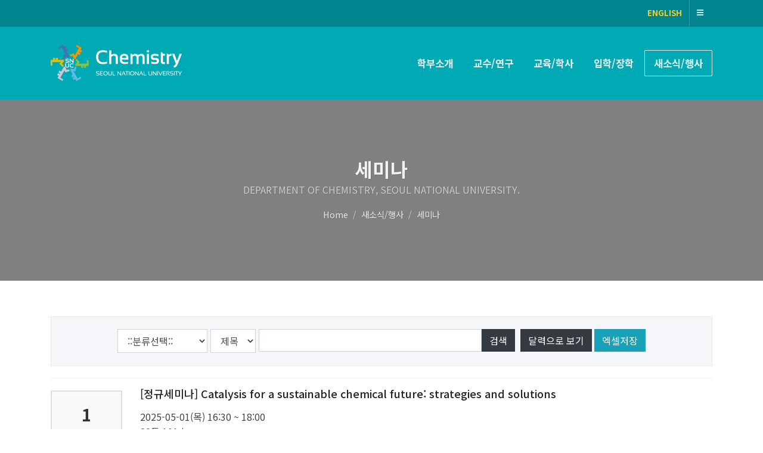

--- FILE ---
content_type: text/html; charset=UTF-8
request_url: https://chem.snu.ac.kr/community/seminar?page=6
body_size: 7616
content:
<!DOCTYPE html>
<html dir="ltr" lang="ko">
<head>
  <meta http-equiv="content-type" content="text/html; charset=utf-8">
  <meta http-equiv="X-UA-Compatible" content="IE=edge">
  <meta name="format-detection" content="telephone=no">
  <title>세미나 - 새소식/행사 - 서울대학교 자연과학대학 화학부</title>
  <meta name="keywords" content="세미나 , 새소식/행사 , 서울대학교 자연과학대학 화학부">
  <meta name="author" content="서울대학교 자연과학대학 화학부">
  <meta name="description" content="">
  <meta name="robots" content="ALL">
  <meta name="viewport" content="width=device-width, initial-scale=1, shrink-to-fit=no">


  <!-- BEGIN OPENGRAPH -->
  <meta property="og:type" content="website">
  <meta property="og:url" id="ogurl" content="https://chem.snu.ac.kr/community/seminar?page=6">
  <meta property="og:site_name" content="서울대학교 자연과학대학 화학부">
  <meta property="og:title" id="ogtitle" content="세미나 - 새소식/행사 - 서울대학교 자연과학대학 화학부">
  <meta property="og:description" content="">
  <meta property="og:image" content="https://chem.snu.ac.kr/webdata/pageimage/f65zecazb96z001z655zf1bzeacz58fz7a9z3f9z71.png">
  <meta property="og:image:width" content="600">
  <meta property="og:image:height" content="338">
  <!-- END OPENGRAPH -->

  <!-- BEGIN TWITTERCARD -->
  <meta name="twitter:card" content="summary">
  <meta name="twitter:title" content="세미나 - 새소식/행사 - 서울대학교 자연과학대학 화학부">
  <meta name="twitter:description" content="">
  <meta name="twitter:image" content="https://chem.snu.ac.kr/webdata/pageimage/f65zecazb96z001z655zf1bzeacz58fz7a9z3f9z71.png">

  <meta name="nonce" content="s3wnDHGJmFbDi0dbc9qvXg==">


  <!-- END TWITTERCARD -->
  <link rel="icon" href="/favicon.ico?ver=2021-03-30" type="image/x-icon">
  <link rel="shortcut icon" href="/favicon.ico?ver=2021-03-30" type="image/x-icon">
  <link rel="apple-touch-icon-precomposed" href="/mobileicon.png?ver=2021-03-30">

  <link href="https://fonts.googleapis.com/css2?family=Noto+Sans+KR:wght@400;500;700&display=swap" rel="stylesheet">
  <link href="https://fonts.googleapis.com/css2?family=Nanum+Myeongjo:wght@700&display=swap" rel="stylesheet">

  <link rel="stylesheet" href="/_skin/kor/css/zdf/bootstrap.min.css?ver=2021-03-30" type="text/css">
  <link rel="stylesheet" href="/_skin/kor/css/zdf/style.min.css?ver=2021-03-30" type="text/css">
  <link rel="stylesheet" href="/_skin/kor/css/zdf/swiper.css?ver=2021-03-30" type="text/css">
  <link rel="stylesheet" href="/_skin/kor/css/zdf/dark.min.css?ver=2021-03-30" type="text/css">
  <link rel="stylesheet" href="/_skin/kor/css/zdf/font-icons.css?compress=y&ver=2021-03-30" type="text/css">
  <link rel="stylesheet" href="/_skin/kor/css/zdf/animate.css?compress=y&ver=2021-03-30" type="text/css">
  <link rel="stylesheet" href="/_skin/kor/css/zdf/magnific-popup.css?compress=y&ver=2021-03-30" type="text/css">

  <link rel="stylesheet" href="/_skin/kor/css/zdf/fullcalendar.min.css?ver=2021-03-30" type="text/css">
  <link rel="stylesheet" href="/_skin/kor/css/zdf/fullcalendar.print.min.css?ver=2021-03-30" type="text/css"  media="print">
  <link rel="stylesheet" href="/_skin/kor/css/zdf/components/bs-select.css?compress=y&&ver=2021-03-30" type="text/css">
  <link rel="stylesheet" href="/_skin/kor/css/zdf/colors.css?compress=y&ver=2021-03-30" type="text/css">
  <link rel="stylesheet" href="/_skin/kor/css/zd-common.css?compress=y&2021-03-30" type="text/css">
  <link rel="stylesheet" href="/_skin/kor/css/board.css?compress=y&ver=2021-03-30" type="text/css">

  <link rel="stylesheet" href="/_skin/kor/css/main.css?compress=y&ver=2021-03-30" type="text/css">
  <link rel="stylesheet" href="/_skin/kor/css/chem.css?compress=y&ver=2021-03-30" type="text/css">

  <link rel="stylesheet" href="/js/aos/aos.css?compress=y" type="text/css">
  <script type="text/javascript" src="/js/aos/aos.js"></script>

  <script type="text/javascript" src="/js/jquery.js"></script>
  <script type="text/javascript" src="/js/jquery-ui-1.10.js"></script>
  <script type="text/javascript" src="/js/browser-detect.min.js"></script>
  <script type="text/javascript" src="/js/bootstrap-bootbox.js?ver=2021-03-30"></script>

<!--zenda plugins & functions-->
  <script type="text/javascript" src="/js/zenda-plugins.js?ver=2021-03-30"></script>
  <script type="text/javascript" src="/js/zenda-functions.js?ver=2021-03-30"></script>
  <script type="text/javascript" src="/js/zenda-formutil.js?ver=2021-03-30"></script>
  <script type="text/javascript" src="/js/zenda-site.js?ver=2021-03-30"></script>

<!-- Global site tag (gtag.js) - Google Analytics -->
<script async src="https://www.googletagmanager.com/gtag/js?id=G-VSTFQ5MVZG"></script>
<script nonce="s3wnDHGJmFbDi0dbc9qvXg==">
  window.dataLayer = window.dataLayer || [];
  function gtag(){dataLayer.push(arguments);}
  gtag('js', new Date());

  gtag('config', 'G-VSTFQ5MVZG');
</script>

</head>
<body class="stretched page-transition" data-loader="1" data-animation-in="fadeIn" data-speed-in="10" data-animation-out="fadeOut" data-speed-out="1">
  <div id="wrapper" class="clearfix">
    <div class="space-wrapper">


    <div id="top-bar" class="chem dark d-none d-lg-block tc-05">
      <div class="container">
        <div class="row justify-content-between align-items-center">
          <div class="col-12 col-md-auto">
          </div>
          <div class="col-12 col-md-auto">

            <div class="top-links">
              <ul class="top-links-container">
                <li class="top-links-item"><a href="/en" class="lang">ENGLISH</a></li>
                <li class="top-links-item"><a href="#" class="side-panel-trigger"><i class="icon-reorder"></i></a></li>
              </ul>
            </div>
          </div>
        </div>
      </div>
    </div>

    <header id="header" class="dark tch-05" data-sticky-shrink="true" data-offset="0">
      <div id="header-wrap" class="tch-05">
        <div class="container  clearfix">
          <div class="header-row">

            <div id="logo" class="">
              <a href="/" class="standard-logo" data-dark-logo="/_skin/kor/images/site/t-logo@2.png?ver=2021-03-30"><img src="/_skin/kor/images/site/t-logo@2.png?ver=2021-03-30" alt=""></a>
              <a href="/" class="retina-logo" data-dark-logo="/_skin/kor/images/site/t-logo@2.png?ver=2021-03-30"><img src="/_skin/kor/images/site/t-logo@2.png?ver=2021-03-30" alt=""></a>
            </div>
            <div class="header-misc d-block d-lg-none">
              <a href="#" class="side-panel-trigger chem"><i class="icon-reorder"></i></a>
            </div><!-- header-misc end -->
            <nav class="primary-menu not-dark style-4 menu-spacing-margin ">
              <ul class="menu-container">
                <li class="menu-item mega-menu mega-menu-full ">
                  <a href="/about/introduction" data-isactive="false" class="menu-link"><div>학부소개</div></a>
                  <div class="mega-menu-content mega-menu-style-2 chem-mu">
                    <div class="container">
                      <div class="row">
                        <div class="col-12 d-flex justify-content-center">
                          <div class="tmu-item">
                            <a href="/about/introduction" ><div>화학부소개</div></a>
                          </div>
                          <div class="tmu-item">
                            <a href="/about/history" data-isactive="false"><div>학부역사</div></a>
                              <ul>
                                <li>
                                  <a href="/about/history" class=""><div>연혁</div></a>
                                </li>
                                <li>
                                  <a href="/about/past-deans" class=""><div>역대학부장</div></a>
                                </li>
                              </ul>
                          </div>
                          <div class="tmu-item">
                            <a href="/about/fund" ><div>발전기금</div></a>
                          </div>
                          <div class="tmu-item">
                            <a href="/about/administration" ><div>행정실 안내</div></a>
                          </div>
                          <div class="tmu-item">
                            <a href="/about/student" ><div>학생현황</div></a>
                          </div>
                          <div class="tmu-item">
                            <a href="/about/directions" ><div>찾아오시는 길</div></a>
                          </div>
                        </div>
                      </div>
                    </div>
                  </div><!--//mega-menu-content-->
                </li>
                <li class="menu-item mega-menu mega-menu-full ">
                  <a href="/research-faculty/faculty/fulltime" data-isactive="false" class="menu-link"><div>교수/연구</div></a>
                  <div class="mega-menu-content mega-menu-style-2 chem-mu">
                    <div class="container">
                      <div class="row">
                        <div class="col-12 d-flex justify-content-center">
                          <div class="tmu-item">
                            <a href="/research-faculty/faculty/fulltime" data-isactive="false"><div>교수소개</div></a>
                              <ul>
                                <li>
                                  <a href="/research-faculty/faculty/fulltime" class=""><div>화학부교수</div></a>
                                </li>
                                <li>
                                  <a href="/research-faculty/faculty/emeriti " class=""><div>명예/역대/비전임교수</div></a>
                                </li>
                              </ul>
                          </div>
                          <div class="tmu-item">
                            <a href="/research-faculty/support-lab" data-isactive="false"><div>연구지원시설</div></a>
                              <ul>
                                <li>
                                  <a href="/research-faculty/support-lab" class=""><div>실험지원시설</div></a>
                                </li>
                                <li>
                                  <a href="/research-faculty/support-seminar" class=""><div>세미나 지원시설</div></a>
                                </li>
                                <li>
                                  <a href="/research-faculty/convenience" class=""><div>학사편의시설</div></a>
                                </li>
                              </ul>
                          </div>
                        </div>
                      </div>
                    </div>
                  </div><!--//mega-menu-content-->
                </li>
                <li class="menu-item mega-menu mega-menu-full ">
                  <a href="/academics/undergraduate/courses" data-isactive="false" class="menu-link"><div>교육/학사</div></a>
                  <div class="mega-menu-content mega-menu-style-2 chem-mu">
                    <div class="container">
                      <div class="row">
                        <div class="col-12 d-flex justify-content-center">
                          <div class="tmu-item">
                            <a href="/academics/undergraduate/courses" data-isactive="false"><div>교육과정</div></a>
                              <ul>
                                <li>
                                  <a href="/academics/undergraduate/courses" class=""><div>학부 교과과정</div></a>
                                </li>
                                <li>
                                  <a href="/academics/graduate/courses" class=""><div>대학원 교과과정</div></a>
                                </li>
                                <li>
                                  <a href="/academics/undergraduate/degree" class=""><div>학부 학위취득과정</div></a>
                                </li>
                                <li>
                                  <a href="/academics/graduate/degree" class=""><div>대학원 학위취득과정</div></a>
                                </li>
                              </ul>
                          </div>
                          <div class="tmu-item">
                            <a href="/academics/schedule" ><div>학사안내</div></a>
                          </div>
                          <div class="tmu-item">
                            <a href="/academics/archive/admission" data-isactive="false"><div>자료실</div></a>
                              <ul>
                                <li>
                                  <a href="/academics/archive/admission" class=""><div>입학 및 졸업 관련양식</div></a>
                                </li>
                                <li>
                                  <a href="/academics/archive/research" class=""><div>연구비 및 여행관련양식</div></a>
                                </li>
                                <li>
                                  <a href="/academics/archive/lecture" class=""><div>강의관련양식</div></a>
                                </li>
                              </ul>
                          </div>
                        </div>
                      </div>
                    </div>
                  </div><!--//mega-menu-content-->
                </li>
                <li class="menu-item mega-menu mega-menu-full ">
                  <a href="/admission/undergraduate" data-isactive="false" class="menu-link"><div>입학/장학</div></a>
                  <div class="mega-menu-content mega-menu-style-2 chem-mu">
                    <div class="container">
                      <div class="row">
                        <div class="col-12 d-flex justify-content-center">
                          <div class="tmu-item">
                            <a href="/admission/undergraduate" data-isactive="false"><div>입학안내</div></a>
                              <ul>
                                <li>
                                  <a href="/admission/undergraduate" class=""><div>학부</div></a>
                                </li>
                                <li>
                                  <a href="/admission/graduate" class=""><div>대학원</div></a>
                                </li>
                              </ul>
                          </div>
                          <div class="tmu-item">
                            <a href="/admission/faq" ><div>대학원FAQ</div></a>
                          </div>
                          <div class="tmu-item">
                            <a href="/admission/scholarship" ><div>장학제도</div></a>
                          </div>
                        </div>
                      </div>
                    </div>
                  </div><!--//mega-menu-content-->
                </li>
                <li class="menu-item mega-menu mega-menu-full  current">
                  <a href="/community/notice" data-isactive="false" class="menu-link"><div>새소식/행사</div></a>
                  <div class="mega-menu-content mega-menu-style-2 chem-mu">
                    <div class="container">
                      <div class="row">
                        <div class="col-12 d-flex justify-content-center">
                          <div class="tmu-item">
                            <a href="/community/notice" ><div>공지사항</div></a>
                          </div>
                          <div class="tmu-item">
                            <a href="/community/news" ><div>학부뉴스</div></a>
                          </div>
                          <div class="tmu-item">
                            <a href="/community/seminar" ><div>세미나</div></a>
                          </div>
                          <div class="tmu-item">
                            <a href="/community/recruit" ><div>취업정보</div></a>
                          </div>
                          <div class="tmu-item">
                            <a href="/community/gallery" ><div>포토갤러리</div></a>
                          </div>
                        </div>
                      </div>
                    </div>
                  </div><!--//mega-menu-content-->
                </li>
              </ul>
            </nav><!-- #primary-menu end -->

          </div>
        </div>
      </div>
      <div class="header-wrap-clone"></div>
    </header><!-- #header end -->
<section id="page-title" class="page-title-dark page-title-center text-center sv-black site-sv" style="background: url('/webdata/subvisual/ko/b4eza01zff7z9dazd0bz81ezff0z5d9zdecz028z39.jpg') no-repeat bottom center;background-size:cover;">
      <div class="container clearfix">
        <h1>
          세미나
        </h1>
        <h2>DEPARTMENT OF CHEMISTRY, SEOUL NATIONAL UNIVERSITY.</h2>
          <ol class="breadcrumb">
            <li class="breadcrumb-item"><a href="/">Home</a></li>
            <li class="breadcrumb-item"><a href="/community/notice">새소식/행사</a></li>
            <li class="breadcrumb-item"><a href="/community/seminar">세미나</a></li>
          </ol>
      </div>
  </section>

  <section id="cont-title" class="d-none">
      <div class="container clearfix">
        <ul class="breadcrumb-2">
          <li class="breadcrumb-item2"><a href="/">Home</a></li>
          <li class="breadcrumb-item2"><a href="/community/notice">새소식/행사</a></li>
          <li class="breadcrumb-item2"><a href="/community/seminar">세미나</a></li>
        </ul>
        <h1>
          세미나
        </h1>

      </div>
  </section>
      <section id="content">
        <div class="content-wrap">
          <div id="zcmscontent">

  
          </div>


      <div id="zcmsprogram">
        <div class="container con-chem clearfix">
          <div class="row">
            <div class="col-12">
<div class="board">




      <!---------------->
  <div class="s-box">
    <form name="srhform" method="get" action="/community/seminar">
    <input type="hidden" name="md" value="l">
    <input type="hidden" name="csrftoken" value="9c2b47ce606628e3268c5910b6a96ccbdb78a45262f9f6cc2fa5934a6ead08bc">

    <div class="d-flex flex-wrap justify-content-center">

        <div class="form-group mr5">
          <select name="cidx" id="categoryfilter" class="form-control" title="분류선택" data-width="100%">
            <option value="">::분류선택::</option>
            <option value="18" >정규세미나</option>
            <option value="19" >특별세미나</option>
            <option value="25" >심포지움</option>
            <option value="42" >이은학술강연회</option>
          </select>
        </div>

        <div class="form-group mr5">
          <select name="qt" class="form-control" title="검색조건">
            <option value="t" >제목</option>
            <option value="c" >내용</option>
            <option value="s" >연사</option>
            <option value="v" >장소</option>
          </select>
        </div>
        <div class="form-group">
          <input type="text" name="q" value="" class="form-control" style="min-width:100px" title="검색어">
        </div>
        <div class="form-group mb-0">
          <div class="d-flex flex-wrap justify-content-center">
          <input type="submit" class="btn btn-dark w100 mr5" value="검색">
          &nbsp;<a href="/community/seminar?md=c" class="btn btn-dark">달력으로 보기</a>
          &nbsp;<a href="/community/seminar?md=excel" class="btn btn-info">엑셀저장</a>
        </div>
        </div>
    </div>
    </form>
  </div>



      <div class="bbs-callist">
        <div class="bbs-calitem clearfix">
          <div class="bbs-call-date">
            <div class="txt">1<span>May, 2025</span></div>
          </div>
          <div class="entry-c">
            <div class="bbs-cal-title">
              <h4><a href="/community/seminar?md=v&bbsidx=9515" class="">[정규세미나] Catalysis for a sustainable chemical future: strategies and solutions</a></h4>
              <ul class="callist-ul">
                <li>2025-05-01(목) 16:30 ~ 18:00</li>
                <li>28동 101호</li>
                <li>장혜영 교수</li>
              </ul>
            </div>
          </div>
        </div>
        <div class="bbs-calitem clearfix">
          <div class="bbs-call-date">
            <div class="txt">17<span>Apr, 2025</span></div>
          </div>
          <div class="entry-c">
            <div class="bbs-cal-title">
              <h4><a href="/community/seminar?md=v&bbsidx=9514" class="">[정규세미나] Next-generation Optical Imaging for Early Diagnosis and Precision Therapy</a></h4>
              <ul class="callist-ul">
                <li>2025-04-17(목) 16:30 ~ 18:00</li>
                <li>28동 101호</li>
                <li>Prof. Kanyi Pu </li>
              </ul>
            </div>
          </div>
        </div>
        <div class="bbs-calitem clearfix">
          <div class="bbs-call-date">
            <div class="txt">14<span>Apr, 2025</span></div>
          </div>
          <div class="entry-c">
            <div class="bbs-cal-title">
              <h4><a href="/community/seminar?md=v&bbsidx=9585" class="">[특별세미나] From Electrically Conductive MOFs to Sustainable Batteries</a></h4>
              <ul class="callist-ul">
                <li>2025-04-14(월) 16:30 ~ 18:00</li>
                <li>500동 목암홀</li>
                <li>Prof. Mircea Dincă</li>
              </ul>
            </div>
          </div>
        </div>
        <div class="bbs-calitem clearfix">
          <div class="bbs-call-date">
            <div class="txt">10<span>Apr, 2025</span></div>
          </div>
          <div class="entry-c">
            <div class="bbs-cal-title">
              <h4><a href="/community/seminar?md=v&bbsidx=9513" class="">[정규세미나] Accelerating Reticular Materials Discovery: Waking Up the Sleeping Giants</a></h4>
              <ul class="callist-ul">
                <li>2025-04-10(목) 16:30 ~ 18:00</li>
                <li>28동 101호</li>
                <li>최원영 교수</li>
              </ul>
            </div>
          </div>
        </div>
        <div class="bbs-calitem clearfix">
          <div class="bbs-call-date">
            <div class="txt">3<span>Apr, 2025</span></div>
          </div>
          <div class="entry-c">
            <div class="bbs-cal-title">
              <h4><a href="/community/seminar?md=v&bbsidx=9512" class="">[정규세미나] From Homogeneity to Turing Pattern: Kinetically Controlled Self-organization of Transmembrane Protei...</a></h4>
              <ul class="callist-ul">
                <li>2025-04-03(목) 16:30 ~ 18:00</li>
                <li>28동 101호</li>
                <li>서대하 교수</li>
              </ul>
            </div>
          </div>
        </div>
        <div class="bbs-calitem clearfix">
          <div class="bbs-call-date">
            <div class="txt">27<span>Mar, 2025</span></div>
          </div>
          <div class="entry-c">
            <div class="bbs-cal-title">
              <h4><a href="/community/seminar?md=v&bbsidx=9511" class="">[정규세미나] How do plants sense environmental changes?</a></h4>
              <ul class="callist-ul">
                <li>2025-03-27(목) 16:30 ~ 18:00</li>
                <li>28동 101호</li>
                <li>서필준 교수</li>
              </ul>
            </div>
          </div>
        </div>
        <div class="bbs-calitem clearfix">
          <div class="bbs-call-date">
            <div class="txt">20<span>Mar, 2025</span></div>
          </div>
          <div class="entry-c">
            <div class="bbs-cal-title">
              <h4><a href="/community/seminar?md=v&bbsidx=9510" class="">[정규세미나] Organellar DNA editing in human cells, animals, and plants</a></h4>
              <ul class="callist-ul">
                <li>2025-03-20(목) 16:30 ~ 18:00</li>
                <li>28동 101호</li>
                <li>김진수 교수</li>
              </ul>
            </div>
          </div>
        </div>
        <div class="bbs-calitem clearfix">
          <div class="bbs-call-date">
            <div class="txt">13<span>Mar, 2025</span></div>
          </div>
          <div class="entry-c">
            <div class="bbs-cal-title">
              <h4><a href="/community/seminar?md=v&bbsidx=9509" class="">[정규세미나] Stereospecific Pd-Catalyzed Cross-Coupling Reactions</a></h4>
              <ul class="callist-ul">
                <li>2025-03-13(목) 16:30 ~ 18:00</li>
                <li>28동 101호</li>
                <li>Prof. Mark R. Biscoe</li>
              </ul>
            </div>
          </div>
        </div>
        <div class="bbs-calitem clearfix">
          <div class="bbs-call-date">
            <div class="txt">6<span>Mar, 2025</span></div>
          </div>
          <div class="entry-c">
            <div class="bbs-cal-title">
              <h4><a href="/community/seminar?md=v&bbsidx=9496" class="">[정규세미나] Unlocking Supramolecular Chemistry’s Role in Soft Materials Design</a></h4>
              <ul class="callist-ul">
                <li>2025-03-06(목) 16:30 ~ 18:00</li>
                <li>28동 101호</li>
                <li>강지형 교수</li>
              </ul>
            </div>
          </div>
        </div>
        <div class="bbs-calitem clearfix">
          <div class="bbs-call-date">
            <div class="txt">6<span>Feb, 2025</span></div>
          </div>
          <div class="entry-c">
            <div class="bbs-cal-title">
              <h4><a href="/community/seminar?md=v&bbsidx=9450" class="">[특별세미나] New 2D with Atomically thin Crystals</a></h4>
              <ul class="callist-ul">
                <li>2025-02-06(목) 10:00 ~ 11:00</li>
                <li>500동 목암홀</li>
                <li>박지웅 교수</li>
              </ul>
            </div>
          </div>
        </div>
      </div>

      <div class="pagination-wrap">
        <ul class="pagination justify-content-center hidden-sm-down"><li class="page-item disabled"><a class="page-link" href="/community/seminar?page=5" tabindex="-1">이전</a></li><li class="page-item"><a class="page-link" href="/community/seminar?page=1">1</a></li><li class="page-item"><a class="page-link" href="/community/seminar?page=2">2</a></li><li class="page-item"><a class="page-link" href="/community/seminar?page=3">3</a></li><li class="page-item"><a class="page-link" href="/community/seminar?page=4">4</a></li><li class="page-item"><a class="page-link" href="/community/seminar?page=5">5</a></li><li class="page-item active"><a class="page-link" href="/community/seminar?page=6">6</a></li><li class="page-item"><a class="page-link" href="/community/seminar?page=7">7</a></li><li class="page-item"><a class="page-link" href="/community/seminar?page=8">8</a></li><li class="page-item"><a class="page-link" href="/community/seminar?page=9">9</a></li><li class="page-item"><a class="page-link" href="/community/seminar?page=10">10</a></li><li class="page-item"><a class="page-link" href="/community/seminar?page=11">다음</a></li></ul>
<ul class="pager hidden-md-up"><li class="previous"><a href="/community/seminar?page=5">&larr; 이전</a></li><li class="pagenum">6/86</li><li class="next"><a href="/community/seminar?page=7">다음 &rarr;</a></li></ul>
      </div>

<script type="text/javascript" src="/_skin/kor/board/zj-bbs.js"></script>
<script nonce="s3wnDHGJmFbDi0dbc9qvXg==" type="text/javascript">

jQuery(function($) {
  $(document).ready(function() {


    //콤부박스(분류)가 가려지는 현상이 있다.
    $("body").on("click", ".dropdown-toggle", function(e) {
      if(smallMobile) {
        //$("html, body").animate({ scrollTop: 200 }, "slow");
        $("html, body").scrollTop(200);
      }
    });

  });
});
</script>

<script nonce="s3wnDHGJmFbDi0dbc9qvXg==" type="text/javascript">
var bbsid = "seminar";


</script>
</div>
            </div>
          </div>
        </div>
      </div>

          <!--편집-->
          <div class="container clearfix">
            <div class="row ">
              <div class="col-12 ">
              </div>
            </div>
          </div>

        </div><!--//content-wrap-->
      </section>
    </div>
<div class="body-overlay"></div>
  <div id="side-panel" class="dark">
    <div id="side-panel-trigger-close" class="side-panel-trigger"><a href="#"><i class="icon-line-cross"></i></a></div>
    <div class="side-panel-wrap">
      <div class="widget">

        <div class="mb30"><img src="/_skin/kor/images/site/flogo.png?ver=2021-03-30" alt=""  /></div>
        <div class="side-lang">
          <a href="/member/login" ><i class="icon-lock1"></i> 로그인</a>
          <a href="/en"><i class="icon-line-globe"></i> ENGLISH</a>
        </div>
        <nav class="nav-tree human-mmu nobottommargin mt40" style="padding-left:6px">
          <ul>
            <li >
              <a href="/about/greetings" data-isactive="false">학부소개</a>
              <ul>
                <li>
                  <a href="/about/introduction" >화학부소개</a>
                </li>
                <li>
                  <a href="/about/history" data-isactive="false">학부역사</a>
                  <ul>
                    <li>
                      <a href="/about/history">연혁</a>
                    </li>
                    <li>
                      <a href="/about/past-deans">역대학부장</a>
                    </li>
                  </ul>
                </li>
                <li>
                  <a href="/about/fund" >발전기금</a>
                </li>
                <li>
                  <a href="/about/administration" >행정실 안내</a>
                </li>
                <li>
                  <a href="/about/student" >학생현황</a>
                </li>
                <li>
                  <a href="/about/directions" >찾아오시는 길</a>
                </li>
              </ul>
            </li>
            <li >
              <a href="/about/greetings" data-isactive="false">교수/연구</a>
              <ul>
                <li>
                  <a href="/research-faculty/faculty/fulltime" data-isactive="false">교수소개</a>
                  <ul>
                    <li>
                      <a href="/research-faculty/faculty/fulltime">화학부교수</a>
                    </li>
                    <li>
                      <a href="/research-faculty/faculty/emeriti ">명예/역대/비전임교수</a>
                    </li>
                  </ul>
                </li>
                <li>
                  <a href="/research-faculty/support-lab" data-isactive="false">연구지원시설</a>
                  <ul>
                    <li>
                      <a href="/research-faculty/support-lab">실험지원시설</a>
                    </li>
                    <li>
                      <a href="/research-faculty/support-seminar">세미나 지원시설</a>
                    </li>
                    <li>
                      <a href="/research-faculty/convenience">학사편의시설</a>
                    </li>
                  </ul>
                </li>
              </ul>
            </li>
            <li >
              <a href="/about/greetings" data-isactive="false">교육/학사</a>
              <ul>
                <li>
                  <a href="/academics/undergraduate/courses" data-isactive="false">교육과정</a>
                  <ul>
                    <li>
                      <a href="/academics/undergraduate/courses">학부 교과과정</a>
                    </li>
                    <li>
                      <a href="/academics/graduate/courses">대학원 교과과정</a>
                    </li>
                    <li>
                      <a href="/academics/undergraduate/degree">학부 학위취득과정</a>
                    </li>
                    <li>
                      <a href="/academics/graduate/degree">대학원 학위취득과정</a>
                    </li>
                  </ul>
                </li>
                <li>
                  <a href="/academics/schedule" >학사안내</a>
                </li>
                <li>
                  <a href="/academics/archive/admission" data-isactive="false">자료실</a>
                  <ul>
                    <li>
                      <a href="/academics/archive/admission">입학 및 졸업 관련양식</a>
                    </li>
                    <li>
                      <a href="/academics/archive/research">연구비 및 여행관련양식</a>
                    </li>
                    <li>
                      <a href="/academics/archive/lecture">강의관련양식</a>
                    </li>
                  </ul>
                </li>
              </ul>
            </li>
            <li >
              <a href="/about/greetings" data-isactive="false">입학/장학</a>
              <ul>
                <li>
                  <a href="/admission/undergraduate" data-isactive="false">입학안내</a>
                  <ul>
                    <li>
                      <a href="/admission/undergraduate">학부</a>
                    </li>
                    <li>
                      <a href="/admission/graduate">대학원</a>
                    </li>
                  </ul>
                </li>
                <li>
                  <a href="/admission/faq" >대학원FAQ</a>
                </li>
                <li>
                  <a href="/admission/scholarship" >장학제도</a>
                </li>
              </ul>
            </li>
            <li  class="current">
              <a href="/about/greetings" data-isactive="false">새소식/행사</a>
              <ul>
                <li>
                  <a href="/community/notice" >공지사항</a>
                </li>
                <li>
                  <a href="/community/news" >학부뉴스</a>
                </li>
                <li>
                  <a href="/community/seminar" >세미나</a>
                </li>
                <li>
                  <a href="/community/recruit" >취업정보</a>
                </li>
                <li>
                  <a href="/community/gallery" >포토갤러리</a>
                </li>
              </ul>
            </li>


            <li class="mt20"><a href="#" style="color:#f0932b !important">세미나실 예약</a>
              <ul>
                <li><a href="/reservation/schedule">예약신청</a></li>
                <li><a href="/member/privacy-policy">개인정보처리방침</a></li>
              </ul>
            </li>


          </ul>
        </nav>



      </div>


    </div>

  </div>
<!--mobile nav -->
    <!-- Footer
    ============================================= -->
    <footer id="footer" class="dark border-top-0">
     <div class="container">
        <!-- Footer Widgets
        ============================================= -->
        <div class="footer-widgets-wrap chem">
          <div class="row clearfix">

            <div class="col-md-4 col-6 widget_links mb20">
              <h4>주요메뉴</h4>
              <ul>
                <li><a href="/research-faculty/faculty/fulltime">화학부 교수</a></li>
                <li><a href="/about/introduction">화학부 소개</a></li>
                <li><a href="/about/directions">오시는 길</a></li>
              </ul>
            </div>
            <div class="col-md-4 col-6 widget_links mb20">
              <h4>예약메뉴</h4>
              <ul>
                <li><a href="/reservation/schedule">세미나실 예약</a></li>
                <li><a href="https://ccf.snu.ac.kr/Default.asp" target="_blank" rel="noopener noreferrer" title="새창으로 열림">공동기기실 예약</a></li>
              </ul>
            </div>
            <div class="col-md-4 col-12 widget_links ">
              <h4>관련사이트</h4>
              <ul>
                <li><a href="https://snu.ac.kr/" target="_blank" rel="noopener noreferrer" title="새창으로 열림">Seoul National University</a></li>
                <li><a href="https://science.snu.ac.kr/" target="_blank" rel="noopener noreferrer" title="새창으로 열림">College of Natural Science </a></li>
                <li><a href="https://chemme.snu.ac.kr/" target="_blank" rel="noopener noreferrer" title="새창으로 열림">Division of Chemistry and Molecular Engineering</a></li>
                <li><a href="https://cet.snu.ac.kr/" target="_blank" rel="noopener noreferrer" title="새창으로 열림">Center for Electron Transfer</a></li>
                <li><a href="https://msri.snu.ac.kr/" target="_blank" rel="noopener noreferrer" title="새창으로 열림">Molecular Science Research Institute</a></li>
              </ul>
            </div>

          </div>
        </div><!-- .footer-widgets-wrap end -->
      </div>

      <!-- Copyrights
      ============================================= -->
      <div id="copyrights">
        <div class="container">
          <div class="row clearfix">
            <div class="col-lg-7 col-md-6">
              <div class="widget">
                <div class="row mb20">
                  <div class="col-md-3">
                    <img src="/_skin/kor/images/site/flogo.png" alt="서울대학교 화학부">
                  </div>
                  <div class="col-md-9">
                    <div class="copyrights-menu copyright-links clearfix">
                      08826 서울시 관악구 관악로1 서울대학교  자연과학대학 <strong class="color">화학부</strong> <br>TEL 02-880-6634~5 / FAX 02-889-1568
                    </div>
                  </div>
                </div>
              </div>
            </div>

            <div class="col-lg-5 col-md-6 mb20">
              <div class="clearfix" data-class-xl="float-right" data-class-lg="float-right" data-class-md="float-right" data-class-sm="" data-class-xs="">
                <div class="center mb-1"><a href="https://www.snu.ac.kr/personal_information" style="color:#f9c275" target="_blank" title="새창으로 열림" rel="noopener noreferrer">[개인정보처리방침]</a></div>
                <a href="https://www.facebook.com/Department-of-Chemistry-Seoul-National-University-554060118017785/"  target="_blank" rel="noopener noreferrer" title="새창으로 열림"class="social-icon si-rounded si-small si-colored si-facebook">
                  <i class="icon-facebook"></i>
                  <i class="icon-facebook"></i>
                </a>
                <a href="https://twitter.com/chemsnu" target="_blank" rel="noopener noreferrer" title="새창으로 열림"class="social-icon si-rounded si-small si-colored si-twitter">
                  <i class="icon-twitter"></i>
                  <i class="icon-twitter"></i>
                </a>
                <a href="https://www.youtube.com/channel/UCC_0uUfxstU3FYHEya3kSAg"  target="_blank" rel="noopener noreferrer" title="새창으로 열림"class="social-icon si-rounded si-small si-colored si-youtube">
                  <i class="icon-youtube"></i>
                  <i class="icon-youtube"></i>
                </a>

                <a href="https://www.instagram.com/snu_chem/"  target="_blank" rel="noopener noreferrer" title="새창으로 열림"class="social-icon si-rounded si-small si-colored si-instagram">
                  <i class="icon-instagram"></i>
                  <i class="icon-instagram"></i>
                </a>

              </div>
            </div>
            <div class="col-12 text-center text-uppercase">
              <div class="line" style="margin: 0rem 0 30px"></div>
                COPYRIGHTS © <strong>Department of Chemistry, SNU.</strong> All Rights Reserved.
            </div>
          </div>
        </div>
      </div><!-- #copyrights end -->
    </footer><!-- #footer end -->

<!-- Go To Top
============================================= -->
  <div id="gotoTop" class="icon-angle-up"></div>
<!-- External JavaScripts
============================================= -->
<script type="text/javascript" src="/js/plugins.js"></script>
<!-- Footer Scripts
============================================= -->
<script type="text/javascript" src="/js/functions.js"></script>

<script nonce="s3wnDHGJmFbDi0dbc9qvXg==" type="text/javascript">
jQuery(function($) {
  $(document).ready(function(){
    $("#related-sites").on("change", function(e) {
      var url = $(this).val();
      if(!url) return false;
      var site = window.open(url);
      /*
      var site = window.open("", "hide_referrer");
      site.document.open();
      site.document.writeln('<script nonce="s3wnDHGJmFbDi0dbc9qvXg==">window.location = "' + url + '"<\/script>');
      site.document.close();
      */
    });

  });
});
</script>
<script nonce="s3wnDHGJmFbDi0dbc9qvXg==" type="text/javascript">
  jQuery(function($) {
    $(document).ready(function(){
      let div = document.querySelector("div");

      var fieldEmptyElements = document.querySelectorAll('div.title-no');
      if(fieldEmptyElements.length > 0){
        $('#contents_title').addClass('ds-none');
      }
    });
  });
</script>
  </div><!-- #wrapper end -->


<script nonce="s3wnDHGJmFbDi0dbc9qvXg==" type="text/javascript">

</script>
<script nonce="s3wnDHGJmFbDi0dbc9qvXg==" type="text/javascript">
jQuery(function($) {
  $(document).ready(function() {
    //콤부박스(분류)가 가려지는 현상이 있다.
    /*
    $("body").on("click", ".dropdown-toggle", function(e) {
      if(smallMobile) {
        //$("html, body").animate({ scrollTop: 200 }, "slow");
        $("html, body").scrollTop(200);
      }
    });
    */
    $("#selectfilter").on("change", function(e) {
      var filter = $(this).val();
      $("#filter_" + filter).trigger("click");
    });

    $(document).trigger('loadDone');
  });
});
</script>

</body>
</html>

--- FILE ---
content_type: text/css; charset=utf-8
request_url: https://chem.snu.ac.kr/_skin/kor/css/zdf/colors.css?compress=y&ver=2021-03-30
body_size: 1585
content:
::selection { background: #00aab5; }::-moz-selection { background: #00aab5; }::-webkit-selection { background: #00aab5; }a,h1 > span:not(.nocolor):not(.badge),h2 > span:not(.nocolor):not(.badge),h3 > span:not(.nocolor):not(.badge),h4 > span:not(.nocolor):not(.badge),h5 > span:not(.nocolor):not(.badge),h6 > span:not(.nocolor):not(.badge),.header-extras li .he-text span,.menu-item:hover > .menu-link,.menu-item.current > .menu-link,.dark .menu-item.current > .menu-link,.top-cart-item-desc a:hover,.top-cart-action .top-checkout-price,.breadcrumb a:hover,.grid-filter li a:hover,.portfolio-desc h3 a:hover,#portfolio-navigation a:hover,.entry-title h2 a:hover,.entry-title h3 a:hover,.entry-title h4 a:hover,.post-timeline .entry:hover .entry-timeline,.post-timeline .entry:hover .timeline-divider,.comment-content .comment-author a:hover,.product-title h3 a:hover,.single-product .product-title h2 a:hover,.product-price ins,.single-product .product-price,.process-steps li.active h5,.process-steps li.ui-tabs-active h5,.tab-nav-lg li.ui-tabs-active a,.team-title span,.btn-link,.page-link,.page-link:hover,.page-link:focus,.fbox-plain .fbox-icon i,.fbox-plain .fbox-icon img,.fbox-border .fbox-icon i,.fbox-border .fbox-icon img,.dark .menu-item:hover > .menu-link,.dark .menu-item.current > .menu-link,.dark .top-cart-item-desc a:hover,.dark .breadcrumb a:hover,.dark .portfolio-desc h3 a:hover,.dark #portfolio-navigation a:hover,.dark .entry-title h2 a:hover,.dark .entry-title h3 a:hover,.dark .entry-title h4 a:hover,.dark .product-title h3 a:hover,.dark .single-product .product-title h2 a:hover,.dark .product-price ins,.dark .tab-nav-lg li.ui-tabs-active a { color: #00aab5; }.color,.h-text-color:hover,a.h-text-color:hover,.grid-filter.style-3 li.activeFilter a,.faqlist li a:hover,.tagcloud a:hover,.nav-tree li:hover > a,.nav-tree li.current > a,.nav-tree li.active > a { color: #00aab5 !important; }.top-cart-number::before,#page-menu-wrap,.page-menu-nav,.control-solid .flex-control-nav li:hover a,.control-solid .flex-control-nav li a.flex-active,.grid-filter li.activeFilter a,.grid-filter.style-4 li.activeFilter a::after,.grid-shuffle:hover,.entry-link:hover,.button,.button.button-dark:hover,.button.button-3d:hover,.fbox-icon i,.fbox-icon img,.fbox-effect.fbox-dark .fbox-icon i:hover,.fbox-effect.fbox-dark:hover .fbox-icon i,.fbox-border.fbox-effect.fbox-dark .fbox-icon i::after,.i-rounded:hover,.i-circled:hover,.tab-nav.tab-nav2 li.ui-state-active a,.testimonial .flex-control-nav li a,.skills li .progress,.owl-carousel .owl-dots .owl-dot,#gotoTop:hover,input.switch-toggle-round:checked + label::before,input.switch-toggle-flat:checked + label,input.switch-toggle-flat:checked + label::after,.nav-pills > li.active > a,.nav-pills > li.active > a:hover,.nav-pills > li.active > a:focus,input.switch-toggle-round:checked + label:before,input.switch-toggle-flat:checked + label,input.switch-toggle-flat:checked + label:after,.irs-bar,.dark .entry-link:hover,.dark .fbox-effect.fbox-dark .fbox-icon i:hover,.dark .fbox-effect.fbox-dark:hover .fbox-icon i,.dark .fbox-border.fbox-effect.fbox-dark .fbox-icon i:after,.dark .i-rounded:hover,.dark .i-circled:hover,.dark .tab-nav.tab-nav2 li.ui-state-active a,.dark #gotoTop:hover,.dark input.switch-toggle-round:checked + label::before,.dark input.switch-toggle-flat:checked + label,.dark input.switch-toggle-flat:checked + label::after { background-color: #00aab5; }.bg-color,.bg-color #header-wrap,.h-bg-color:hover,.process-steps li.active a,.process-steps li.ui-tabs-active a,.sidenav > .ui-tabs-active > a,.sidenav > .ui-tabs-active > a:hover,.owl-carousel .owl-nav [class*=owl-]:hover,.widget-filter-links li.active-filter span,.page-item.active .page-link,.page-link:hover,.page-link:focus { background-color: #00aab5 !important; }.bootstrap-switch .bootstrap-switch-handle-on.bootstrap-switch-themecolor,.bootstrap-switch .bootstrap-switch-handle-off.bootstrap-switch-themecolor,.checkbox-style:checked + .checkbox-style-1-label:before,.checkbox-style:checked + .checkbox-style-2-label:before,.checkbox-style:checked + .checkbox-style-3-label:before,.radio-style:checked + .radio-style-3-label:before { background: #00aab5; }.irs-bar,.irs-from,.irs-to,.irs-single,.irs-handle > i:first-child,.irs-handle.state_hover > i:first-child,.irs-handle:hover > i:first-child { background-color: #00aab5 !important; }.top-cart-item-image:hover,.grid-filter.style-3 li.activeFilter a,.post-timeline .entry:hover .entry-timeline,.post-timeline .entry:hover .timeline-divider,.cart-product-thumbnail img:hover,.fbox-outline .fbox-icon a,.fbox-border .fbox-icon a,.heading-block.border-color::after,.page-item.active .page-link,.page-link:focus,.dark .cart-product-thumbnail img:hover { border-color: #00aab5; }.border-color,.process-steps li.active a,.process-steps li.ui-tabs-active a,.tagcloud a:hover,.page-link:hover { border-color: #00aab5 !important; }.top-links-sub-menu,.top-links-section,.tabs-tb .tab-nav li.ui-tabs-active a,.dark .top-links-sub-menu,.dark .top-links-section,.dark .tabs-tb .tab-nav li.ui-tabs-active a { border-top-color: #00aab5; }.title-border-color::before,.title-border-color::after,.irs-from:after,.irs-single:after,.irs-to:after,.irs-from:before,.irs-to:before,.irs-single:before { border-top-color: #00aab5 !important; }.title-block { border-left-color: #00aab5; }.rtl .title-block { border-left-color: transparent; border-right-color: #00aab5;}.title-block-right { border-right-color: #00aab5; }.rtl .title-block-right { border-right-color: transparent; border-left-color: #00aab5;}.more-link,.tabs-bb .tab-nav li.ui-tabs-active a,.title-bottom-border h1,.title-bottom-border h2,.title-bottom-border h3,.title-bottom-border h4,.title-bottom-border h5,.title-bottom-border h6 { border-bottom-color: #00aab5; }.fbox-effect.fbox-dark .fbox-icon i::after,.dark .fbox-effect.fbox-dark .fbox-icon i:after { box-shadow: 0 0 0 2px #00aab5; }.fbox-border.fbox-effect.fbox-dark .fbox-icon i:hover,.fbox-border.fbox-effect.fbox-dark:hover .fbox-icon i,.dark .fbox-border.fbox-effect.fbox-dark .fbox-icon i:hover,.dark .fbox-border.fbox-effect.fbox-dark:hover .fbox-icon i { box-shadow: 0 0 0 1px #00aab5; }@media (min-width: 992px) { .sub-menu-container .menu-item:hover > .menu-link, .mega-menu-style-2 .mega-menu-title > .menu-link:hover, .dark .mega-menu-style-2 .mega-menu-title:hover > .menu-link { color: #00aab5; } .style-3 .menu-container > .menu-item.current > .menu-link, .sub-title .menu-container > .menu-item:hover > .menu-link::after, .sub-title .menu-container > .menu-item.current > .menu-link::after, .page-menu-sub-menu, .dots-menu .page-menu-item.current > a, .dots-menu .page-menu-item div, .dark .style-3 .menu-container > .menu-item.current > .menu-link { background-color: #00aab5; } .style-4 .menu-container > .menu-item:hover > .menu-link, .style-4 .menu-container > .menu-item.current > .menu-link, .dots-menu.dots-menu-border .page-menu-item.current > a { border-color: #00aab5; } .sub-menu-container, .mega-menu-content, .style-6 .menu-container > .menu-item > .menu-link::after, .style-6 .menu-container > .menu-item.current > .menu-link::after, .top-cart-content, .dark .sub-menu-container, .dark .mega-menu-content, .dark .top-cart-content { border-top-color: #00aab5; } .dots-menu .page-menu-item div::after { border-left-color: #00aab5; } .rtl .dots-menu .page-menu-item div::after { border-left-color: transparent; border-right-color: #00aab5; }}

--- FILE ---
content_type: text/css; charset=utf-8
request_url: https://chem.snu.ac.kr/_skin/kor/css/zd-common.css?compress=y&2021-03-30
body_size: 5534
content:
.table-responsive { position:relative; white-space:nowrap;}.msg_touch_help { position: absolute; left: 50%; top: 100px; margin-left: -50px; width:116px; height:78px; background:url('../images/common/icon_touch_help.png') center center no-repeat;}::-webkit-scrollbar-track { -webkit-box-shadow: inset 0 0 6px rgba(0, 0, 0, 0.3); border-radius: 0 0 0 0px; background-color: #f5f5f5;}::-webkit-scrollbar { width: 8px; background-color: #f5f5f5;}::-webkit-scrollbar-thumb { border-radius:10px; -webkit-box-shadow: inset 0 0 6px rgba(0, 0, 0, 0.3); background-color: #999;}::-webkit-scrollbar-thumb:hover { background-color: #666;}.cmsinfo {text-align:right; margin-top: 50px; padding-top: 10px; border-top: 1px dotted #D0D0D0; color: #888; width: 100%; font-family: tahoma, dotum; font-size: 11px; }#cmsformwrap {display:none; }.toastmessage {border:0px solid #f00;color:#fff;background-color:#f00;z-index:100000;}.toastmessage > div { font-size:15px; }.hidden { display:none !important; }.fl-left {float:left}.fl-right {float:right}.right-img {float:right;margin:8px 0px 20px 30px}.left-img {float:left;margin:5px 30px 20px 0px}.TAL {text-align:left !important}.TAC {text-align:center !important}.TAR {text-align:right !important}.TAJ {text-align:justify !important}.fbold {font-weight:bold !important}.fc-ff {color:#fff !important}.fc-black {color:#000 !important}.fc-gray {color:#bbb !important}.fc-green {color:#41AB6B !important}.fc-light-green {color:#64BB5D !important}.fc-olive-green {color:#96A94B !important}.fc-yellow {color:#EEA303 !important}.fc-red {color:#e74c3c !important}.fc-ijs-red {color:#B5181E !important}.fc-light-red {color:#D54F30 !important}.fc-pink-red {color:#F06060 !important}.fc-blue {color:#206b76}.fc-drak-blue {color:#3851BC !important}.fc-purple {color:#702FA8 !important}.bgbox-g {background-color:#3fae02;color:#fff;padding:1px 5px 3px;font-weight:500}.bgbox-b {background-color:#0257ae;color:#fff;padding:1px 5px 3px;font-weight:500}.bgbox-r {background-color:#B5181E;color:#fff;padding:1px 5px 3px;font-weight:500}.part-line {color:#ddd;font-size:11px;padding:2px 10px 0 10px;font-family:tahoma}.LH15 {line-height:15px !important}.LH16 {line-height:16px !important}.LH17 {line-height:17px !important}.LH18 {line-height:18px !important}.LH19 {line-height:19px !important}.LH20 {line-height:20px !important}.LH21 {line-height:21px !important}.LH22 {line-height:22px !important}.LH23 {line-height:23px !important}.LH24 {line-height:24px !important}.FS10 {font-size:10px !important}.FS11 {font-size:11px !important}.FS12 {font-size:12px !important}.FS13 {font-size:13px !important}.FS14 {font-size:14px !important}.fs15,.FS15 {font-size:15px !important}.FS16 {font-size:16px !important}.FS17 {font-size:17px !important}.FS18 {font-size:18px !important}.FS19 {font-size:19px !important}.FS20 {font-size:20px !important}.FS21 {font-size:21px !important}.FS22 {font-size:22px !important}.ml0 {margin-left:0px !important;}.ml2 {margin-left:2px !important;}.ml3 {margin-left:3px !important;}.ml4 {margin-left:4px !important;}.ml5 {margin-left:5px !important;}.ml6 {margin-left:6px !important;}.ml7 {margin-left:7px !important;}.ml8 {margin-left:8px !important;}.ml10 {margin-left:10px !important;}.ml12 {margin-left:12px !important;}.ml13 {margin-left:13px !important;}.ml15 {margin-left:15px !important;}.ml18 {margin-left:18px !important;}.ml20 {margin-left:20px !important;}.ml25 {margin-left:25px !important;}.ml27 {margin-left:27px !important;}.ml30 {margin-left:30px !important;}.ml35 {margin-left:35px !important;}.ml40 {margin-left:40px !important;}.ml50 {margin-left:50px !important;}.ml55 {margin-left:55px !important;}.ml60 {margin-left:60px !important;}.mt_20 {margin-top:-20px !important;}.mt_10 {margin-top:-10px !important;}.mt0 {margin-top:0 !important;}.mt1 {margin-top:1px !important;}.mt2 {margin-top:2px !important;}.mt3 {margin-top:3px !important;}.mt4 {margin-top:4px !important;}.mt5 {margin-top:5px !important;}.mt6 {margin-top:6px !important;}.mt7 {margin-top:7px !important;}.mt8 {margin-top:8px !important;}.mt9 {margin-top:9px !important;}.mt10 {margin-top:10px !important;}.mt13 {margin-top:13px !important;}.mt15 {margin-top:15px !important;}.mt18 {margin-top:18px !important;}.mt20 {margin-top:20px !important;}.mt22 {margin-top:22px !important;}.mt25 {margin-top:25px !important;}.mt27 {margin-top:27px !important;}.mt30 {margin-top:30px !important;}.mt35 {margin-top:35px !important;}.mt40 {margin-top:40px !important;}.mt45 {margin-top:45px !important;}.mt47 {margin-top:47px !important;}.mt50 {margin-top:50px !important;}.mt55 {margin-top:55px !important;}.mt60 {margin-top:60px !important;}.mt80 {margin-top:80px !important;}.mt100 {margin-top:100px !important;}.mt150 {margin-top:150px !important;}.mt200 {margin-top:200px !important;}.mt240 {margin-top:240px !important;}.mt300 {margin-top:300px !important;}.mt350 {margin-top:350px !important;}.mt400 {margin-top:400px !important;}.mr0 {margin-right:0 !important;}.mr3 {margin-right:3px !important;}.mr4 {margin-right:4px !important;}.mr5 {margin-right:5px !important;}.mr10 {margin-right:10px !important;}.mr15 {margin-right:15px !important;}.mr17 {margin-right:17px !important;}.mr20 {margin-right:20px !important;}.mr30 {margin-right:30px !important;}.mr32 {margin-right:32px !important;}.mr40 {margin-right:40px !important;}.mb0 {margin-bottom:0px !important;}.mb1 {margin-bottom:1px !important;}.mb3 {margin-bottom:3px !important;}.mb5 {margin-bottom:5px !important;}.mb7 {margin-bottom:7px !important;}.mb8 {margin-bottom:8px !important;}.mb9 {margin-bottom:9px !important;}.mb10 {margin-bottom:10px !important;}.mb15 {margin-bottom:15px !important;}.mb20 {margin-bottom:20px !important;}.mb25 {margin-bottom:25px !important;}.mb30 {margin-bottom:30px !important;}.mb40 {margin-bottom:40px !important;}.mb50 {margin-bottom:50px !important;}.mb60 {margin-bottom:60px !important;}.mb70 {margin-bottom:70px !important;}.mb80 {margin-bottom:80px !important;}.mb90 {margin-bottom:90px !important;}.mb150 {margin-bottom:150px !important;}.table {}table.tbl01 {width:100%;border:0;border-color:transparent;font-size:14px;border-collapse: collapse;border-spacing: 0;background:#fff}table.tbl01 th{text-align:center;}table.tbl01 td, table.tbl01 th{padding:8px 10px;border:1px solid #ddd;vertical-align:middle;}table.tbl01 th, table.tbl01 thead td{background:#FBFBFB;font-weight:500;}table caption{visibility:hidden;overflow:hidden;width:1px;height:1px;font-size:0;line-height:0;padding:0 !important}table.tbl01 tr.tline {border-top:2px solid #f15a23}table.tbl01.bt-red {border-top:2px solid #b8422f}table.tbl01.bt-gray {border-top:2px solid #777}table.tbl01.bt-black {border-top:2px solid #555}table.tbl01.bt-blue {border-top:2px solid #6A8EC6}table.tbl01.bt-green {border-top:2px solid #297379}table.tbl01.bt-orange {border-top:2px solid #F98437}table.tbl01 td.bg-red, table.tbl01 th.bg-red, table.tbl01 tr.bg-red {background-color:#f3e5eb}table.tbl01 td.bg-green, table.tbl01 th.bg-green, table.tbl01 tr.bg-green {background-color:#e3f2e0}table.tbl01.td-hover td:hover{background:#e8eef8}table.tbl01.tr-hover tr:hover{background:#e8eef8}table.tbl01.pdd20 td, table.tbl01.pdd20 th{padding:20px 15px;}table.tbl01.pdd10 td, table.tbl01.pdd10 th{padding:10px 15px;}table.tbl01.pdd5 td, table.tbl01.pdd5 th{padding:5px 5px;}table.tbl01.val-top td, table.tbl01.val-top th{vertical-align:text-top !important;}table.tbl01 td.tl { text-align:left; }table.tbl01 td.tc { text-align:center; }table.tbl01 th:first-child, table.tbl01 td:first-child { border-left:none; }table.tbl01 th:last-child, table.tbl01 td:last-child { border-right:none; }table.tbl01 thead th { border-bottom:none !important; }table.tbl02 {width:100%;border:0;border-color:transparent;font-size:14px;border-collapse: collapse;border-spacing: 0;background:#fff}table.tbl02 th{text-align:center;}table.tbl02 td, table.tbl02 th{padding:8px 10px;border:1px solid #ddd;vertical-align:middle;}table.tbl02 th, table.tbl02 thead td{background:#FBFBFB;font-weight:500;}table.tbl02 tr.tline {border-top:2px solid #f15a23}table.tbl02 td.tl { text-align:left; }table.tbl02 td.tc { text-align:center; }.table > thead > tr > th,.table.thbg th {background:#f2f2f2;border-bottom:0}.table.thbg th {padding:16px 0}.tb-cell {display: table-cell;vertical-align: middle;}.table.bgff {background:#fff}.table.th-bg th{background:#f2f2f2 !important}.table.th-center th{text-align:center !important}.table.td-center td{text-align:center !important}.table.tcenter th,.table.tcenter td{text-align:center !important}.table > tbody > tr {border-bottom:1px solid #ddd}.table.va-m > thead > tr > th, .table.va-m > tbody > tr > th, .table.va-m > tfoot > tr > th, .table.va-m > thead > tr > td, .table.va-m > tbody > tr > td, .table.va-m > tfoot > tr > td {  vertical-align: middle !important;}.table.pd30 > thead > tr > th, .table.pd30 > tbody > tr > th, .table.pd30 > tfoot > tr > th, .table.pd30 > thead > tr > td, .table.pd30 > tbody > tr > td, .table.pd30 > tfoot > tr > td {  padding:30px 20px;}.table.pd20 > thead > tr > th, .table.pd20 > tbody > tr > th, .table.pd20 > tfoot > tr > th, .table.pd20 > thead > tr > td, .table.pd20 > tbody > tr > td, .table.pd20 > tfoot > tr > td {  padding:20px;}.table.pd10 > thead > tr > th, .table.pd10 > tbody > tr > th, .table.pd10 > tfoot > tr > th, .table.pd10 > thead > tr > td, .table.pd10 > tbody > tr > td, .table.pd10 > tfoot > tr > td {  padding:10px 20px ;}.table-bordered > thead > tr > th, .table-bordered > thead > tr > td {  border-bottom-width: 1px;}.table.table-bordered {max-width:99.9%}.table-bordered {border: 1px solid #ccc;border-left:0;border-right:0}.table-bordered > thead > tr > th,.table-bordered > tbody > tr > th,.table-bordered > tfoot > tr > th,.table-bordered > thead > tr > td,.table-bordered > tbody > tr > td,.table-bordered > tfoot > tr > td { border: 1px solid #ccc;}.table-bordered > thead > tr > th,.table-bordered > thead > tr > td { border-bottom-width: 1px;}.table-bordered.tblr th:first-child, .table-bordered.tblr td:first-child { border-left:none; }.table-bordered.tblr th:last-child, .table-bordered.tblr td:last-child { border-right:none; }.table-bordered.table-hover > tbody > tr:hover { background-color:rgba(0, 0, 0, 0.02 ); }.table.bt-orange {border-top:2px solid #e66c00}.table.bt-red {border-top:2px solid #b8422f}.table.bt-gray {border-top:2px solid #777}.table.bt-black {border-top:2px solid #555}.table.bt-blue {border-top:2px solid #0088CC}.table.bt-blue-1 {border-top:1px solid #0088CC}.table.center th, .table.center td{text-align:center}.table.thcenter th {text-align:center}.table.tdcenter td {text-align:center}.table.table-bordered th{font-weight:500 !important}.modal {text-align: center;}.modal-dialog{ display: inline-block; text-align: left; vertical-align: middle;}@media screen and (min-width: 768px) { .modal:before {  display: inline-block;  vertical-align: middle;  content: " ";  height: 100%;  margin-right: -4px;  }}.form-control {box-shadow: none;border-radius: 0;}.form-control:focus {outline: none;box-shadow: none;border-color: #999;}.inline-filters {background-color: #f5f5f5;padding: 30px;}.inline-filters input[type="text"], .inline-filters select {height: 38px;min-width: 260px;margin-right: 20px;}.inline-filters .title {font-size: 16px;margin-right: 40px;}.inline-filters.search-box .form-inline {height: 40px;position: relative;}.inline-filters.search-box .form-inline .form-group .btn {font-size: 13px;padding: 0px 20px;border: none;line-height: 38px;}.inline-filters.search-box .form-inline .form-group.with-filter {position: relative;margin-bottom: 0 !important;}.inline-filters.search-box .form-inline .form-group.with-filter input {width: 101%;margin: 0;}.inline-filters.search-box .form-inline [class*="col-"]:first-child {padding-right: 0;}.inline-filters.search-box .form-inline [class*="col-"]:last-child {padding-left: 0;}.form-control[disabled], .form-control[readonly], fieldset[disabled] .form-control {background-color: #F9F9F9;}.inline-filters .btn-blue {background-color: #2471c8;color: #d5f3ff;  border-radius:0px !important;}.inline-filters .btn-blue:hover {background-color: #1f66b6; color: #fff;}.comingsoon {  padding: 300px 0;  text-align: center;  font-size: 20px;  background: #eee;  color: #222;}body.popbody { border:0 !important;padding:0 !important; margin:0 !important; }.popwrap { margin:10px; }#popwrap {padding:0;margin:0;}.popupwrap { background-color:#fff; }.popcontentwrap {margin:0 0px 0px 0px; color:#333;}.popcontent { background-color:#fff; padding:15px 20px; margin-bottom:20px; }.pop-title {background:#f9f9f9;border-top:1px dotted #ddd;border-bottom:1px solid #eee;line-height:1.7em;padding:10px 10px 7px 10px;}#pop_footer { position:fixed; bottom:0; left:0; width:100%; background-color:#3a3a3a; height:28px; padding:5px 0 5px 0; color:#425131; margin-top:00px; }#pop_footer ul:after {content: ""; display: table; clear: both; }#pop_footer label {color:#fff; font-weight:normal; margin-bottom:0px !important;}#pop_footer .today {float:left; height:20px; padding:0 0 0 10px; color: #fff;font-size:13px}#pop_footer .closepop {float:right; padding:2px 10px 0 0; color: #fff;font-size:13px; line-height:100%; text-transform: uppercase; }#pop_footer .closepop a {text-decoration:none; color:#fff;}#pop_footer .closepop a:hover {text-decoration:underline; color:#fff;}#pop_footer label { position:relative; display:block; top:0; left:0; }#pop_footer label .popcheck { position:absolute; top:-5px; left:0; display:block; margin-top:5px; }#pop_footer label .poptext { position:absolute; top:2px; left:20px; height:15px; line-height:15px; width:220px; display:block; }#pop_footer ul { padding:0px; margin:0px; list-style:none;}#pop_footer ul li { float:left; }#pop_footer ul li.todaytxt { padding-left:5px; padding-top:0px; }a.sns-share{text-decoration:none;font-size:13px;font-weight:500;color:#ccc;}.dropdown-menu > li > a.face {color: #3B5998 !important;font-size:13px;}.dropdown-menu > li > a.twit {color: #00ACEE !important;font-size:13px;}.btn-group.sns{min-width:96px;}.sv-sns {text-align:right}@media( max-width: 767px ) {.sv-sns {text-align:center}}@media( max-width: 767px ) { .mo-center {text-align:center} #re-table, #re-table thead, #re-table tbody, #re-table tr, #re-table th, #re-table td {display: block;border:none !important;} #re-table tr {border-bottom: 0px solid #ddd !important;} #re-table tr:first-child{ border-top:2px solid #4890DD !important; } #re-table tr:last-child{ border-bottom:1px solid #ddd !important; } #re-table table, #re-table th, #re-table td {border:none !important;padding:0px !important;} #re-table th {padding:20px 0 !important;background:#e9f0f5 !important;display:block !important;color:red !important;border-bottom: 0px solid #ddd !important;text-align:center} #re-table td {padding:14px 10px !important;} #re-table td .enter {padding-right:0px !important;} #re-table thead {display:none} #re-table td.hidesmall { display:none !important;} #re-table td:first-child, #re-table tbody th+td {background:#f9f9f9;font-weight:500} #re-table h3{font-size:16px;margin:0} .areafilter { display:none; } }@media (min-width: 480px) { .row-xs-height {display: table;table-layout: fixed;height: 100%;width: 100%;} .col-xs-height { display: table-cell; float: none; height: 100%;} .col-xs-top {vertical-align: top;} .col-xs-middle {vertical-align: middle;} .col-xs-bottom {vertical-align: bottom;}}@media (min-width: 768px) { .row-sm-height {display: table; table-layout: fixed; height: 100%; width: 100%; } .col-sm-height { display: table-cell; float: none; height: 100%; } .col-sm-top { vertical-align: top; } .col-sm-middle { vertical-align: middle; } .col-sm-bottom { vertical-align: bottom; }}@media (min-width: 992px) { .row-md-height {display: table; table-layout: fixed; height: 100%; width: 100%; } .col-md-height { display: table-cell; float: none; height: 100%; } .col-md-top { vertical-align: top; } .col-md-middle { vertical-align: middle;} .col-md-bottom { vertical-align: bottom;}}@media (min-width: 1200px) { .row-lg-height { display: table; table-layout: fixed; height: 100%; width: 100%; } .col-lg-height { display: table-cell; float: none; height: 100%; } .col-lg-top { vertical-align: top; } .col-lg-middle { vertical-align: middle; } .col-lg-bottom { vertical-align: bottom; }}ul.list-num, ul.list-square, ul.list-circle, ol.list-num {padding:0; margin:0;margin-left:18px;}.list-square {list-style: square;}.list-circle {list-style: circle;}.list-num {list-style-type: decimal;}ul.arrow-list {list-style:none;margin:0;padding:0}ul.arrow-list li{background: url('../images/common/li_arrow.png') left 5px no-repeat;padding-left:10px}ul.list-dash {list-style:none;margin:0;padding:0;}ul.list-dash li {padding-left:18px;background: url('../images/common/li_dash.gif') left 3px no-repeat;}ul.text-list,ul.text-list li{list-style:none;margin:0;padding:0}.text-list > li {margin-bottom:5px;}.text-list > li > ul > li{margin-left:10px;}.text-list li:last-child {margin-bottom:0px !important}.list-ro {list-style:none;margin:0;padding:0}.list-ro li{ text-indent:-12px; margin-left:12px;}.list-ro.mb li {margin-bottom:4px;}.list-ro.mb li:last-child {margin-bottom:0}.list-ro li:before{ content:""; width:3px; height:3px; border-radius:50%;background-color:#999; display:inline-block; margin:0 8px 5px 0; vertical-align:middle;}.list-ro.dotblue li:before{ content:""; width:3px; height:3px; border-radius:50%;background-color:#203c92; display:inline-block; margin:0 8px 4px 0; vertical-align:middle; }.list-ro1 {list-style:none;margin:0;padding:0}.list-ro1 li{ text-indent:-12px; margin-left:12px;}.list-ro1.mb li {margin-bottom:10px;}.list-ro1.mb li:last-child {margin-bottom:0}.list-ro1 li:before{ content:""; width:4px; height:4px; border-radius:50%;background-color:#757575; display:inline-block; margin:0 8px 5px 0; vertical-align:middle;}.list-star {list-style:none;margin:0;padding:0}.list-star li{ text-indent:-12px; margin-left:12px;}.list-star li:before{ content:"*"; display:inline-block; margin:0 0px 0px 12px; vertical-align:middle;}.list-dash2 {list-style:none;margin:0;padding:0;}.list-dash2 li{ text-indent:-12px; margin:0 0 3px 14px;}.list-dash2 li:before{ content:"-"; display:inline-block; margin:-1px 0px 0px 14px; vertical-align:top !important;}ul.bullet_block > li,.bullet_block > .txt {position: relative; padding-left:21px; line-height:30px; padding-bottom:14px;}ul.bullet_block > li:after,.bullet_block > .txt:after {content:" "; position: absolute; top:13px; left:0; display:block; width:10px; height:5px; background-color:#bba078;}ul.mb10 li {margin-bottom:10px !important}ul.mb li:last-child {margin-bottom:0px !important}.no-radius {border-radius:0 !important}@media (max-width:640px) { .list-ro li:before{ margin:0 4px 0 0;}}.modal-header.dark-hd {background:#343434;}.modal-header.dark-hd h4,.modal-header.dark-hd button.close {color:#fff !important}hr.line {  margin-top: 30px;  margin-bottom: 30px;  border: 0;  border-top: 1px solid #ccc;}.tab-select{  width: 99%;   padding: .8em .5em;   font-family: inherit;  border: 1px solid #999;  border-radius: 0px;   -webkit-appearance: none;   -moz-appearance: none;  appearance: none;}[include*="form-input-select()"] { display: block; padding: 0; position: relative; color: #00aab5; display: block; border-radius: 0; -webkit-box-shadow: none; box-shadow: none; font-size: 16px; margin-top: 9px; margin-bottom: 15px; width: 100%;}[include*="form-input-select()"]::before, [include*="form-input-select()"]::after { content: ''; display: block; position: absolute; pointer-events: none; z-index: 2;}[include*="form-input-select()"] select { -webkit-appearance: none; -moz-appearance: none; appearance: none; background: none; -webkit-box-sizing: border-box;  box-sizing: border-box; width: 100%; margin: 0; border: 1px solid transparent; font-size: 16px; outline: none;}[include*="form-input-select()"] select:focus { background-color: transparent; outline: none;}[include*="form-input-select()"] option { font-weight: normal;}[include*="form-input-select()"] x:-o-prefocus, [include*="form-input-select()"]::after { display: none;}@media screen and (-ms-high-contrast: active), (-ms-high-contrast: none) { [include*="form-input-select()"] select::-ms-expand {  display: none; } [include*="form-input-select()"] select:focus::-ms-value {  background: transparent;  color: #000; }}@-moz-document url-prefix() { [include*="form-input-select()"] {  overflow: hidden; } [include*="form-input-select()"] select {  width: 120%;  width: calc(100% + 3em);   } @supports (-moz-appearance: none) {  [include*="form-input-select()"] select {   width: 100%;  } } [include*="form-input-select()"] select:-moz-focusring {  color: transparent;  text-shadow: 0 0 0 #000; }}@supports (-moz-appearance: none) { [include*="form-input-select()"] {  width: 100%; }}[include*="form-input-select()"]::before, [include*="form-input-select()"]::after { content: ''; display: block; position: absolute; pointer-events: none; border: 1px solid transparent; width: 0; height: 0; right: 16px;}[include*="form-input-select()"]::before { bottom: 55%; border-width: 0 6.5px 8px 6.5px; border-bottom-color: #D6D6D6;}[include*="form-input-select()"]::after { border-width: 8px 6.5px 0 6.5px; border-top-color: #D6D6D6; top: 55%;}@-moz-document url-prefix() { [include*="form-input-select()"] {  border-right: 3px solid #E6E6E6; } [include*="form-input-select()"]:hover {  border-right: 3px solid #00aab5; }}[include*="form-input-select()"]:hover select { -webkit-box-shadow: 0 2px 3px rgba(0, 91, 166, 0.1) inset;  box-shadow: 0 2px 3px rgba(0, 91, 166, 0.1) inset; border-color: #00aab5;}[include*="form-input-select()"]:hover select:focus { outline-color: transparent;}[include*="form-input-select()"]:hover::before { border-bottom-color: #00aab5;}[include*="form-input-select()"]:hover::after { border-top-color: #00aab5;}[include*="form-input-select()"] select { border: 3px solid #E6E6E6; border-radius: 0; font-weight: 400; color: inherit; padding: 11px 15px; line-height: normal; -webkit-transition: border-color 0.2s ease, outline 0.2s ease; transition: border-color 0.2s ease, outline 0.2s ease;}[include*="form-input-select()"] select:focus { outline: 3px solid #00aab5; outline-offset: -3px;}[include*="form-input-select()"] select[disabled], [include*="form-input-select()"] select:disabled { opacity: 0.4; cursor: not-allowed;}[include*="form-input-select()"] select:invalid { color: #C7C7C7;}.tab-st {margin-bottom:30px;list-style:none;}.tab-st:after { clear:both;content: ""; display:block;font-size:0;line-height:0px;height:0px;}.tab-st > li {float:left;}.tab_20 > li {width:20%;}.tab_50 > li {width:50%;}.tab_33 > li {width:33.33333%;}.tab_25 > li {width:25%;}.tab_20 > li {width:20%;}.tab_16 > li {width:16.66666%;}.tab_9 > li {width:9.09%;}.tab-st > li > a {display:block; margin-left:3px; margin-bottom:0px; background-color:#fff; font-weight:bold; font-size:16px;height:54px; line-height:54px; color:#444; text-align:center;text-decoration:none;border:1px solid #ccc;}.tab-st > li > a:hover {color:#286dc0;border:1px solid #286dc0;}.tab-st > li.active > a {background-color:#286dc0; color:#fff;text-decoration:none;border:1px solid #286dc0;}.tab-st > li.active:after {content:"▼"; display:block; color:#286dc0; margin:0 auto;text-align:center;line-height:0px;font-size:17px;}.tab-st > li:first-child > a {margin-left0;}.ellipsis {overflow:hidden;text-overflow:ellipsis;white-space: nowrap;}.pdd20 {padding:0 30px}@media (max-width: 767px) {.pdd20 {padding:0 15px}}@media (max-width: 478px) {}hr {border-top: 1px solid #ccc;}.btn-blue { border-radius:0; color: #ffffff; background-color: #1481c1; border-color: #1481c1;}.btn-blue:focus,.btn-blue.focus { color: #ffffff; background-color: #116da3; border-color: #116da3;}.btn-blue:hover { color: #ffffff; background-color: #116da3; border-color: #116da3;}.btn-blue:active,.btn-blue.active,.open > .dropdown-toggle.btn-blue { color: #ffffff; background-color: #116da3; border-color: #116da3;}.hidden-xs-up { display: none !important;}@media (max-width: 575px) { .hidden-xs-down {  display: none !important; }}@media (min-width: 576px) { .hidden-sm-up {  display: none !important; }}@media (max-width: 767px) { .hidden-sm-down {  display: none !important; }}@media (min-width: 768px) { .hidden-md-up {  display: none !important; }}@media (max-width: 991px) { .hidden-md-down {  display: none !important; }}@media (min-width: 992px) { .hidden-lg-up {  display: none !important; }}@media (max-width: 1199px) { .hidden-lg-down {  display: none !important; } .show-lg-down {  display: block !important; }}@media (min-width: 1200px) { .hidden-xl-up {  display: none !important; }}.hidden-xl-down { display: none !important;}.wba {word-break: break-all !important;word-wrap: break-word !important;}

--- FILE ---
content_type: text/css; charset=utf-8
request_url: https://chem.snu.ac.kr/_skin/kor/css/board.css?compress=y&ver=2021-03-30
body_size: 9170
content:
.board {}.board .title a,.board .cont-block a {color:#222}.board .title a:hover,.board .cont-block a:hover {color:#3c6382}.board .search-form {background-color:#dfe4ea;padding:10px;margin-bottom:20px;}.board .btn { border-radius:0; }.board .mobile-name { font-size:0.8rem; display:inline-block; color:#aaa;}.photo-gallery { margin:20px 0px; }.photo-gallery a img { border: 2px solid #fff; -webkit-transition: -webkit-transform .15s ease; -moz-transition: -moz-transform .15s ease; -o-transition: -o-transform .15s ease; -ms-transition: -ms-transform .15s ease; transition: transform .15s ease; position: relative;}.photo-gallery a:hover img { -webkit-transform: scale(1.05); -moz-transform: scale(1.05); -o-transform: scale(1.05); -ms-transform: scale(1.05); transform: scale(1.05); z-index: 5;}.photo-gallery img {  display:block;  margin: 5px;  padding: 5px;  background: #fff;  box-shadow: 0 0 10px rgba(0,0,0,0.2);}.sl-wrapper .sl-image {  display:block;  background: #fff;  border:5px solid #fff;  box-shadow: 0px 10px 20px rgba(255,255,255,0.2);}.sl-wrapper .sl-navigation button, .sl-wrapper .sl-close, .sl-wrapper .sl-counter { color:#fff; }table.table-cols {width:100%;border:0;border-color:transparent;font-size:0.9rem;border-collapse: collapse;border-spacing: 0;background:#fff;position:relative;}table.table-cols:before {border-top:1px solid #888;width:100%;height:1px;position:absolute;content:' '}table.table-cols th{text-align:left;}table.table-cols td, table.table-cols th{padding:7px 10px;border:1px solid #ddd;vertical-align:middle;}table.table-cols th {background:#fbfbfb;font-weight:bold;}table caption{visibility:hidden;overflow:hidden;width:1px;height:1px;font-size:0;line-height:0;padding:0 !important}table.table-cols.noside th:first-child, table.table-cols.noside td:first-child { border-left:none; }table.table-cols.noside th:last-child, table.table-cols.noside td:last-child { border-right:none; }table.table-cols > tbody + tbody {border-top:0px solid #b71540 !important;}table.table-cols.tcenter th, table.table-cols.tcenter td { text-align:center ;}table.table-cols.tright th, table.table-cols.tright td { text-align:right;}table.table-rows {width:100%;border:0;border-color:transparent;font-size:0.94rem;border-collapse: collapse;border-spacing: 0;position:relative;}table.table-rows:before {border-top:2px solid #333;width:100%;height:1px;position:absolute;top:0;content:' '}table.table-rows th{text-align:left;font-weight:500;}table.table-rows td {padding:14px 6px;}table.table-rows td.title {font-weight:400}table.table-rows th {padding:14px 10px;}table.padding-xs th {padding:8px 1px !important;}table.table-rows td, table.table-rows th{border:1px solid #bbb;vertical-align:middle;}table.table-rows thead tr:first-child th { border-bottom:none !important;}table.table-rows th, table.table-rows thead td{background:#d5d5d5;font-weight:bold;}table caption{visibility:hidden;overflow:hidden;width:1px;height:1px;font-size:0;line-height:0;padding:0 !important}table.table-rows.noside th:first-child, table.table-rows.noside td:first-child { border-left:none; }table.table-rows.noside th:last-child, table.table-rows.noside td:last-child { border-right:none; }table.table-rows.tcenter th, table.table-rows.tcenter td { text-align:center ;}table.table-rows.tright th, table.table-rows.tright td { text-align:right;}table.table-rows.thcenter th { text-align:center ;}table.table-rows.noborder th, table.table-rows.noborder td { border:none; }table.table-rows.thover tbody tr:hover { background-color:#f0f0f0; }table.table-rows.novline td { border-left:none !important; border-right:none !important; }table.noborder td { border:none !important; }.pagination-wrap {padding:15px 0;line-height:normal;text-align:center;position:relative;}.pagination-wrap a { color:#323232; }.pager .disabled .page-link {  color: #6c757d;  pointer-events: none;  cursor: auto;  background-color: #fff;  border-color: #dee2e6;}.pager { padding-left: 0; list-style: none; text-align: center; font-size:14px;}.pager li { display: inline;}.pager li > a,.pager li > span { display: inline-block; padding: 5px 14px; background-color: #ffffff; border: 1px solid #dddddd; border-radius: 15px;}.pager li > a:hover,.pager li > a:focus { text-decoration: none; background-color: #eeeeee;}.pager .next > a,.pager .next > span { float: right;}.pager .previous > a,.pager .previous > span { float: left;}.pager .disabled > a,.pager .disabled > a:hover,.pager .disabled > a:focus,.pager .disabled > span { color: #777777; background-color: #ffffff; cursor: not-allowed; pointer-events: none;}.pager .pagenum { font-size:16px; line-height:32px;}.popover-body .popper-date { font-weight:bold; }.popover-body .popper-content { padding:5px 0px;}.popover-body .popper-footer { padding:5px 0px; text-align:center; border-top:1px solid #eee;}#fullcalendar {font-family:'malgun gothic' !important}#fullcalendar h2{font-size:20px;font-family:'malgun gothic' !important}.modal #ac-date { border-bottom: 0px dotted #ddd; padding-bottom: 0px; margin-bottom: 0px;}@media (max-width: 479px) { #fullcalendar h2{font-size:16px;margin-top:10px;}}@media screen and (max-width: 575.98px) { .board .search-form.form-inline { display:block; } .board .search-form .form-inline .form-control { display:block; width:100%;}}@media print { .bbs-view-wrap .sns { display:none;}}.require { color:#b71540; }table.formtable th { background-color:#f5f5f5; text-align:center; }table.formtable caption { height:0px; padding:0; }.block { display:block !important; }.comment-content .comment-author span { font-size: 14px; font-weight: normal; font-style: italic;}.bbs-tblstyle,.bbs-tblstyle th,.bbs-tblstyle td{border:0;}.bbs-tblstyle{width:100%;border-bottom:1px solid #999;table-layout:fixed}.bbs-tblstyle caption,.bbs-tblstyle .frm label{display:none}.bbs-tblstyle a{color:#333;text-decoration:none}.bbs-tblstyle a:hover {color:#2F6067;text-decoration:underline !important;}.bbs-tblstyle th{padding:10px 0;border-top:solid 2px #aaa;border-bottom:solid 1px #bbb;background-color:#f8f8f8;color:#555;font-weight:400;line-height:18px;vertical-align:top;text-align:center;}.bbs-tblstyle td{padding:14px 0;border-bottom:solid 1px #ddd;text-align:center}.bbs-tblstyle .frm{padding:0;text-align:center}.bbs-tblstyle .frm input{margin:0}.bbs-tblstyle .catetxt { display:inline-block; padding-right:0px; font-weight:400; }.bbs-tblstyle .bbsdate { font-size:13px; color: #052264; font-style: italic;}.bbs-tblstyle .title{text-align:left;padding-left:5px;}.bbs-tblstyle .title .pic,.bbs-tblstyle .title .new{margin:0 0 2px;vertical-align:middle}.bbs-tblstyle tr.noti {background-color:#f5f5f5;}.bbs-tblstyle tr.noti td {border-bottom:1px dotted #ddd;}.bbs-tblstyle td.noti-ico {color:#b20000;font-weight:700;}.bbs-tblstyle td.noti-tit {color:#333; }.bbs-tblstyle td.noti-tit a {color:#444;font-weight:400;}.bbs-tblstyle tr.reply .title a{padding-left:12px;background:url(img/ic_reply.gif) 0 1px no-repeat !important}.bbs-tblstyle tr.reply td a.comment{padding:0;background:none !important;color:#b71540;font-size:12px;font-weight:400}.bbs-tblstyle td.noti-ico, .bbs-tblstyle td.noti-tit {border-bottom:1px dotted #faefdd;}.bbs-tblstyle .title a span {font-size:16px;font-weight:500}.pagination-wrap {padding:15px 0;line-height:normal;text-align:center;position:relative;}.pagination-wrap a { color:#323232; }.pagination-01{padding:15px 0;line-height:normal;text-align:center;position:relative;}.pagination-01 a,.pagination-01 strong{display:inline-block;position:relative;z-index:2;margin:0 -3px;padding:1px 10px;border-left:1px solid #d6d6d6;border-right:1px solid #d6d6d6;background-color:#fff;font:bold 12px/16px Tahoma, Sans-serif;color:#323232;text-decoration:none;vertical-align:top}.pagination-01 a:hover,.pagination-01 a:active,.pagination-01 a:focus{background-color:#f8f8f8}.pagination-01 strong{color:#2754a7}.pagination-01 .direction{border:0;font-weight:normal;color:#767676;text-decoration:none !important;z-index:1}.pagination-01 .direction:hover,.pagination-01 .direction:active,.pagination-01 .direction:focus{color:#323232;background-color:#fff}.pagination-01 .prev{border-left:0}.pagination-01 .next{border-right:0}.pagination-01 .direction span{display:inline-block;position:relative;top:4px;width:0;height:0;font-size:0;line-height:0;vertical-align:top}.pagination-01 .prev span{*left:-4px;margin-right:1px;border:3px solid;border-top:solid #fff;border-bottom:solid #fff;border-left:0;}.pagination-01 .next span{margin-left:1px;border:3px solid;border-top:solid #fff;border-bottom:solid #fff;border-right:0}.pagination-01 .list-write {position:absolute;top:10px;right:0;}#cmt-wrap {margin-top:20px}#cmt-wrap h2 {margin:0 0 5px 0;color:#353535;font:bold 14px/18px 'applegothic','malgun gothic','tahoma','dotum';letter-spacing:0}#cmt-wrap h2 span {font-size:12px;color:#2754a7;margin-left:5px;}.bbs-cmt-box .textarea textarea, .bbs-cmt-box .cmt-btn input, .bbs-cmt-box form, .bbs-cmt-box fieldset{margin:0 ; padding:0}#cmt-wrap li { list-style:none; }.mr10 { margin-right:10px; }.mt10 { margin-top:10px; }.bbs-cmt-box {width:100%;border:1px solid #ccc;position:relative;background:#fff}.bbs-cmt-box .wrap {padding:10px 20px 10px 15px}.bbs-cmt-box .cmt-textarea {width:100%; }.bbs-cmt-box .cmt-textarea textarea{width:100%;overflow:auto;height:67px;_height :73px;padding:4px 0 0 5px;border:1px solid #ccc ;border-right:1px solid #e9e9e9}.bbs-cmt-box .cmt-btn {width:73px;_display:inline;float:left;margin-left:3px}.bbs-cmt-box .cmt-btn input{width:73px;height:73px;display:block;float:left; margin-left:4px;_margin-left:4px !important}.bbs-cmt-box .btn-area {background:#f0f0f0;width:100%;text-align:right;padding:5px 0;border-top:1px dotted #ddd}.bbs-cmt-box .user {list-style:none}.bbs-cmt-box .user li {float:left;margin-bottom:10px;color:#353535}.bbs-cmt-box .input {position:relative;margin:0px;padding:3px 4px;border:1px solid #b7b7b7;border-right-color:#e1e1e1;border-bottom-color:#e1e1e1;background:#fff;font-size:12px;}.cmt-list{width:100%;position:relative;}.cmt-list ul {padding:10px 5px}.cmt-list li {margin-top:12px;}.cmt-list .cmt_writer {}.cmt-list .name {font-size:12px;color:#2754a7;font-weight:400}.cmt-list .date {font-size:12px;font-family:tahoma, applegothic}.cmt-list .comment {padding:4px 0 10px 0;border-bottom:1px dotted #bbb}.captchabox {font-size:13px;margin-top:10px;}.captchabox .simg {border:1px solid #ddd}.captchabox .captchaimg, .captchabox .captcha-info,.captchabox ul.captcha:after {content: ""; display: table; clear: both; }.captchabox ul.captcha li{float:left;margin-left:0px}.captchaimg {margin-right:10px}div.captchabox {border-bottom: 1px dotted #bbb;padding: 10px 8px;}ul.captcha { margin:0; margin-top:10px; list-style:none;padding:0;}ul.captcha li {float:left; margin-right:2px; }ul.captcha li input.captchainput { margin-top:0px !important; padding:0px !important; height:22px !important; width:120px; font-size:18px !important; font-weight:400; border:1px solid #ddd;}ul.captcha li.text { margin-top:3px; margin-left:10px;}ul.captcha:after{overflow:hidden;clear:both;content:''}#captcha_audio_play {position:absolute;top:-500px;width:1px; height:1px;}.btn_bottom { margin-top:5px; text-align:center; }.popwrap { margin:10px; }em.partition {font-style:normal;font-weight:normal;font-size:12px;font-family:'verdana','tahoma','arial','applegothic';color:#999;margin:0 6px;}.inputline { padding:5px;border-bottom:1px solid #ddd; }.datearea { list-style:none; margin:0 !important; padding:0 !important; }.datearea li { float:left; }.datearea li.space { padding:0 2px; }.calendar { width:70px; text-align:center; cursor:default; font-size:12px;padding:3px 0}.calendaricon { cursor:pointer; display:inline-block !important; width:20px; height:22px; margin:0px 0 0 2px; background:url(../images/calendar/icon_calendar.gif) left 2px no-repeat !important; text-indent:-5000px !important; }.srhbox { border:2px solid #999;}.resulttxt { float:left; padding-left: 10px; background: url('../images/icon/bul_blue_arrow.gif') no-repeat 0 7px !important; margin-top:10px; font-size:12px; }.resulttxt .count { color:#b71540; }.btn_listtop { float:right; margin-top:10px; padding:0px 0px 2px 0px; text-align:right; border:0px solid red;}.form_table .warning { color:#882017; }ul.ajaxcheck li { float:left; margin-right:5px; }.checkok { display:block; width:250px; height:22px; padding:3px 0 0 20px; border:0px solid red; background:url(../images/icon/check_ok.gif) 0px 6px no-repeat !important; color:#587cbe; }.checkfail { display:block; width:250px; height:22px; padding:3px 0 0 20px; border:0px solid red; background:url(../images/icon/check_fail.gif) 0px 6px no-repeat !important; color:#f50000; }.checking { display:block; width:250px; height:22px; padding:3px 0 0 20px; background:url(../images/icon/loading.gif) 0px 6px no-repeat !important; color:#ddd;}.txt_cmtcnt { font-size:12px; color:#b71540;}#bbs-view-wrap div.cnt { min-height:300px; }#askpasswdbox { width:187px; position:absolute; left:0px; top:0px; z-index:101; display:none;}#askpasswdbox .askpoint {position:absolute; width:9px; height:5px; background:url(../images/board/layer_point.gif) left top no-repeat !important; }#askpasswdbox .askbox {width:187px; border:2px solid #ccc; top:5px; padding:5px; position:relative; background-color:#fff; }#askpasswdbox a.closepasswd { width:9px; height:9px; background:url(../images/board/layer_close.gif) left top no-repeat !important; position:absolute; right:5px; top:5px; text-indent:-5000px; z-index:10px; border:0px solid red;}.cmt-list1 ul { padding:0px !important; border-top:1px solid #eee;margin-bottom:0px;}.cmt-list1 li { padding-top:0px; position:relative;}.cmt-list1 div.cmt_writer2 { float:left; width:10%; border-right:1px dotted #ddd; text-align:center;padding-top:5px;}.cmt-list1 div.name { font-weight:400; }.cmt-list1 div.date { font-size:12px; }.cmt-list1 div.comment { float:left; width:86%; border:0px solid red; padding:0px 10px 10px 10px;}.cmt-list1 a.delicon {position:absolute;right:0px;top:0px;cursor: pointer;border: 0px solid red;margin: 3px 0 0 10px;width: 20px;height: 20px;overflow:hidden;font-size:15px;display:none;}.cmt-list1:hover+a.delicon { display:block; }#bf_filewrapper { border:1px solid #bbccff;}#bf_filewrapper .filelist { background-color:#fff; line-height:20px;}#bf_filewrapper .uploadbutton{ line-height:20px; background-color:#f1f4ff; padding:5px;}#bf_filewrapper .filelist ul li { float:left;}#bf_filewrapper .progressWrapper {}#bf_filewrapper .progressContainer { margin: 0px; padding: 3px 5px; border-bottom: 1px solid #E8E8E8; overflow: hidden;}#bf_filewrapper .spanButtonPlaceHolder { width:100px; height:20px; }.message { background-color: #FFFFCC; overflow: hidden;}.red { background-color: #FFEBEB;}.green { background-color: #EBFFEB;}.blue { background-color: #F0F5FF;}#bf_filewrapper .filename { font-size: 8pt; color: #555; width: 340px; height: 18px; text-align: left; white-space: nowrap; overflow: hidden; border:0px solid red; float:left;}#bf_filewrapper .filesize { font-size: 8pt; color: #555; width: 60px; height: 18px; text-align: right; margin-right:10px; white-space: nowrap; overflow: hidden; border:0px solid red; float:left;}#bf_filewrapper .progressErrMsg { background-color:#fff; height:12px; width:102px; float:left; margin:-1px 10px 0 0;}#bf_filewrapper .progressBarBorder { border:1px solid #999; background-color:#fff; height:12px; width:102px; float:left; margin:3px 10px 0 0;}#bf_filewrapper .progressBarEmpty { background-color:#fff; height:12px; width:102px; float:left; margin:3px 10px 0 0;}#bf_filewrapper .progressBarInProgress,#bf_filewrapper .progressBarComplete,#bf_filewrapper .progressBarError { font-size: 0; width: 0%; height: 10px; background-color: #6787E3; margin: 1px;}#bf_filewrapper .progressBarComplete { width: 100px; background-color: green; visibility: hidden;}#bf_filewrapper .progressBarError { width: 100px; background-color: red;}#bf_filewrapper .progressBarStatus { margin-top: 2px; width: 300px; font-size: 7pt; text-align: left; white-space: nowrap; border:0px solid red;}#bf_filewrapper .progressButton { margin-top:2px; height: 16px; width: 120px; float: right; line-height:16px; vertical-align:top; text-align:right; margin-right:3px; overflow:hidden; border:0px solid red; color:#678dd9; font-size:12px;}.goodfilebox { border:1px solid #bbccff; border-top:none; padding:5px; }#bf_filewrapper .uploadbutton ul { list-style:none; margin:0; padding:0; }.uploading { display:none; background:url(../images/common/loader.gif) 0px 0px no-repeat !important; padding-left:22px; }.replydepth1 { padding-left:10px !important; }.replydepth2 { padding-left:20px !important; }.replydepth3 { padding-left:30px !important; }.replydepth4 { padding-left:40px !important; }.replydepth5 { padding-left:50px !important; }.replydepth6 { padding-left:60px !important; }.replydepth7 { padding-left:70px !important; }.file_ace {display:inline-block; padding-left:24px; background:url(../images/filetype/ace.gif) left 3px no-repeat !important;}.file_c {display:inline-block; padding-left:24px; background:url(../images/filetype/c.gif) left 3px no-repeat !important;}.file_doc {display:inline-block; padding-left:24px; background:url(../images/filetype/doc.gif) left 3px no-repeat !important;}.file_docx {display:inline-block; padding-left:24px; background:url(../images/filetype/docx.gif) left 3px no-repeat !important;}.file_hlp {display:inline-block; padding-left:24px; background:url(../images/filetype/hlp.gif) left 3px no-repeat !important;}.file_ins {display:inline-block; padding-left:24px; background:url(../images/filetype/ins.gif) left 3px no-repeat !important;}.file_mdb {display:inline-block; padding-left:24px; background:url(../images/filetype/mdb.gif) left 3px no-repeat !important;}.file_pdf {display:inline-block; padding-left:24px; background:url(../images/filetype/pdf.gif) left 3px no-repeat !important;}.file_rar {display:inline-block; padding-left:24px; background:url(../images/filetype/rar.gif) left 3px no-repeat !important;}.file_tiff {display:inline-block; padding-left:24px; background:url(../images/filetype/tiff.gif) left 3px no-repeat !important;}.file_wma {display:inline-block; padding-left:24px; background:url(../images/filetype/wma.gif) left 3px no-repeat !important;}.file_arj {display:inline-block; padding-left:24px; background:url(../images/filetype/arj.gif) left 3px no-repeat !important;}.file_cab {display:inline-block; padding-left:24px; background:url(../images/filetype/cab.gif) left 3px no-repeat !important;}.file_eps {display:inline-block; padding-left:24px; background:url(../images/filetype/eps.gif) left 3px no-repeat !important;}.file_home {display:inline-block; padding-left:24px; background:url(../images/filetype/home.gif) left 3px no-repeat !important;}.file_jpe {display:inline-block; padding-left:24px; background:url(../images/filetype/jpe.gif) left 3px no-repeat !important;}.file_mid {display:inline-block; padding-left:24px; background:url(../images/filetype/mid.gif) left 3px no-repeat !important;}.file_png {display:inline-block; padding-left:24px; background:url(../images/filetype/png.gif) left 3px no-repeat !important;}.file_re {display:inline-block; padding-left:24px; background:url(../images/filetype/re.gif) left 3px no-repeat !important;}.file_title {display:inline-block; padding-left:24px; background:url(../images/filetype/title.gif) left 3px no-repeat !important;}.file_xls {display:inline-block; padding-left:24px; background:url(../images/filetype/xls.gif) left 3px no-repeat !important;}.file_xlsx {display:inline-block; padding-left:24px; background:url(../images/filetype/xlsx.gif) left 3px no-repeat !important;}.file_asf {display:inline-block; padding-left:24px; background:url(../images/filetype/asf.gif) left 3px no-repeat !important;}.file_cer {display:inline-block; padding-left:24px; background:url(../images/filetype/cer.gif) left 3px no-repeat !important;}.file_exe {display:inline-block; padding-left:24px; background:url(../images/filetype/exe.gif) left 3px no-repeat !important;}.file_hpp {display:inline-block; padding-left:24px; background:url(../images/filetype/hpp.gif) left 3px no-repeat !important;}.file_jpeg {display:inline-block; padding-left:24px; background:url(../images/filetype/jpeg.gif) left 3px no-repeat !important;}.file_mov {display:inline-block; padding-left:24px; background:url(../images/filetype/mov.gif) left 3px no-repeat !important;}.file_ppt {display:inline-block; padding-left:24px; background:url(../images/filetype/ppt.gif) left 3px no-repeat !important;}.file_pptx {display:inline-block; padding-left:24px; background:url(../images/filetype/pptx.gif) left 3px no-repeat !important;}.file_rm {display:inline-block; padding-left:24px; background:url(../images/filetype/rm.gif) left 3px no-repeat !important;}.file_txt {display:inline-block; padding-left:24px; background:url(../images/filetype/txt.gif) left 3px no-repeat !important;}.file_z {display:inline-block; padding-left:24px; background:url(../images/filetype/z.gif) left 3px no-repeat !important;}.file_asp {display:inline-block; padding-left:24px; background:url(../images/filetype/asp.gif) left 3px no-repeat !important;}.file_aspx {display:inline-block; padding-left:24px; background:url(../images/filetype/asp.gif) left 3px no-repeat !important;}.file_chk {display:inline-block; padding-left:24px; background:url(../images/filetype/chk.gif) left 3px no-repeat !important;}.file_fla {display:inline-block; padding-left:24px; background:url(../images/filetype/fla.gif) left 3px no-repeat !important;}.file_htm {display:inline-block; padding-left:24px; background:url(../images/filetype/htm.gif) left 3px no-repeat !important;}.file_jpg {display:inline-block; padding-left:24px; background:url(../images/filetype/jpg.gif) left 3px no-repeat !important;}.file_mp3 {display:inline-block; padding-left:24px; background:url(../images/filetype/mp3.gif) left 3px no-repeat !important;}.file_ps {display:inline-block; padding-left:24px; background:url(../images/filetype/ps.gif) left 3px no-repeat !important;}.file_swf {display:inline-block; padding-left:24px; background:url(../images/filetype/swf.gif) left 3px no-repeat !important;}.file_unknown {display:inline-block; padding-left:24px; background:url(../images/filetype/unknown.gif) left 3px no-repeat !important;}.file_zip {display:inline-block; padding-left:24px; background:url(../images/filetype/zip.gif) left 3px no-repeat !important;}.file_au {display:inline-block; padding-left:24px; background:url(../images/filetype/au.gif) left 3px no-repeat !important;}.file_chm {display:inline-block; padding-left:24px; background:url(../images/filetype/chm.gif) left 3px no-repeat !important;}.file_gif {display:inline-block; padding-left:24px; background:url(../images/filetype/gif.gif) left 3px no-repeat !important;}.file_html {display:inline-block; padding-left:24px; background:url(../images/filetype/html.gif) left 3px no-repeat !important;}.file_js {display:inline-block; padding-left:24px; background:url(../images/filetype/js.gif) left 3px no-repeat !important;}.file_mpeg {display:inline-block; padding-left:24px; background:url(../images/filetype/mpeg.gif) left 3px no-repeat !important;}.file_psd {display:inline-block; padding-left:24px; background:url(../images/filetype/psd.gif) left 3px no-repeat !important;}.file_tar {display:inline-block; padding-left:24px; background:url(../images/filetype/tar.gif) left 3px no-repeat !important;}.file_vbs {display:inline-block; padding-left:24px; background:url(../images/filetype/vbs.gif) left 3px no-repeat !important;}.file_avi {display:inline-block; padding-left:24px; background:url(../images/filetype/avi.gif) left 3px no-repeat !important;}.file_cpp {display:inline-block; padding-left:24px; background:url(../images/filetype/cpp.gif) left 3px no-repeat !important;}.file_gz {display:inline-block; padding-left:24px; background:url(../images/filetype/gz.gif) left 3px no-repeat !important;}.file_hwp {display:inline-block; padding-left:24px; background:url(../images/filetype/hwp.gif) left 3px no-repeat !important;}.file_key {display:inline-block; padding-left:24px; background:url(../images/filetype/key.gif) left 3px no-repeat !important;}.file_mpg {display:inline-block; padding-left:24px; background:url(../images/filetype/mpg.gif) left 3px no-repeat !important;}.file_ra {display:inline-block; padding-left:24px; background:url(../images/filetype/ra.gif) left 3px no-repeat !important;}.file_tgz {display:inline-block; padding-left:24px; background:url(../images/filetype/tgz.gif) left 3px no-repeat !important;}.file_vcf {display:inline-block; padding-left:24px; background:url(../images/filetype/vcf.gif) left 3px no-repeat !important;}.file_bmp {display:inline-block; padding-left:24px; background:url(../images/filetype/bmp.gif) left 3px no-repeat !important;}.file_crt {display:inline-block; padding-left:24px; background:url(../images/filetype/crt.gif) left 3px no-repeat !important;}.file_h {display:inline-block; padding-left:24px; background:url(../images/filetype/h.gif) left 3px no-repeat !important;}.file_ini {display:inline-block; padding-left:24px; background:url(../images/filetype/ini.gif) left 3px no-repeat !important;}.file_lzh {display:inline-block; padding-left:24px; background:url(../images/filetype/lzh.gif) left 3px no-repeat !important;}.file_new {display:inline-block; padding-left:24px; background:url(../images/filetype/new.gif) left 3px no-repeat !important;}.file_ram {display:inline-block; padding-left:24px; background:url(../images/filetype/ram.gif) left 3px no-repeat !important;}.file_tif {display:inline-block; padding-left:24px; background:url(../images/filetype/tif.gif) left 3px no-repeat !important;}.file_wav {display:inline-block; padding-left:24px; background:url(../images/filetype/wav.gif) left 3px no-repeat !important;}.file_css {display:inline-block; padding-left:24px; background:url(../images/filetype/wav.gif) left 3px no-repeat !important;}.file_folder {display:inline-block; padding-left:24px; background:url(../images/filetype/folder.gif) left 2px no-repeat !important;}.titlecolor0 { color:#4587eb !important; }.titlecolor1 { color:#6e9cf2 !important; }.titlecolor2 { color:#8394cf !important; }.titlecolor3 { color:#7b8493 !important; }.titlecolor4 { color:#4b4b4b !important; }.titlecolor5 { color:#2eb8c7 !important; }.titlecolor6 { color:#69c2d2 !important; }.titlecolor7 { color:#97add2 !important; }.titlecolor8 { color:#94a5b6 !important; }.titlecolor9 { color:#8c66d9 !important; }.titlecolor10 { color:#44be1e !important; }.titlecolor11 { color:#93cc4b !important; }.titlecolor12 { color:#b4b4b4 !important; }.titlecolor13 { color:#a28ab5 !important; }.titlecolor14 { color:#c08bd7 !important; }.titlecolor15 { color:#b0bc2d !important; }.titlecolor16 { color:#ccc05d !important; }.titlecolor17 { color:#beb297 !important; }.titlecolor18 { color:#da9b9b !important; }.titlecolor19 { color:#f06280 !important; }.titlecolor20 { color:#dec200 !important; }.titlecolor21 { color:#e6a11b !important; }.titlecolor22 { color:#f3672a !important; }.titlecolor23 { color:#f62d2d !important; }.titlecolor24 { color:#d2423c !important; }.photobox { margin-top:20px; border:1px solid #eee; position:relative; }.photobox .photoinfo { padding:5px 0px; background-color:#000;text-align:center; color:#fff;}#jquery-overlay { position: absolute; top: 0; left: 0; z-index: 500; width: 100%; height: 500px;}#jquery-lightbox { position: absolute; top: 0; left: 0; width: 100%; z-index: 510; text-align: center; line-height: 0;}#jquery-lightbox a img { border: none; }#lightbox-container-image-box { position: relative; background-color: #fff; width: 250px; height: 250px; margin: 0 auto;}#lightbox-container-image { padding: 10px; }#lightbox-loading { position: absolute; top: 40%; left: 0%; height: 25%; width: 100%; text-align: center; line-height: 0;}#lightbox-nav { position: absolute; top: 0; left: 0; height: 100%; width: 100%; z-index: 10;}#lightbox-container-image-box > #lightbox-nav { left: 0; }#lightbox-nav a { outline: none;}#lightbox-nav-btnPrev, #lightbox-nav-btnNext { width: 49%; height: 100%; display: block;}#lightbox-nav-btnPrev { left: 0; float: left;}#lightbox-nav-btnNext { right: 0; float: right;}#lightbox-container-image-data-box { font: 10px Verdana, Helvetica, sans-serif; background-color: #fff; margin: 0 auto; line-height: 1.4em; overflow: auto; width: 100%; padding: 0 10px 0;}#lightbox-container-image-data { padding: 0 10px; color: #666;}#lightbox-container-image-data #lightbox-image-details { width: 70%; float: left; text-align: left;}#lightbox-image-details-caption { font-weight:400; }#lightbox-image-details-currentNumber { display: block; clear: left; padding-bottom: 1.0em;}#lightbox-secNav-btnClose { width: 66px; float: right; padding-bottom: 0.7em;}.gal-list ul{overflow:hidden;position:relative;margin:0;padding:0;border-top:1px solid #ddd;border-bottom:1px solid #ddd;border-left:0;border-right:0;font-size:12px;list-style:none;*zoom:1}.gal-list ul:after{display:block;clear:both;content:""}.gal-list li{overflow:hidden;float:left;position:relative;top:1px;width:140px;height:180px;border-bottom:1px solid #eee;line-height:16px}.gal-list .thumb{display:block;overflow:hidden;position:relative;width:102px;height:77px;background:#eee;color:#666;line-height:120px;text-align:center;white-space:nowrap}.gal-list .thumb img{display:block;width:100px;height:75px;border:1px solid #A6C4E9}.gal-list .thumb em{visibility:hidden;position:absolute;bottom:0;left:0;width:1px;height:1px;background:#000;font-weight:400;font-style:normal;color:#fff;text-align:center;opacity:.6;filter:alpha(opacity=60)}.gal-list .thumb em{_visibility:visible;_width:100%;_height:auto;_line-height:20px}.gal-list a{display:block;width:120px;margin:0 auto;padding:20px 0 0 0;text-decoration:none;cursor:pointer}.gal-list a strong{display:inline-block;margin:8px 0 0 0;color:#333;width:110px;}.gal-list p{width:120px;margin:0 auto;font-size:12px;color:#767676;font-family:Tahoma, Geneva, sans-serif;margin-top:3px}.gal-list a:hover strong,.gal-list a:active strong,.gal-list a:focus strong{text-decoration:underline}.gal-list a:hover .thumb,.gal-list a:active .thumb,.gal-list a:focus .thumb{margin:-3px;border:3px solid #eee;-moz-box-shadow:0 0 5px #666;-webkit-box-shadow:0 0 5px #666}.gal-list a:hover .thumb em,.gal-list a:active .thumb em,.gal-list a:focus .thumb em{visibility:visible;width:100%;height:auto}.bbs-event{border-top:1px solid #ddd;margin-top:10px;padding:10px 2px;}ul.photo-list {border-top:2px solid #ddd; margin-top:10px; padding-top:10px;}ul.photo-list li {float:left; list-style:none; width:265px; height:268px; margin:0 10px 20px 10px; border:1px solid #e1e1e1;}ul.photo-list li a {display:block; width:265px; height:268px; font-size:14px; color:#666; word-break:keep-all;}ul.photo-list li a strong {display:block; padding:13px 20px 7px 20px; font-size:16px; font-weight:normal; color:#333; text-overflow: ellipsis; white-space: nowrap; overflow: hidden;}ul.photo-list li a span { display:block;margin:0 auto; width:265px; height:180px; overflow:hidden;}ul.photo-list li a img { max-width:100%; display:block; margin:0 auto;}ul.photo-list li a em {display:block; font-weight:normal; padding:0 20px 10px 20px;font-style: inherit;}ul.photo-list li a:hover {background:#2e8ac5; color:#fff; text-decoration:none;}ul.photo-list li a:hover strong {color:#fff;}ul.photo-list li.nophotolist { width:100%; height:50px; text-align:center; line-height:50px; margin-left:0 !important; }.photoview { text-align:center; margin-top:40px;}.photoview span {  position: absolute;  bottom: -50px;  left: 0;  z-index: -1;  display: block;  width: 300px;  margin: 0;  padding: 0;  color: #444;  font-size: 18px;  text-decoration: none;  text-align: center;  -webkit-transition: .3s ease-in-out;  transition: .3s ease-in-out;  opacity: 0;  background:#000;  height:50px;  line-height:50px;  width:100%;  color:#fff;}.photoview .photoitem { display:inline-block; position:relative; margin-bottom:20px; overflow:hidden; border:3px solid #ddd; }.photoview .photoitem:hover { border:3px solid #2e8ac5; }.photoview figure { position: relative; overflow:hidden;}.photoviewfigure img { opacity: 1; -webkit-transition: .3s ease-in-out; transition: .3s ease-in-out;}.photoview figure:hover img { opacity: .5;}.photoview figure:hover+span { bottom: 0px; opacity: 1;}.fc-view-container table { margin-bottom: 0 !important; }#ac-date { border-bottom: 1px dotted #ddd; padding-bottom: 5px; margin-bottom: 10px;}#ac-place { font-weight:400; margin-bottom: 10px;}.bbs-calinfo { margin-bottom: 20px; background-color: #f5f5f5; padding: 5px;}.bbs-calinfo div { margin-bottom:5px; }.bbs-calinfo span { font-weight:400;}.bbs-callist { margin-top:10px; border-top:1px solid #f0f0f0; padding-top:10px; }.bbs-calitem { margin-top: 0px; padding-top: 0px; margin-bottom: 17px; padding-bottom: 18px; border-top: none !important; border-bottom: 1px dashed #E5E5E5;}.bbs-call-date{float: left;width:120px;margin: 10px 30px 0 0;text-align: center;display: block;position: relative;background:#f9f9f9;color:#333; text-align:center;border:2px solid #ddd; -moz-border-radius: 3px 3px 3px 3px; -webkit-border-radius: 3px 3px 3px 3px; border-radius: 3px 3px 3px 3px;}.bbs-call-date .txt {padding:16px 20px;font-size:28px;font-weight:700}.bbs-call-date .txt span {display:block;font-size:14px;font-weight:400;color:#555}.callist-ul {list-style:none;border-left:0px solid #ddd;padding:0 10px 2px 16px;margin-left:4px}.bbs-cal-title h4 {line-height:1.7;font-size:18px !important;font-weight:500; margin-bottom:12px;}.bbs-cal-title h4 span { display:block; font-size:14px; margin-top:10px;}.bbs-cal-title h4 a {color:#222}.bbs-cal-title h4 a:hover {color:#0089cc}@media (max-width: 767.98px) { .bbs-cal-title h4 {line-height:1.5;font-size:16px !important;margin-bottom:8px;}}.zsbar0, .fc-agenda .zsbar0 .fc-event-time, .zsbar0 .fc-event-skin, .fc-event-container .titlecolor0 { border-color:#4180de !important; background-color:#4587eb !important; color:#fff !important; font-size:1em !important; }.zsbar1, .fc-agenda .zsbar1 .fc-event-time, .zsbar1 .fc-event-skin, .fc-event-container .titlecolor1 { border-color:#638cd9 !important; background-color:#6e9cf2 !important; color:#fff !important; font-size:1em !important; }.zsbar2, .fc-agenda .zsbar2 .fc-event-time, .zsbar2 .fc-event-skin, .fc-event-container .titlecolor2 { border-color:#798ccb !important; background-color:#8394cf !important; color:#fff !important; font-size:1em !important; }.zsbar3, .fc-agenda .zsbar3 .fc-event-time, .zsbar3 .fc-event-skin, .fc-event-container .titlecolor3 { border-color:#717a8b !important; background-color:#7b8493 !important; color:#fff !important; font-size:1em !important; }.zsbar4, .fc-agenda .zsbar4 .fc-event-time, .zsbar4 .fc-event-skin, .fc-event-container .titlecolor4 { border-color:#424242 !important; background-color:#4b4b4b !important; color:#fff !important; font-size:1em !important; }.zsbar5, .fc-agenda .zsbar5 .fc-event-time, .zsbar5 .fc-event-skin, .fc-event-container .titlecolor5 { border-color:#2ab0be !important; background-color:#2eb8c7 !important; color:#fff !important; font-size:1em !important; }.zsbar6, .fc-agenda .zsbar6 .fc-event-time, .zsbar6 .fc-event-skin, .fc-event-container .titlecolor6 { border-color:#65bac9 !important; background-color:#69c2d2 !important; color:#fff !important; font-size:1em !important; }.zsbar7, .fc-agenda .zsbar7 .fc-event-time, .zsbar7 .fc-event-skin, .fc-event-container .titlecolor7 { border-color:#8ba4cd !important; background-color:#97add2 !important; color:#fff !important; font-size:1em !important; }.zsbar8, .fc-agenda .zsbar8 .fc-event-time, .zsbar8 .fc-event-skin, .fc-event-container .titlecolor8 { border-color:#8ea0b2 !important; background-color:#94a5b6 !important; color:#fff !important; font-size:1em !important; }.zsbar9, .fc-agenda .zsbar9 .fc-event-time, .zsbar9 .fc-event-ski, .fc-event-container .titlecolorn9 { border-color:#8562cd !important; background-color:#8c66d9 !important; color:#fff !important; font-size:1em !important; }.zsbar10, .fc-agenda .zsbar10 .fc-event-time, .zsbar10 .fc-event-skin, .fc-event-container .titlecolor10 { border-color:#43b51f !important; background-color:#44be1e !important; color:#fff !important; font-size:1em !important; }.zsbar11, .fc-agenda .zsbar11 .fc-event-time, .zsbar11 .fc-event-skin, .fc-event-container .titlecolor11 { border-color:#88c141 !important; background-color:#93cc4b !important; color:#fff !important; font-size:1em !important; }.zsbar12, .fc-agenda .zsbar12 .fc-event-time, .zsbar12 .fc-event-skin, .fc-event-container .titlecolor12 { border-color:#adadad !important; background-color:#b4b4b4 !important; color:#fff !important; font-size:1em !important; }.zsbar13, .fc-agenda .zsbar13 .fc-event-time, .zsbar13 .fc-event-skin, .fc-event-container .titlecolor13 { border-color:#9a80af !important; background-color:#a28ab5 !important; color:#fff !important; font-size:1em !important; }.zsbar14, .fc-agenda .zsbar14 .fc-event-time, .zsbar14 .fc-event-skin, .fc-event-container .titlecolor14 { border-color:#b47fcc !important; background-color:#c08bd7 !important; color:#fff !important; font-size:1em !important; }.zsbar15, .fc-agenda .zsbar15 .fc-event-time, .zsbar15 .fc-event-skin, .fc-event-container .titlecolor15 { border-color:#aab727 !important; background-color:#b0bc2d !important; color:#fff !important; font-size:1em !important; }.zsbar16, .fc-agenda .zsbar16 .fc-event-time, .zsbar16 .fc-event-skin, .fc-event-container .titlecolor16 { border-color:#c4b856 !important; background-color:#ccc05d !important; color:#fff !important; font-size:1em !important; }.zsbar17, .fc-agenda .zsbar17 .fc-event-time, .zsbar17 .fc-event-skin, .fc-event-container .titlecolor17 { border-color:#b8ac90 !important; background-color:#beb297 !important; color:#fff !important; font-size:1em !important; }.zsbar18, .fc-agenda .zsbar18 .fc-event-time, .zsbar18 .fc-event-skin, .fc-event-container .titlecolor18 { border-color:#d48b8b !important; background-color:#da9b9b !important; color:#fff !important; font-size:1em !important; }.zsbar19, .fc-agenda .zsbar19 .fc-event-time, .zsbar19 .fc-event-skin, .fc-event-container .titlecolor19 { border-color:#e05472 !important; background-color:#f06280 !important; color:#fff !important; font-size:1em !important; }.zsbar20, .fc-agenda .zsbar20 .fc-event-time, .zsbar20 .fc-event-skin, .fc-event-container .titlecolor20 { border-color:#d3b800 !important; background-color:#dec200 !important; color:#fff !important; font-size:1em !important; }.zsbar21, .fc-agenda .zsbar21 .fc-event-time, .zsbar21 .fc-event-skin, .fc-event-container .titlecolor21 { border-color:#dd9913 !important; background-color:#e6a11b !important; color:#fff !important; font-size:1em !important; }.zsbar22, .fc-agenda .zsbar22 .fc-event-time, .zsbar22 .fc-event-skin, .fc-event-container .titlecolor22 { border-color:#ee601b !important; background-color:#f3672a !important; color:#fff !important; font-size:1em !important; }.zsbar23, .fc-agenda .zsbar23 .fc-event-time, .zsbar23 .fc-event-skin, .fc-event-container .titlecolor23 { border-color:#dd2d2d !important; background-color:#f62d2d !important; color:#fff !important; font-size:1em !important; }.zsbar24, .fc-agenda .zsbar24 .fc-event-time, .zsbar24 .fc-event-skin, .fc-event-container .titlecolor24 { border-color:#c03e38 !important; background-color:#d2423c !important; color:#fff !important; font-size:1em !important; }.zsbar0 a:visited, .zsbar0 a,.zsbar1 a:visited, .zsbar1 a,.zsbar2 a:visited, .zsbar2 a,.zsbar3 a:visited, .zsbar3 a,.zsbar4 a:visited, .zsbar4 a,.zsbar5 a:visited, .zsbar5 a,.zsbar6 a:visited, .zsbar6 a,.zsbar7 a:visited, .zsbar7 a,.zsbar8 a:visited, .zsbar8 a,.zsbar9 a:visited, .zsbar9 a,.zsbar10 a:visited, .zsbar10 a,.zsbar11 a:visited, .zsbar11 a,.zsbar12 a:visited, .zsbar12 a,.zsbar13 a:visited, .zsbar13 a,.zsbar14 a:visited, .zsbar14 a,.zsbar15 a:visited, .zsbar15 a,.zsbar16 a:visited, .zsbar16 a,.zsbar17 a:visited, .zsbar17 a,.zsbar18 a:visited, .zsbar18 a,.zsbar19 a:visited, .zsbar19 a,.zsbar20 a:visited, .zsbar20 a,.zsbar21 a:visited, .zsbar21 a,.zsbar22 a:visited, .zsbar22 a,.zsbar23 a:visited, .zsbar23 a,.zsbar24 a:visited, .zsbar24 a { color:#fff !important; }#bbs-searchwrap {background-color:#dfe4ea;padding: 20px;margin-bottom:20px;}#bbs-searchwrap .left {float:left}#bbs-searchwrap .right {float:right;}.portfolio-overlay.board {height: 98.5% !important;background-color: rgba(44,62,80,0.5) !important;}.portfolio-desc.board {padding:10px 5px 10px;}.portfolio-desc.board .tit {text-overflow: ellipsis;white-space: nowrap;overflow: hidden;}.portfolio-desc.board .tit a{font-size:15px;font-weight:700;color:#333}.portfolio-desc.board .tit a:hover{font-weight:700;color:#2980b9}.portfolio-desc.board .date {margin:6px 0 0px;font-size:12px;line-height:12px;color:#888}.portfolio-desc.board .date span {display: inline;background:#999;color:#fff;padding:1px 4px;font-size:12px;line-height:12px;font-weight:500;border-radius:6px;margin-right:3px;}.thumbnail-wrap {display: inline-block;width: 100%;border: 1px solid #ccc;}.thumbnail-wrap img {display: block;max-width: 100%;height: auto;}.thumbnail-wrap .thumb {position: relative;padding-top: 100%;overflow: hidden;}.thumbnail-wrap .thumb img {position: absolute;top:0;left: 0;}.thumbnail-wrap .thumb .centered {position: absolute; top: 0;left: 0;  right: 0;  bottom: 0; -webkit-transform: translate(50%,50%); -ms-transform: translate(50%,50%); transform: translate(50%,50%);}.thumbnail-wrap .thumb .centered img { -webkit-transform: translate(-50%,-50%); -ms-transform: translate(-50%,-50%); transform: translate(-50%,-50%);}.thumbnail-wrap .thumb img.portrait { width: 100%; max-width: none; height: auto;}.thumbnail-wrap .thumb img.landscape { width: auto; max-width: none; height: 100%;}.bbs-blogstyle .cont{margin:0px 0 0 0;}.bbs-blogstyle {border-top:2px solid #ccc;border-bottom:1px solid #ccc;padding:0px 12px;}.bbs-blogstyle ul{margin:0;padding:0;list-style:none;}.bbs-blogstyle li{position:relative;padding:30px 0;border-bottom:1px dotted #ddd;}.bbs-blogstyle li:after{display:block;clear:both;content:""}.bbs-blogstyle li:last-child {border-bottom:0}.bbs-blogstyle a {text-decoration:none;cursor:pointer}.bbs-blogstyle a strong{margin:0 0 0px 0;color:#333;font-size:16px;font-weight:700}.bbs-blogstyle a:hover strong,.bbs-blogstyle a:active strong,.bbs-blogstyle a:focus strong{text-decoration:underline}.bbs-blogstyle a strong.board-tit {font-size:18px;}.bbs-blogstyle div.cont-block { float: left; margin-right: 10px; font-size:16px;}.bbs-blogstyle .thumb {float:left;margin:4px 22px 10px 0;zoom:1;*display:inline;min-width:140px;}.bbs-blogstyle .thumb img {border:0;max-width:240px;border:1px solid #eee;}.bbs-blogstyle .date {margin:5px 0 5px 0;line-height:1.4;font-size:12px;display:block;}.bbs-blogstyle .date span {color:#888;font-size:12px}.bbs-blogstyle .date em {color:#ddd;font-style:normal;padding:0 5px;}.bbs-blogstyle .date a:hover {text-decoration:underline}.bbs-blogstyle .deleted{color:#c0392b;text-decoration: line-through;margin-right:5px;}.bbs-blogstyle .cate {margin-right:5px;}.bbs-blogstyle p {line-height:1.6 !important}.bbs-thumb .cont{margin:0px 0 0 0;}.bbs-thumb {border-top:2px solid #ccc;border-bottom:1px solid #ccc;padding:0px 12px;}.bbs-thumb ul{margin:0;padding:0;list-style:none;}.bbs-thumb li{position:relative;padding:26px 0;border-bottom:1px dotted #bbb;}.bbs-thumb li:after{display:block;clear:both;content:""}.bbs-thumb li:last-child {border-bottom:0}.bbs-thumb a {text-decoration:none;cursor:pointer}.bbs-thumb a:hover strong,.bbs-thumb a:active strong,.bbs-thumb a:focus strong{text-decoration:underline;color:#000}.bbs-thumb a strong.board-tit {font-size:18px;font-weight:500;color:#555;}.bbs-thumb div.cont-block {float: left;margin-right: 10px; font-size:16px;}.bbs-thumb .thumb {float:left;margin:6px 30px 10px 0;zoom:1;*display:inline;min-width:140px;}.bbs-thumb .thumb img {border:0;max-width:240px;border:1px solid #eee;}.bbs-thumb .date {margin:5px 0 16px 0;line-height:1.4;font-size:13px;display:block;font-weight:400}.bbs-thumb .date span {color:#777;}.bbs-thumb .date em {color:#ddd;font-style:normal;padding:0 8px;}.press-name,.bbs-thumb .date .press {color:#079992 !important;font-weight:500 !important}.bbs-thumb a .summary {font-size:15px;line-height:1.6;color:#666}.bbs-thumb a:hover .summary {color:#222}.bbs-thumb .deleted{color:#c0392b;text-decoration: line-through;margin-right:5px;}.bbs-thumb .cate {margin-right:5px;}.bbs-thumb p {line-height:1.6 !important}.bbs-view-wrap {margin:5px 0px;position:relative;border-top:0px solid #ddd;border-bottom:0px solid #ddd;}.bbs-view-wrap h1.bbstitle {color:#333;font-size:18px;font-weight:700;border-top:2px solid #666;padding:22px 7px;margin-bottom:0}.bbs-view-wrap .infowrap {position:relative;color:#222;background:#f2f2f2;padding:10px 16px;border:1px solid #ddd;}.bbs-view-wrap .infowrap p {margin-bottom:0 !important;}.bbs-view-wrap .writer {float:left;font-size:13px;line-height:20px;}.bbs-view-wrap .sns {float:right;color:#333;font-size:20px;line-height:20px;}.bbs-view-wrap .sns a {color:#333;margin-left:8px;}.bbs-view-wrap .sns a:hover {color:#194389}.bbs-view-wrap .writer span {color:#333}.bbs_contents {border-bottom:1px solid #ccc; padding: 40px 10px 60px;margin-bottom:30px;}.bbs-view-wrap .cnt {padding:15px 5px;border-bottom:1px dotted #bbb;color:#555;font-size:14px;}.bbs-view-wrap .cnt img {max-width:100%;height:auto}.bbs-view-wrap .att-file {border:1px solid #ddd;padding:18px 20px;background:#ecf0f1}.bbs-view-wrap .att-file p {font-size:14px;font-weight:400;color:#333; margin-bottom:10px;}.bbs-view-wrap .att-file ul { margin-bottom:0px;}.bbs-view-wrap .att-file li {list-style:none;padding:4px 0 0 0px;}.bbs-view-wrap .att-file li span{margin-left:4px;font-size:12px;font-family:'tahoma'}.bbs-view-wrap .att-file li a {color:#444}.bbs-view-wrap .att-file li a:hover {color:#2754a7;text-decoration:underline}.board-filelist { margin: 0; padding: 5px; border: 1px dotted #ddd; }.board-filelist li { list-style:none; margin:0; padding:2px 0px;}.board-moviebox { border:1px dotted #ddd; padding:10px; }.bbs-view-wrap .function {padding:10px 3px;position:relative}.bbs-view-wrap .tline {border-top:1px solid #ddd;}.bbs-view-wrap .lbtn {float:left}.bbs-view-wrap .rbtn {float:right;line-height:20px;font-size:12px;margin-top:3px;margin-bottom:0 !important;}.bbs-calinfo2 {padding:20px 30px;background:#f0f4f8; }.bbs-calinfo2 span {margin-right:10px;font-weight:500}@media screen and (max-width: 767.98px) { .bbs-blogstyle a strong.board-tit {font-size:16px;} .bbs-blogstyle div.cont-block {font-size:14px;} .bbs-blogstyle a strong{font-size:14px;} .bbs-blogstyle .thumb{display:block;clear:both;margin:0px 0 20px 0;zoom:1;*;width:100%;text-align:center;background:#f4f4f4;padding:20px;} .bbs-blogstyle .thumb img{max-width:100%;height:auto;max-height:200px;border:1px solid #ddd} .bbs-blogstyle .tit {display:block;} .bbs-thumb a strong.board-tit {font-size:16px;font-weight:700;} .bbs-thumb div.cont-block {font-size:14px;} .bbs-thumb .thumb{display:block;clear:both;margin:0px 0 22px 0;zoom:1;*;width:100%;text-align:center;background:#f4f4f4;padding:0px;} .bbs-thumb .thumb img{max-width:100%;height:auto;max-height:200px;border:1px solid #ddd} .bbs-thumb .date {font-size:12px} .bbs-thumb a .summary {font-size:14px;} .bbs-tblstyle .title a span {font-size:14px;} .bbs-view-wrap h1.bbstitle {font-size:16px;}}@media screen and (max-width: 575.98px) { #bbs-searchwrap .form-inline { display:block; } #bbs-searchwrap .form-inline .form-control { display:block; width:100%;}}@media print { .bbs-view-wrap .sns { display:none;}}.pdb-0 {padding-bottom:0 !important}.board .s-box{background-color:#f5f6fa;border:1px dotted #dcdde1; padding:20px 20px 5px;margin-bottom:20px;}.board .s-box form {margin:0}.board .s-box .btn {border-radius:0;}.board .s-box .categorywrap {padding:10px 0 5px;border-top:1px dashed #ccc}.board .s-box .categorywrap a {padding:10px 12px;margin:8px 2px;border:1px solid #ccc;background:#fff;border-radius:0.3em;font-size:15px;line-height:15px;font-weight:500;display:inline-block}.board .s-box .categorywrap a.current,.board .s-box .categorywrap a:hover {background:#0a314d;color:#c1a783;border-color:#0a314d;font-weight:700;}@media (max-width: 575.98px) { .board .s-box{padding:8px 8px 4px;} .board .s-box .form-group {margin-bottom:5px;text-align:center} .board .s-box .form-group {width:100% !important;} .board .s-box .form-group.mr5, .board .s-box .form-group.mr10 {margin-right:0 !important} .board .s-box .btn.w100 {width:100%;margin:0 0 5px 0 !important;padding: 0.375rem 0.75rem;} .board .s-box .btn {padding: 0.2rem 0.75rem;font-size:0.9rem;} .board .s-box .form-control {padding: 0.2rem 0.6rem;font-size: 0.9rem;} .board .s-box .categorywrap {margin-top:10px} .board .s-box .categorywrap a {padding:6px 8px;margin:3px 2px;font-size:14px;line-height:14px;}}

--- FILE ---
content_type: text/css; charset=utf-8
request_url: https://chem.snu.ac.kr/_skin/kor/css/main.css?compress=y&ver=2021-03-30
body_size: 3595
content:
.swiper-slide::before {  content: '';  position: absolute;  width: 100%;  height: 100%;  background: -webkit-gradient(linear, left bottom, left top, from(rgba(0, 0, 0, 0.10)), to(rgba(0, 0, 0, 0.10)));  background: -o-linear-gradient(bottom, rgba(0, 0, 0, 0.10) 0%, rgba(0, 0, 0, 0.10) 100%);  background: linear-gradient(0deg, rgba(0, 0, 0, 0.10) 0%, rgba(0, 0, 0, 0.10) 100%);}.slider-caption.chem-main {  text-shadow: 1px 1px 1px rgb(0 0 0 / 15%);}.mv-height{position: relative;}.swiper_wrapper.mv-height:not(.force-full-screen), .swiper_wrapper.mv-height:not(.force-full-screen):not(.canvas-slider-grid) .swiper-slide {}@media (max-width: 991.98px){ .swiper_wrapper.mv-height:not(.force-full-screen), .swiper_wrapper.mv-height:not(.force-full-screen):not(.canvas-slider-grid) .swiper-slide {height: 560px !important;}}@media (max-width: 767.98px) and (min-width: 576px) { .swiper_wrapper.mv-height:not(.force-full-screen), .swiper_wrapper.mv-height:not(.force-full-screen):not(.canvas-slider-grid) .swiper-slide {height: 460px !important;}}@media (max-width: 575.98px) { .swiper_wrapper.mv-height:not(.force-full-screen), .swiper_wrapper.mv-height:not(.force-full-screen):not(.canvas-slider-grid) .swiper-slide {height: 400px !important;}}@media (max-width:375.98px) { .swiper_wrapper.mv-height:not(.force-full-screen), .swiper_wrapper.mv-height:not(.force-full-screen):not(.canvas-slider-grid) .swiper-slide {height: 320px !important;}}.slider-arrow-left i,.slider-arrow-right i { font-size: 34px; -webkit-transition: all .3s ease; -o-transition: all .3s ease; transition: all .3s ease;}.slider-arrow-left,.slider-arrow-right,.owl-carousel-full .owl-nav [class*=owl-] { -webkit-transition: all .3s ease; -o-transition: all .3s ease; transition: all .3s ease; -webkit-transform: scale(1); transform: scale(1);}.slider-arrow-left:hover,.slider-arrow-right:hover,.owl-carousel-full .owl-nav [class*=owl-]:hover { background-color: transparent !important; -webkit-transform: scale(1.3); transform: scale(1.3);}.mv-bn-wrap {position: absolute;right:0;bottom:0px;width:100%;z-index:11;max-width:900px}.mv-bn-wrap a.bn-link {display:block;padding:50px 0 40px;color:#fff;font-size:22px;line-height:22px;font-weight:700}.mv-bn-wrap a.bn-link:hover {color:#48dbfb !important}.mv-bn-wrap a.bn-link i{font-size:54px;line-height:54px;margin-bottom:10px}.mo-mv-bn-wrap {display:none;position:relative;width:100%;}.mo-mv-bn-wrap a.bn-link {display:block;padding:30px 0 30px;color:#fff;font-size:18px;line-height:18px;font-weight:700}.mo-mv-bn-wrap a.bn-link:hover {color:#cbeeff !important}.mo-mv-bn-wrap a.bn-link i{font-size:44px;line-height:44px;margin-bottom:10px}@media (max-width:1200px) { .mv-bn-wrap {max-width:600px} .mv-bn-wrap a.bn-link {padding:40px 0 30px;font-size:20px;line-height:20px} .mv-bn-wrap a.bn-link i{font-size:50px;line-height:50px;}}@media (max-width:991.98px) { .mv-bn-wrap {max-width:100%} .mv-bn-wrap a.bn-link {padding:30px 0 20px;font-size:18px;line-height:18px} .mv-bn-wrap a.bn-link i{font-size:44px;line-height:44px;}}@media (max-width:767.98px) { .mv-bn-wrap {display:none} .mo-mv-bn-wrap {display:block}}@media (max-width:575.98px) { .mo-mv-bn-wrap a.bn-link {padding:22px 0 22px;font-size:16px;line-height:16px} .mo-mv-bn-wrap a.bn-link i{font-size:36px;line-height:36px;}}.slider-caption .mtit {line-height:1.2;margin-bottom:20px;font-weight:700}.slider-caption .stit {line-height:1.4;font-weight:400;}.slider-caption .mvlink {margin-top:30px;}.slider-caption span {display:block}@media (min-width:1500px) { .slider-caption {max-width:50vw;margin-top:-50px} .slider-caption .mtit {font-size:52px;} .slider-caption .stit {font-size:28px;margin-left:5px;}}@media(min-width: 991px) and (max-width:1499px) { .slider-caption {max-width:60vw;margin-top:-30px} .slider-caption .mtit {font-size:40px;} .slider-caption .stit {font-size:25px;margin-left:3px;}}@media (max-width:991.98px) { .slider-caption {max-width:550px;position: relative;margin-top:-40px;text-align:center;margin: 0 auto;left: 0;right: 0;} .slider-caption .mtit {font-size:42px;} .slider-caption .stit {font-size:26px;margin-left:0px;} .slider-caption .mvlink {margin-top:10px;} .slider-caption span {display:inline-block}}@media (max-width:767.98px) { .slider-caption {max-width:550px;margin-top:0px;} .slider-caption .mtit {font-size:28px;} .slider-caption .stit {font-size:16px;}}@media (max-width:575.98px) { .slider-caption {max-width:78%;} .slider-caption .mtit {font-size:22px;margin-bottom:10px} .slider-caption .stit {font-size:13px;} .slider-caption .mvlink {display:none;margin-top:5px;}}.sees.owl-carousel .owl-dots .owl-dot {margin-top:30px}.sees.owl-carousel .owl-stage {padding:0}#research-groups {position: relative;padding:120px 0px 60px;background:#fff;}a.boxcon h4.tit {position: relative;font-weight:700;font-size:20px;line-height:32px;margin-bottom:8px;color:#222;}a.boxcon .txt {font-size:15px;line-height:22px;min-height:66px;color:#666;  text-overflow: ellipsis;  display: -webkit-box;  -webkit-line-clamp: 3;  -webkit-box-orient: vertical;  word-wrap: break-word;overflow: hidden;margin-bottom:0}a.boxcon .card{ -webkit-transition: all .2s ease-in-out; -o-transition: all .2s ease-in-out; transition: all .2s ease-in-out;}a.boxcon:hover .card{border-color:#0089cc;color:#0089cc;}a.boxcon .card em {position:absolute;font-style:normal;font-size:13px;line-height:13px;background:#000;color:#fff;padding:8px 12px;top:0;left:0;font-weight:700;border-radius:.2rem 0 0rem 0;z-index:2}a.boxcon:hover .card em {border-color:#1b3b86;background:#1b3b86;}a.boxcon:hover h4.tit,a.boxcon:hover .txt {color:#0089cc !important}@media (max-width: 576.98px) { #research-groups {padding:46px 0px} a.boxcon h4.tit {font-weight:500;font-size:16px;line-height:22px;min-height:40px;} a.boxcon .card-body {padding:14px 10px}}#m-news {margin:0 auto;max-width:1980px;position:relative;padding:40px 0px 100px;background:#dfe4ea url('/_skin/kor/images/temp/bg-50.png') center center repeat;}.mnews-container { margin:0 auto;position:relative} #m-news [class^=col-] {margin-bottom:30px;}#m-news span.cate{display:inline-block;padding:2px 6px;font-size:12px;font-weight:700;margin-bottom:10px}#m-news span.cate.news{background:#e74c3c;color:#fff;}#m-news span.cate.video{background:#27ae60;color:#fff;}#m-news a.news-block {display:block;height:355px;background-size:cover;background-position:center center;overflow:hidden;color:rgba(255,255,255,1); -webkit-transition: all .5s ease; -o-transition: all .5s ease; transition: all .5s ease; -webkit-transform: scale(1.0); transform: scale(1.0);}#m-news a.news-block:before {  content: '';  position: absolute;  top: 0;  left: 0;  width: 100%;  height: 100%;  background: rgba(0,0,0,0.3);  background: -moz-linear-gradient(180deg, rgba(0,0,0,0.2) 50%, rgba(0,0,0,0.85) 100%);  background: -webkit-linear-gradient(180deg, rgba(0,0,0,0.2) 50%, rgba(0,0,0,0.85) 100%);  background: linear-gradient(180deg, rgba(0,0,0,0.2) 50%, rgba(0,0,0,0.85) 100%);  filter: progid:DXImageTransform.Microsoft.gradient(startColorstr="#000000",endColorstr="#000000",GradientType=1);  -webkit-transition: all .5s ease;  -o-transition: all .5s ease;  transition: all .5s ease;}#m-news a.news-block:hover:before {background:rgba(0, 0, 0,0.6);}#m-news a.news-block .news-block-cnt {position:absolute;bottom:0;left:0;padding:24px 22px; -webkit-transition: all .5s ease; -o-transition: all .5s ease; transition: all .5s ease;}#m-news a.news-block h4 {font-size:16px;line-height:23px;min-height:44px;font-weight:500;  text-overflow: ellipsis;  display: -webkit-box;  -webkit-line-clamp: 2;  -webkit-box-orient: vertical;  word-wrap: break-word;overflow: hidden;margin-bottom:0;}#m-news a.news-block h4 {color:rgba(255,255,255,0.7) !important ;}#m-news a.news-block:hover h4 {color:rgba(255,255,255,1) !important ;}#m-news a.news-block:hover .news-block-cnt {bottom:10px;}#m-news .play {width:60px;height:60px;position:absolute;top:50%;left:50%;margin-top:-60px;margin-left:-30px}#m-news .play i{font-size:60px;color:#dfe6e9;text-align:center;}@media (min-width: 1900px) { .mnews-container { margin:0 auto;max-width:90vw;position:relative}}@media (max-width: 576.98px) { #m-news {padding:20px 0px 80px;} #m-news a.news-block h4 {font-size:14px;line-height:20px;} .mnews-container {max-width:100%;} #m-news a.news-block {height:255px;background-size:cover;background-position:center center;overflow:hidden;color:rgba(255,255,255,1);}}#noti {position: relative;padding:0px 30px 120px;}#noti .vod-inner {position: relative;width: 1140px;margin: 0 auto;}#noti .vod-wrap {position: relative;width: 100%;}.owl-carousel.fixed-nav:hover .owl-nav [class*=owl-],.owl-carousel.fixed-nav .owl-nav [class*=owl-] { top: auto; margin-top: 0; left: 0px; bottom: -40px;; right: auto; font-size: 14px; width: 26px; height: 26px; border-radius: 3px; line-height: 25px; opacity: 1;}.owl-carousel.fixed-nav:hover .owl-nav .owl-next,.owl-carousel.fixed-nav .owl-nav .owl-next { left: 32px; right: auto;}.owl-carousel.fixed-nav .owl-nav .disabled { opacity:.5 !important; display: block !important; cursor: auto;}.owl-carousel.fixed-nav.top-nav:hover .owl-nav [class*=owl-],.owl-carousel.fixed-nav.top-nav .owl-nav [class*=owl-] { top: auto; bottom: -40px;}.owl-carousel.fixed-nav .owl-nav [class*=owl-]:hover { background-color: inherit !important; color: inherit !important;}#dust {position: relative;padding:80px 30px 60px; width: 100%;margin: 0px auto 0;background: #333;}#dust h3 {font-size:18px;margin-bottom:12px;font-weight:500;color:#fff}#dust .gauge-wrap {padding:26px;text-align:center;}#dust .gaugebox {margin:0 auto;}#dust .heading-block .time {font-size:15px;font-weight:400;margin-top:10px;color:#81ecec !important}#dust .heading-block .time a{color:#f39c12 !important;margin-left:10px;font-weight:700;font-size:17px;}#dust .heading-block .time a:hover{color:#f1c40f !important}@media (max-width: 767.98px) { #dust {padding:40px 30px 30px}}.heading-block h2 {font-size:34px;}.heading-block h2 + span {font-size:18px;margin-top:6px;}.heading-block > span:not(.before-heading) {font-weight:400}@media (max-width: 991.98px) { .heading-block h2 {font-size:30px;line-height:30px;} .heading-block h2 + span {font-size:16px;}}@media (max-width: 767.98px) { .heading-block h2 {font-size:24px;line-height:28px;} .heading-block h2 + span {font-size:14px;}}a.notibox .wrap-body {position:relative;background:#f1f2f6;}a.notibox .date {background:#333;text-align:center;padding:20px 20px;font-size:14px;color:#fff}a.notibox .date span{display:block;font-size:38px;font-weight:900;letter-spacing:-1px}a.notibox .cont {padding:20px 20px;}a.notibox h4.tit {position: relative;font-weight:500;font-size:18px;line-height:28px;color:#222;min-height:84px;  text-overflow: ellipsis;  display: -webkit-box;  -webkit-line-clamp: 3;  -webkit-box-orient: vertical;  word-wrap: break-word;overflow: hidden;margin-bottom:14px;}@font-face {  font-family: 'GmarketSansBold';  src: url('https://cdn.jsdelivr.net/gh/projectnoonnu/noonfonts_2001@1.1/GmarketSansBold.woff') format('woff');  font-weight: normal;  font-style: normal;}.ff-GSB {font-family: 'GmarketSansBold', sans-serif !important;color:#2F2E41}.chem-slider {position:relative;max-width:1800px;margin:0px auto 0;border-radius:0em}#wrapper { background: #fff !important;}.entry-content {margin-top:20px;}.entry-image em {position:absolute;font-style:normal;font-size:13px;line-height:13px;background:#00aab5;color:#fff;padding:8px 14px;top:0;left:0;font-weight:700;z-index:2}#oc-teachers .oc-item a.pub-card {background:#4570b4;color:#fff;padding:40px;display:block;}#oc-teachers .oc-item a.pub-card.bg01 {background:#4570b4}#oc-teachers .oc-item a.pub-card h3 { font-size:18px;font-weight:500; overflow: hidden; text-overflow: ellipsis; word-wrap: break-word; display: -webkit-box; -webkit-line-clamp:2; -webkit-box-orient: vertical; line-height:1.5em; height:3em;margin-bottom:10px;color:#fff;}#oc-teachers .oc-item a.pub-card .dics { font-size:14px;font-weight:400; overflow: hidden; text-overflow: ellipsis; word-wrap: break-word; display: -webkit-box; -webkit-line-clamp:3; -webkit-box-orient: vertical; line-height:1.5em; height:4.5em;color:#ddd;}#oc-teachers .oc-item a.pub-card .date {font-size:13px;font-weight:400;color:#fffa65;margin-top:10px;}.si-sticky.chem {width: 100px;top:80%;}.si-sticky.chem .item ul {list-style:none;margin:0;}.si-sticky.chem .item ul {width:100px;background:#00858F;color:#fff;padding:10px 10px;text-align:center;font-size:12px;border-radius:0.3em}.si-sticky.chem .item h4 {color:#00858F;font-size:12px;margin-bottom:12px}.si-sticky.chem .item li {padding:14px 0;border-top:1px solid rgba(255,255,255,0.2);line-height:1.2}.si-sticky.chem .item li:first-child {padding-top:10px;border-top:0}.si-sticky.chem .item li a{display:block;color:#dff9fb}.si-sticky.chem .item li a:hover{color:#f9ca24}.si-sticky.chem .item li i {font-size:2.5rem}.entry::after { background-color: #ddd !important; }.dark .entry::after { background-color: rgba(255,255,255,0.15) !important; }.posts-md .entry-meta,.posts-md .entry-meta a,.posts-sm .entry-meta,.posts-sm .entry-meta a {font-size: 15px;}.dark .entry-meta li a { color: #555 !important; }.posts-sm .entry:not(:first-child) .grid-inner,.posts-md .entry:not(:first-child) .grid-inner { padding-top: 2rem; border-top: 1px solid #ddd;}.dark .posts-sm .entry:not(:first-child) .grid-inner,.dark .posts-md .entry:not(:first-child) .grid-inner { border-top-color: rgba(255, 255, 255, 0.25);}.entry-title h3 { text-transform: none; letter-spacing: 0; font-weight: 500; font-size: 25px;}.entry-title.title-sm h2,.entry-title.title-sm h3,.entry-title.title-xs h2,.entry-title.title-xs h3 { font-size: 1.1rem; line-height: 1.5;font-weight:500;}.entry-title.title-xs h2,.entry-title.title-xs h3,.entry-title h4 { font-size: 1.1rem;}.entry-title h4 { font-size: 1rem; font-weight: 400;}.entry-title h2 a,.entry-title h2 a:hover,.entry-title h3 a,.entry-title h3 a:hover,.entry-title h4 a:hover { color: #222 !important; }.dark .entry-title h3 a,.dark .entry-title h2 a:hover,.dark .entry-title h3 a:hover,.dark .entry-title h4 a:hover { color: #ddd !important; }.entry-meta { display: block; float: none; margin: 8px 0 0 0 !important;}.entry-meta a:not(:hover) {  color: #666;}.entry-content { margin-top: 25px;}.entry-content p { color: #555; font-size: 15px; line-height: 22px !important;}.dark .entry-content p { color: rgba(255, 255, 255, 0.7); }.color-underline { background-image: linear-gradient(rgba(0, 206, 201,.3), rgba(0, 206, 201,.3)); background-repeat: no-repeat; background-size: 0 8px; background-position: 0 82%; padding: 0 2px 2px 0; transition: background .6s cubic-bezier(.19,1,.22,1);}.color-underline:hover { background-size: 100% 8px; }@media (min-width: 992px) { .border-between > [class*='col-']::before {   background: #ddd;   bottom: 0;   content: " ";   left: 0;   position: absolute;   width: 1px;   top: 0; } .dark .border-between > [class*='col-']::before { background: rgba(255, 255, 255, 0.2); } .border-between > [class*='col-']:first-child::before { display: none; }  .border-between > [class*='col-'], .border-between .container, .border-between .container-fluid {  padding-right: 30px;  padding-left: 30px; } .border-between.row {  margin-right: -30px;  margin-left: -30px; }}.entry-meta li a {font-size:14px;line-height:1;}.entry-meta li a strong {font-size:13px;line-height:13px;color:#fff;background:#333;padding:6px 10px;margin-right:6px;border-radius:16px}

--- FILE ---
content_type: text/css; charset=utf-8
request_url: https://chem.snu.ac.kr/_skin/kor/css/chem.css?compress=y&ver=2021-03-30
body_size: 12699
content:
@media (min-width: 992px) { .cba.side-header.dark #header, .cba.side-header #header.dark {   background-color: #1b3b86;   border-right-color: rgba(255,255,255,0.15); }}.cba .dark #header-wrap {  background-color: #1b3b86;}.cba .dark #header, .cba #header.dark {  background-color: #1b3b86;  border-bottom-color: rgba(255,255,255,0.05);  border-bottom:0;} :root { --themecolor: #19398a; --color1: #b4975a; --color2: #8cdc8c; --color3: #dd5980; --color4: #d5a651; --font1: 'Merriweather', serif; --font2: 'Lato', san-serif;}html {-ms-text-size-adjust: 100%; -webkit-text-size-adjust: 100%;font-size:16px;overflow: hidden;overflow-y: auto; background: #eaeae;position:relative;}body {font-size:1rem; line-height: 1.6; font-weight:400; color: #444; -webkit-font-smoothing: antialiased;overflow: hidden;font-family:'Noto Sans KR', sans-serif !important;  }#content p {line-height: 1.6;}table {margin-bottom:0}@media(max-width: 991.98px){  html{ font-size:15.5px; }}@media(max-width: 767.98px){  html{ font-size:15px; }}@media(max-width: 575.98px){  html{ font-size:14px; }}.cont-reset ul,.cont-reset ol {list-style:none;margin:0;padding:0}.cont-reset li {list-style:none}.cont-reset p {margin-bottom:0}b, strong { font-weight:bold !important; }.tooltip {display:none}.content-wrap {padding:0px;}.content-wrap .header-stick {margin-top:0px !important;}@media (max-width: 991.98px){ .con-chem .content-wrap {padding-top:40px;}}.col-mb30 [class^=col-],.col-bm30 [class^=col-] {margin-bottom: 30px;}.col-mb20 [class^=col-] {margin-bottom: 20px;}.fw-300 {font-weight:300}.fw-400 {font-weight:400}.fw-500 {font-weight:500}.fw-700 {font-weight:700}.fw-900 {font-weight:900}.pc-enter {display:block !important;font-style:normal}.mo-enter {display:inline !important;font-style:normal}.mo-br {display:none !important;}.color-g {color:#32936F}.FCff {color:rgba(255,255,255,0.5) !important;}.bbs_contents dt, .bbs_contents dd, .bbs_contents li,.raview-cont dt, .raview-cont dd, .raview-cont li { margin-left: 15px;}h1 {font-size:2.5rem}h2 {font-size:2.125rem}h3 {font-size:1.875rem}h4 {font-size:1.625rem}h5 {font-size:1.25rem}h6 {font-size:1rem}h1,h2,h3,h4,h5,h6 {color:#2d3436;line-height:1.2}h1.con-tit {margin:40px 0 30px;letter-spacing:-0.5px;}h1.con-tit.color {color:#222 !important}h1.con-tit.center:after {  content: '';  display: block;  margin:22px auto 0;  width: 40px;  border-top: 2px solid #e67e22;}h2.cnt-tit-ment {margin-bottom:30px;}h2.con-tit {margin-bottom:20px}h3.con-tit {margin-bottom:20px;position:relative;}h3.con-tit.icon:before {  content: "\e079";  font-family: 'Simple-Line-Icons';  font-style: normal;  font-weight: normal;  text-decoration: inherit;  color: #888;  padding-right:8px;}h4.con-tit {margin-bottom:20px}h5.con-tit {margin-bottom:10px}h2.con-tit.linetit,h3.con-tit.linetit,h4.con-tit.linetit {  padding: 10px 22px;  border: 2px solid #aaa;  display: inline-block;  margin-bottom: 20px;font-weight:500;}h2.con-tit.dash:before,h3.con-tit.dash:before,h4.con-tit.dash:before {  content: '';  display:inline-block;  margin:0px 10px 0 0px;  height:10px;width:10px;  border-top: 6px solid #747d8c;}.af-line:after{  content: '';  display:inline-block;  margin:0px 0px 0 10px;  height:1px;width:40px;  border-top: 4px solid #00cec9;}h4.con-tit.bul {color:#286dc0}h4.con-tit.bul:before {content:""; width:5px; height:16px;background-color:#95a6b9; display:inline-block; margin:0 8px 3px 0; vertical-align:middle;}h5.con-tit.bul {margin-bottom:10px}h5.con-tit.bul:before {content:""; width:5px; height:16px;background-color:#95a6b9; display:inline-block; margin:0 10px 3px 0; vertical-align:middle;}.g-cont {font-size:16px;position:relative;}@media (max-width: 575.98px) { .nowrap {white-space:nowrap;} .pc-enter {display:inline !important;font-style:normal} .mo-br, .mo-enter {display:block !important;font-style:normal} .mo-mb20 {margin-bottom:20px}}.btn-primary { color: #fff; background-color: #00397f; border-color: #00397f;}.btn-primary:hover { color: #fff; background-color: #003474; border-color: #00306A;}.btn-primary:focus, .btn-primary.focus { box-shadow: 0 0 0 0.2rem rgba(0, 57, 127, 0.5);}.btn-primary.disabled, .btn-primary:disabled { color: #fff; background-color: #00397f; border-color: #00397f;}.btn-primary:not(:disabled):not(.disabled):active, .btn-primary:not(:disabled):not(.disabled).active,.show > .btn-primary.dropdown-toggle { color: #fff; background-color: #00306A; border-color: #002B5F;}.btn-primary:not(:disabled):not(.disabled):active:focus, .btn-primary:not(:disabled):not(.disabled).active:focus,.show > .btn-primary.dropdown-toggle:focus { box-shadow: 0 0 0 0.2rem rgba(0, 57, 127, 0.5);}.btn-link, .page-link, .page-link:hover, .page-link:focus {  color: #636e72;}#footer .footer-widgets-wrap.chem {  position: relative;  padding:40px 0;}#footer .footer-widgets-wrap.chem h4 {font-size:1.05rem;margin-bottom:16px;}#footer .footer-widgets-wrap.chem a{color:#dfe6e9}#footer .footer-widgets-wrap.chem a:hover{color:#00aab5}@media (min-width: 1200px) { .container.vw80 { max-width:80vw;}}@media (min-width: 1600px) { .container.vw80 { max-width:70vw;}}@media (min-width: 1700px) { .container.vw80 { max-width:80vw;}}@media (min-width: 992px) { .top-noti-wrap + #top-bar.transparent-topbar + #header.transparent-header + #slider, .top-noti-wrap + #top-bar.transparent-topbar + #header.transparent-header + .page-title-parallax {  margin-bottom: -227px;  top: -227px; }}.top-noti-wrap {background:#0a314d;position:relative;z-index: 299;}.top-noti-cont {display:block; width:80%;margin:0 auto;font-size:1.125rem;color:#c1a783 !important;text-align:center;padding:20px;font-weight:400}.top-noti-cont:hover { color:#dacbb6 !important; }.tn-btn {color:#c1a783;text-align:center;;}.close-top-popup {display:block; position:absolute;top: 50%;right: 2%; -ms-transform: translate(-2%, -50%); transform: translate(-2%, -50%); cursor: pointer;font-size:30px;width:30px;height:30px;line-height:30px; color:rgba(255,255,255,0.5) !important;}.close-top-popup:hover { color:rgba(255,255,255,1) !important;}@media (max-width: 991.98px) { .top-noti-wrap {background:#3c6382 !important} .top-noti-cont {font-size:80%;padding:10px} .close-top-popup {font-size:20px;width:20px;height:20px;line-height:20px;}}.sv-black:before {  content: '';  position: absolute;  top: 0;  right: 0;  bottom: 0;  left: 0;  background: rgb(0,0,0,0.5);  background: -moz-linear-gradient(0deg, rgba(0,0,0,1) 30%, rgba(0,0,0,1) 100%);  background: -webkit-linear-gradient(0deg, rgba(0,0,0,1) 30%, rgba(0,0,0,1) 100%);  background: linear-gradient(0deg, rgba(0,0,0,1) 30%, rgba(0,0,0,1) 100%);  filter: progid:DXImageTransform.Microsoft.gradient(startColorstr="#222",endColorstr="#000000",GradientType=1);  opacity: 0.5;}.site-sv {background-size: cover !important; padding: 100px 0 100px !important;background-position:center center}#page-title.page-title-parallax.site-sv h1 {font-family:'GmarketSansBold', 'Noto Sans KR', sans-serif !important;}#page-title.site-sv h1 {text-transform: capitalize !important;line-height:1}#page-title.site-sv h2 {font-size:16px;color:rgba(255,255,255,0.6);font-weight:300;margin:10px 0 0;}@media (max-width: 991.98px) { .site-sv {padding:80px 0 !important;}}@media (max-width: 767.98px) { .site-sv {padding:60px 0 !important;} #page-title.site-sv h2 {font-size:16px;}}@media (max-width: 575.98px) { .site-sv {padding:60px 0 50px!important;} #page-title.site-sv h1 {font-size:30px !important} #page-title.site-sv h2 {display:none} #page-title .breadcrumb {margin-top:10px !important}}@media (max-width: 300.98px) { #page-title .breadcrumb {display:none !important}}#side-panel.bgc {  background-color: #19398a !important;}.nav-tree.human-mmu li a { color:rgba(255,255,255,1) !important; text-transform: capitalize; font-size: 16px; font-weight: 700; letter-spacing:0px;padding:5px 0;}.nav-tree.human-mmu li a:hover {color:#7ed6df !important}.nav-tree.human-mmu li a i { float:right; }.nav-tree.human-mmu ul ul a { color:#fff; font-size: 14px; padding-left:5px !important; letter-spacing: 0px; font-weight: 400;}.nav-tree.human-mmu ul ul ul a { color:#fff; font-size: 13px; padding-left: 10px !important; letter-spacing: -1px; font-weight: 300;}.nav-tree.human-mmu ul ul ul li{background: url('../images/site/li_arrow.png') left 5px no-repeat;margin-left:10px}#side-panel .side-panel-wrap.side-human {  padding: 20px 30px 50px 40px;}.side-lang {margin:0px 0 25px;position:relative;}.side-lang a {border:1px solid #fff;padding:4px 12px;text-align:center;margin:0 2px;font-size:13px;font-weight:700;color:#fff;transition: all 0.3s ease-in-out;letter-spacing:0px}.side-lang a.active,.side-lang a:hover {border:1px solid #7ed6df;color:#7ed6df !important}#side-panel.dark { background: #000000;  background: -moz-linear-gradient(top, #000000 0%, #343434 50%);  background: -webkit-linear-gradient(top, #000000 0%,#343434 50%);  background: linear-gradient(to bottom, #000000 0%,#343434 50%);  filter: progid:DXImageTransform.Microsoft.gradient( startColorstr='#000000', endColorstr='#343434',GradientType=0 ); }.nav-tree.human-mmu li.active > a { color:#fff !important;font-weight:700 !important}@media (max-width: 767.98px) { #side-panel.bgc {width:300px; right:-300px;}}.tloimg{border:1px solid #fff;padding:0;font-size:0;line-height:0}@media (min-width: 992px) { .mega-menu-content.chem-mu, .dark .mega-menu-content.chem-mu{ border-top-color: #fff !important; border-top: 2px solid #fff !important; border-bottom:1px solid #eee}}.con-chem {font-size:1rem;padding-top:60px;padding-bottom:60px }.con-chem.f18 {font-size:1.125rem;line-height:1.7}.con-chem.pb-no {padding:60px 0 0 !important}.con-chem.pt-no {padding:0px 0 60px !important}@media (max-width: 767.98px) { .con-chem {padding-top:30px;padding-bottom:30px} .con-chem.pb-no {padding:30px 0 0 !important} .con-chem.pt-no {padding:0px 0 30px !important} .concopy {letter-spacing:-1px;  font-size: 1.8rem;}}.box-img {position: relative;box-shadow: 14px -14px 0 0 rgba(32,60,146,0.3);}.box-img.shadow-left {box-shadow: -14px -14px 0 0 rgba(32,60,146,0.3);}.bgbox {background-color:#222;background-position:center center;background-size:cover;position:relative;background-repeat:no-repeat;}.bgbox:after { content: ""; width: 100%; height: 100%; background-color: rgba(0, 0, 0, 0.5); position: absolute; left: 0; top: 0;z-index:0}.bgbox .cont{position:relative;padding:100px;font-size:20px;color:#fff;z-index:1}@media (max-width: 767.98px) { .bgbox .cont{padding:30px;font-size:16px;}}.fw-400 {font-weight:400}.fw-500 {font-weight:500}.fw-700 {font-weight:700}.fw-800 {font-weight:800}.f-nm {font-family: 'Nanum Myeongjo', serif !important;}h2.contit {margin-bottom:40px}.img-disc {position:relative;margin-bottom:0px;}.img-disc .disc {position:absolute;bottom:-44px;right:0;width:70%;background:#fff;padding:10px 20px 10px 30px;z-index:2;font-size:16px;}.img-disc .disc span{font-size:20px;font-weight:700}.c-mb30 {margin-bottom:30px}@media (max-width: 767.98px) { .img-disc .disc {position:relative;top:-30px;left:5%;;width:90%;background:#fff;z-index:2;text-align:center;font-size:15px;padding:10px 0px 20px 0px;} .img-disc .disc span{font-size:16px;font-weight:700} .c-mb30 {margin-bottom:18px}}@media (max-width: 575.98px) { h2.contit {font-size:22px;margin-bottom:20px;}}.bg-block1 {  padding: 50px 0;  background: #f0f0f0;}.bgblock {background-size:cover;min-height:200px;background-position:50% 50%;position:relative;}.cbg-001 {background:url('/_skin/kor/images/site/cbg-03.jpg') no-repeat 50% 50%;}.cbg-002 {background:url('/_skin/kor/images/site/cbg-04.jpg') no-repeat 50% 50%}.cbg-003 {background:url('/_skin/kor/images/site/cbg-05.jpg') no-repeat 50% 50%}.cont-block .row{margin-bottom:80px;}.pcont-box {list-style:none;padding:0;display:table}.pcont-box .left {display:table-cell;width:45%;padding:0 50px;}.pcont-box .right {display:table-cell;width:55%}.pcont-box .bg-col-subject {background:#fff;color:#000}.pcont-box .bg-img-subject {background:url('/_skin/kor/images/site/cbg-03.jpg') no-repeat 50% 50%;background-size:cover}.pcont-box .bg-img-subject2 {background:url('/_skin/kor/images/ns/img-subject-g-01-20190809.jpg') no-repeat 50% 50%;background-size:cover}a.ra-link {color:#333;font-weight:500}a.ra-link:hover {color:#0089cc}@media (max-width: 767.98px) { .pcont-box .left {display:block;width:100%;padding:30px;} .pcont-box .right {display:block;width:100%;min-height:260px;} .cont-block .row{margin-bottom:20px;}}#c-intro .copy {padding:80px 0 0px;text-align:center;font-weight:800;font-size:22px;line-height:2;color:#000}#c-intro .copy:after {  display: block;  content: '';  width: 2px;  height: 60px;  background: #aaa;  margin: 20px auto 20px;}#c-intro .line-box {padding:60px;margin-bottom:80px;}#c-intro .sp-line {border-bottom:1px dotted #aaa;padding-bottom:60px;margin-bottom:60px;}#c-intro img.intro {border-radius:50%;max-height:200px;margin-bottom:20px;}#c-intro a.iconbox {display:block;font-size:16px;font-weight:500;text-align:center}#c-intro a.iconbox i{display:block;font-size:50px;margin-bottom:6px}#c-intro a.iconbox img {max-height:80px;}#c-intro a.iconbox span{display:block;font-size:18px;font-weight:700;text-align:center;margin-top:12px;color:#666}#c-intro a:hover.iconbox span{color:#203c92}#c-intro .grid-border [class^=col-] {  margin: -1px 0 0 -1px;  padding: 30px;  border: 1px solid #ddd; }#c-intro .grid-border [class^=col-]:hover {  background-color: rgba(32,60,146,0.05);  border-color: #203c92;color:#203c92 !important;  z-index: 1; }#c-intro .research-wrap {padding:30px 15px 80px;}@media (max-width: 767.98px) { #c-intro .copy {padding:30px 0 5px;font-size:16px;line-height:1.8;} #c-intro .copy:after {height: 40px; margin:10px auto 10px;} #c-intro .line-box {padding:20px;margin-bottom:40px;} #c-intro .sp-line {padding-bottom:20px;margin-bottom:20px;} #c-intro img.intro {border-radius:0;max-height:300px;} #c-intro a.iconbox img {max-height:60px;} #c-intro a.iconbox span{display:block;font-size:15px;} #c-intro .research-wrap {padding-top:30px;padding-bottom:30px;}}@media (max-width: 575.98px) { #c-intro a.iconbox span{font-size:14px;line-height:1.4;}}.historybox ul {list-style:none}.historybox .h-list {position: relative;}.historybox .h-list:before {content:'';position: absolute;width: 1px;height: 100%;background-color: #ccc;left:0%;margin-left:10.5px;top: 0;}.historybox .h-list:after {content:'';position: absolute;width: 1px;height: 12px;background-color: #fff;z-index: 10;left:0%;margin-left:10.5px;top: 0;}.historybox .h-list > ul > li {position: relative;}.historybox .h-list > ul > li + li {margin-top: 60px;}.historybox .h-list > ul > li strong {display: block;position: relative;font-size: 2.5rem;line-height:1;font-weight:900;color:#bbb}.historybox .h-list > ul > li > div {padding-left: 50px;}.historybox .h-list > ul > li:after {content:'';position: absolute;width: 23px;height:23px;background-color: #fff;border-radius: 100%;border:5px solid #0089cc;box-sizing:border-box;top:12px;}.historybox .h-list > ul > li .list_bar {margin-top:20px;}.historybox .h-list > ul > li .list_bar span{font-weight:700;font-size:1.25rem;display:block;color:#000}.historybox .h-list > ul > li .list_bar li {font-size: 1rem;line-height:1.5;position: relative;}.historybox .h-list > ul > li .list_bar li + li {margin-top: 28px;}.history-tit {height: 265px;background-repeat: no-repeat;background-position: center center;-webkit-background-size: cover;background-size: cover;display: flex;align-items:center;margin-bottom:40px}.history-tit .txtbox {width: 100%;text-align: center;color: #fff;}.history-tit .txtbox strong {display: block;font-size: 40px;line-height: 43px;}.history-tit .txtbox p {font-size: 18px;line-height: 27px;margin:10px 0 0;}.history-tit {background-image: url('/_skin/kor/images/site/img-history.jpg');}@media (max-width: 767.98px) { .historybox .h-list:before {margin-left:8px;} .historybox .h-list:after {margin-left:8px;} .historybox .h-list > ul > li:after {width: 18px;height:18px;} .historybox .h-list > ul > li > div {padding-left:30px;}}#faculty-research .portfolio-image.fulltime {}.regroup em,#faculty-research .fulltime em { position:absolute; font-style:normal;font-size:13px; font-weight:700; line-height:13px; background:#079992;color:#fff; padding:8px 10px; bottom:0;left:0;z-index:2}@media (min-width: 376px) and (max-width: 767.98px) { #faculty-research.portfolio:not(.portfolio-1) .portfolio-item {width: 50%;padding: 0 6px 6px 0; } .colblock2.portfolio-item {width: 50%;padding: 0 6px 6px 0;}}@media (max-width: 375.98px) { #faculty-research.portfolio .portfolio-item {width: 100%;padding: 0;} .colblock2.portfolio-item {width: 50%;padding: 0 6px 6px 0;}}.prof-infobox .prof-tit {position:relative;background: url('../images/icons/dotted.png') repeat-x center center;margin-bottom:16px;}.prof-infobox .prof-tit h3 {font-size:20px;position: relative;display: inline-block;background-color: #FFF;padding-right:15px;margin-bottom: 0;}.btn-wrap {margin-bottom:60px;text-align:center;border-top:1px solid #ddd;}@media (max-width: 767.98px) { .prof-infobox .rbox h4 {text-align:center} .prof-infobox .prof-tit h3 {font-size:20px;}}.divider.research {color: #ccc;margin:33px 0}.divider.research:after{top: 13px;left: 30px;border-top: 1px dashed #ccc;}.divider {  position: relative;  overflow: hidden;  margin: 35px 0;  color: #E5E5E5;  width: 100%;}.divider {color: #ccc;}.divider:after, .divider.divider-center:before, .divider.divider-center.divider-short:before {border-top: 1px solid #ccc;}.br-50 {border-radius:50%}.leftmu {  position: relative;  margin: 0 0 30px 0;  list-style: none;  border: 1px solid rgba(0,0,0,0.1);border-bottom:0;}.leftmu li {position: relative;}.leftmu li a {  display: block;  position: relative;  padding:16px 18px;  font-size: 16px;font-weight:500;  line-height:1;  color: #666;  border:none;  border-bottom: 1px solid rgba(0,0,0,0.1);}.leftmu li:hover a,.leftmu li a.current {background-color: #0089cc;color:#fff}.leftmu li.title {background-color: #2c3e50;color:#81ecec;padding:20px 18px;font-size: 18px;font-weight:700;line-height:1;border:none;}.leftmu.portfolio-filter li.activeFilter.all a,.leftmu li.activeFilter.all {background-color: #2c3e50;color:#f1c40f;}.tagbox span{ display: block; float: left; margin-right: 6px; margin-bottom: 6px; padding: 4px 8px; border: 1px solid #ccc; font-size: 14px !important; color: #222; border-radius: 2px;cursor:pointer;}body:not(.device-touch) .tagbox span { -webkit-transition: all .3s ease-in-out; -o-transition: all .3s ease-in-out; transition: all .3s ease-in-out;}.tagbox span:hover { border-color: #0089cc !important; color: #0089cc !important;}#major-prof a.prof-name{font-size:16px;margin:10px 0 20px;color:#000;text-align:center;display:block;font-weight:700}#major-prof a.prof-name em{font-size:14px;font-style:normal;margin-left:4px;}#major-prof a.prof-name div{font-size:13px;font-weight:400;margin-top:4px;}#major-prof a.prof-name:hover {color:#0089cc}.s-box{background-color:#f5f6fa;border:1px dotted #dcdde1; padding:20px 20px 5px;margin-bottom:20px;}.s-box form {margin:0}.s-box .btn {border-radius:0;}.s-box .categorywrap {padding:10px 0 5px;border-top:1px dashed #ccc}.s-box .categorywrap a {padding:10px 12px;margin:8px 2px;border:1px solid #ccc;background:#fff;border-radius:0.3em;font-size:15px;line-height:15px;font-weight:500;display:inline-block}.s-box .categorywrap a.current,.s-box .categorywrap a:hover {background:#0a314d;color:#c1a783;border-color:#0a314d;font-weight:700;}@media (max-width: 575.98px) { .s-box{padding:8px 8px 4px;} .s-box .form-group {margin-bottom:5px;text-align:center} .s-box .form-group {width:100% !important;} .s-box .form-group.mr5, .s-box .form-group.mr10 {margin-right:0 !important} .s-box .btn.w100 {width:100%;margin:0 0 5px 0 !important;padding: 0.375rem 0.75rem;} .s-box .btn {padding: 0.2rem 0.75rem;font-size:0.9rem;} .s-box .form-control {padding: 0.2rem 0.6rem;font-size: 0.9rem;} .s-box .categorywrap {margin-top:10px} .s-box .categorywrap a {padding:6px 8px;margin:3px 2px;font-size:14px;line-height:14px;}}.rc-info {padding:10px 12px;margin:10px 0 30px;background:#f0f0f0;color:#222;}.rc-info span{display:inline-block;margin-right:12px;}@media (max-width:767.98px) { .rc-info {padding:10px 18px;margin:10px 0 20px;} .rc-info span{display:block;margin-right:0px;}}.eq-list{position:relative;margin-bottom:22px;padding-bottom:16px;border-bottom:1px solid #ddd}.eq-list:after{content: ""; display: table; clear: both;}.eq-list .pto {float:left;width:140px;padding:0 0 0px 0;margin:0;line-height:0;background:#ccc}.eq-list .info {margin-left:180px;}.eq-list .info {font-size:14px;color:#444}.eq-list .info h3 {margin-bottom:12px !important;font-weight:700;font-size:18px;}.eq-list .info ul {margin:0 0 0 0px;padding:0;}.eq-list .info li {list-style:none;padding:0;margin:0 0 3px 0;font-size:14px}.eq-list .info li span {font-weight:400;margin-right:4px}.eq-list .info h3,.eq-list .info li {overflow:hidden;text-overflow:ellipsis;white-space: nowrap;}.eq-list .info a {color:#222}.eq-list .info a:hover {color:#3b5998}@media (max-width: 767px) {}@media (max-width: 575.98px) { .eq-list .pto {width:110px;} .eq-list .info {margin-left:130px;} .eq-list .info {font-size:13px;} .eq-list .info h3 {font-size:16px;} .eq-list .info li {font-size:13px}}@media (max-width: 300px) { .eq-list .pto {float:none;width:100%;margin:0 0 10px 0;line-height:0;display:none} .eq-list .info {margin-left:0px;} .eq-list .info h3 {font-size:15px;margin-bottom:4px !important} .eq-list .info li {margin:0 0 16.px 0;font-size:13px}}.eq-box {border:5px solid #eee;padding:50px;}@media (max-width:767.98px) { .eq-box {padding:30px;}}.login-wrap {position:relative;border:6px solid #eee;border-radius:0rem;padding:60px }.login-guide {margin:0px 0 30px;font-size:15px;font-weight:400;text-align:left;padding:20px 20px;background:#eee;border-radius:0.4rem;}.log-msg-wrap {padding:0px 0 0px}.btn-wrap {padding:30px 0 0px;text-align:center}.btn-wrap a {display:inline-block;padding:0 22px;font-size:16px;font-weight:700;}.login-wrap label {font-size:16px;margin-bottom:5px;}.login-wrap .btn {font-weight:700}.rule-box {  padding: 20px 24px;  border: 1px dotted #ccc;  background: #f9f9f9;  font-size: 15px;}.rule-box h5 {  font-size: 18px;  line-height: 20px;  margin-bottom: 10px;  color: #1D3F7E;}.rule-box h6 {  font-size: 16px;  line-height: 20px;  color: #333;  margin-bottom: 6px;}.rule-box p {  margin-bottom:20px;}table.table-sl {width:100%;border:0;border-color:transparent;font-size:0.9rem;border-collapse: collapse;border-spacing: 0;background:#fff;position:relative;}table.table-sl th{text-align:left;}table.table-sl td, table.table-sl th{padding:7px 10px;border:1px solid #ddd;vertical-align:middle;}table.table-sl th {background:#fbfbfb;font-weight:bold;}table caption{visibility:hidden;overflow:hidden;width:1px;height:1px;font-size:0;line-height:0;padding:0 !important}table.table-sl.noside th:first-child, table.table-sl.noside td:first-child { border-left:none; }table.table-sl.noside th:last-child, table.table-sl.noside td:last-child { border-right:none; }table.table-sl > tbody + tbody {border-top:0px solid #f00 !important;}table.table-sl.tcenter th, table.table-sl.tcenter td { text-align:center ;}table.table-sl.tright th, table.table-sl.tright td { text-align:right;}.table-sl.reg-sl {border-top:0px solid #ccc}.table-sl.reg-sl.bt-gray {border-top:2px solid #aaa}.table-sl.reg-sl td, .table-sl.reg-sl th {  padding:14px 12px;  border: 0px solid #ccc;}.table-sl.reg-sl2 td, .table-sl.reg-sl2 th {  padding:14px 12px;  border: 1px solid #ddd;}.table-sl.reg-sl2 th {background:#f0f0f0;font-weight:500;}.table-sl.reg-sl.thbg th {background:#f3f3f3 !important;}.table-sl.reg-sl.thbg {border-top:2px solid #ccc }.table-sl.reg-sl th {background:#f0f0f0;font-weight:500;}.table-sl.reg-sl .form-group{margin-bottom:0px;}.table-sl.reg-sl td.stit {padding:10px 12px;background:#2c2f88;color:#fff;font-weight:500;font-size:14px;}.table-sl.reg-sl td.stit2 {padding:12px;background:#1b3b86;color:#fff;font-weight:700;font-size:16px;}.table.reg-sl .btn-sm, .table.reg-sl .btn-group-sm > .btn {border-radius: 0rem;}.table.reg-sl .custom-file-label::after {content: "파일찾기";}.custom-file-input {border-radius: 0rem !important;}.table-sl.reg-sl .fbold {font-weight:500 !important}.reg-sl .form-control {  height: calc(2rem + 2px);  padding: 0.2rem 0.4rem;  font-size: 14px;}.reg-sl2 .form-control {  height: calc(2rem + 2px);  padding: 0.1rem 0.4rem;  font-size: 14px;}@media (max-width: 991px){ .table-sl.reg-sl {font-size:14px;line-height:1.5} .table.reg-sl td, .table.reg-sl th {display:block !important} .table-sl.reg-sl td, .table-sl.reg-sl th {  padding:8px 10px 12px;  border: 0px solid #ddd;  display:block !important  vertical-align: middle; } .table.in-table td, .table.in-table th {display:inline !important} table.table-sl.reg-sl th {  background:#f0f0f0;padding:4px 10px;  font-weight:700; } table.table-sl colgroup {display:none}}.#re-calendar {width: 100%;}#re-calendar a {color: #8e352e;text-decoration: none;}#re-calendar ul { list-style: none; padding: 0; margin: 0; width: 100%;}#re-calendar li { display: block; float: left; width: 14.342%; padding: 5px; box-sizing: border-box; border: 1px solid #ddd; margin-right: -1px; margin-bottom: -1px;}#re-calendar ul.weekdays { height: 40px; background: #2d3436;}#re-calendar ul.weekdays li { text-align: center; text-transform: uppercase; line-height: 20px; border: none !important; padding: 10px 6px; color: #fff; font-size: 13px;font-weight:500}#re-calendar .days li {position:relative;height: 180px;overflow:auto;}#re-calendar .days li::-webkit-scrollbar-track { -webkit-box-shadow: inset 0 0 6px rgba(0, 0, 0, 0.1); border-radius: 3px; background-color: #f5f5f5;}#re-calendar .days li::-webkit-scrollbar {width:3px;background-color: #f5f5f5;}#re-calendar .days li::-webkit-scrollbar-thumb { border-radius: 3px; -webkit-box-shadow: inset 0 0 6px rgba(0, 0, 0, 0.2); background-color: #ddd;}#re-calendar .days li:hover {background: #d3d3d3;}#re-calendar .date { margin-bottom: 0px;padding: 10px; color: #222;line-height:20px;font-size:14px;font-weight:700;}#re-calendar .booking { clear: both; display: inline-block; font-size:12px;font-weight:400; border-radius: 4px; padding:1px 6px; margin:0 0 0px 10px; background: none; color: #3c6382 !important;}#re-calendar .booking a {color:#60a3bc}#re-calendar .booking.no {background:none;color:#c0392b !important;}#re-calendar .event { clear: both; display: block; font-size: 12px; line-height: 17px;font-weight:400; padding:0 10px; color: #444; text-decoration: none;}#re-calendar .event .time {overflow:hidden;text-overflow:ellipsis;white-space: nowrap;}#re-calendar .event h3 {font-size:14px;margin:4px 0;font-weight:700;color:#222;}#re-calendar .other-month {background: #f5f5f5;color: #666;}.cal-tit {font-size:30px;text-align:center;font-weight:700;position:relative;margin-bottom:10px}.cal-tit .prev {font-size:14px;font-weight:400;position:absolute;left:0;top:48%}.cal-tit .next {font-size:14px;font-weight:400;position:absolute;right:0;top:48%}@media (max-width: 768.98px) { #re-calendar .weekdays, #re-calendar .other-month {display: none;} #re-calendar li {  height: auto !important;  border: 1px solid #ededed;  width: 100%;  padding: 10px;  margin-bottom: -1px; } #re-calendar .date {float: none;padding:2px;} .login-wrap {border:3px solid #eee;padding:24px 20px } .cal-tit {font-size:18px;margin-bottom:0px}}a.mypage {color:#636e72}a.mypage:hover {color:#2d3436}.facility {position:relative}.fas-wrap{background-color:#ecf0f1 !important;border:1px solid #eee;padding:20px 20px;margin-bottom:20px;}.fas-wrap form {margin:0}.fas-wrap .btn {border-radius:0;}.fas-wrap .categorywrap {padding:5px 0 5px;}.fas-wrap .categorywrap a {padding:10px 12px;margin:8px 2px;border:1px solid #ccc;background:#fff;border-radius:0.03em;font-size:15px;line-height:15px;font-weight:500;display:inline-block;color:#000 }.fas-wrap .categorywrap a.current,.fas-wrap .categorywrap a:hover {background:#2d3436;color:#fff;border-color:#2d3436;font-weight:700;}.sl-listbox {width: calc(33.33333333% - 2rem);margin:0 1rem 2rem 1rem;border:2px solid #eee;display:block;background:#fff;  -webkit-transition: all .3s ease-in-out;  -o-transition: all .3s ease-in-out;  transition: all .3s ease-in-out;}.sl-listbox.w100 {width:100%;margin:0;border:none;border-top:2px solid #eee;padding:10px 0}.sl-listbox .eventcont {padding:0px 0px}.sl-listbox .eventinfo {padding:16px 20px;}.sl-listbox .eventinfo .dis {font-size:15px;color:#666;font-weight:400;  overflow: hidden;  text-overflow: ellipsis;  word-wrap: break-word;  display: -webkit-box;  -webkit-line-clamp: 2;  -webkit-box-orient: vertical;  line-height: 1.4em;  height: 2.8em;}.sl-listbox:hover {border-color:#636e72;}.sl-listbox h2 {font-size:18px;line-height:24px;font-weight:700;margin-bottom:12px;color:#333;overflow:hidden;text-overflow:ellipsis;white-space: nowrap;}.sl-listbox h2 span {color:#666 !important;font-weight:500}.sl-listbox h2 a {color:#222}.sl-listbox:hover h2,.sl-listbox h2 a:hover {color:#000}.training-st span {color:#fff;padding:0px 6px 1px;font-size:13px;line-height:13px;font-weight:500;border-radius:0.25em}.training-st span.future {background:#17A2B8;}.training-st span.current {background:#28A745;}.training-st span.end {background:#b20000;}.thumb-box {display:block;width:100%;height:180px;background-size:cover;background-position:center center;border:0px solid #fff;position:relative;  -webkit-transition: all .3s ease-in-out;  -o-transition: all .3s ease-in-out;  transition: all .3s ease-in-out;}.thumb-box span {background:#00aab5;color:#fff;padding:4px 12px;font-size:14px;font-weight:500;position:absolute;top:0;left:0}.sl-facility-list .list-ro-sl {list-style:none;margin:0;padding:0;font-size:14px;font-weight:400;}.sl-facility-list .list-ro-sl li{ text-indent:-10px; margin-left:10px;margin-bottom:0px;color:#000}.sl-facility-list .list-ro-sl li:last-child {margin-bottom:0}.sl-facility-list .list-ro-sl li:before{ content:""; width:4px; height:4px; border-radius:50%;background-color:#888; display:inline-block; margin:0 8px 5px 0; vertical-align:middle;}.sl-facility-list .tag-sl a {  margin: 6px 3px;  font-weight: 400;  padding:3px 8px 4px;  border: 1px solid #aaa !important;  font-size: 13px !important;  color: #666 !important;  border-radius: 0rem;  -webkit-transition: all .3s ease-in-out;  -o-transition: all .3s ease-in-out;  transition: all .3s ease-in-out;}.sl-facility-list .tag-sl a:hover { border-color: #636e72 !important; color: #636e72 !important;}.sl-facility-list .tag-sl a:first-child {margin-left:0}@media (max-width: 991.98px) { .sl-listbox {width: calc(50% - 1rem);margin:0 0.5rem 1rem 0.5rem;}}@media (max-width: 767.98px) { .sl-listbox {width:100%;margin:0 0 16px 0} .thumb-box {height:220px;}}@media (max-width: 575.98px) { .fas-wrap{padding:4px 8px 4px;} .fas-wrap .form-group {margin-bottom:5px;text-align:center} .fas-wrap .form-group {width:100% !important;} .fas-wrap .form-group.mr5, .fas-wrap .form-group.mr10 {margin-right:0 !important} .fas-wrap .btn.w100 {width:100%;margin:0 0 5px 0 !important;padding: 0.375rem 0.75rem;} .fas-wrap .btn {padding: 0.2rem 0.75rem;font-size:0.9rem;} .fas-wrap .form-control {padding: 0.2rem 0.6rem;font-size: 0.9rem;} .fas-wrap .categorywrap {margin-top:0px} .fas-wrap .categorywrap a {padding:6px 8px;margin:3px 2px;font-size:14px;line-height:14px;} .thumb-box {height:180px;}}.ra-info {background-color:#fff !important;border:1px solid #eee;padding:30px 40px;margin-bottom:20px; font-weight:400;}.fa-infobox {background-color:#ecf0f1 !important;border:1px solid #eee;padding:40px;margin-bottom:20px; }.fa-infobox img.photo {border:1px solid #eee;}.fa-infobox .photowrap {text-align:right;}.fa-infobox .contact {border-left:4px solid #bbb;padding-left:16px;margin:0 0 0px 0px;font-weight:400;line-height:1.8}.fa-infobox .infowrap .name{font-size:26px;font-weight:700;margin-bottom:22px}.fa-infobox .infowrap .name em {font-size:70%;color:#8a0109;;letter-spacing:0;font-weight:700;margin-left:0px;font-style:normal !important}.fa-infobox .infowrap .name span {font-size:50%;color:#ab9162;;letter-spacing:0;font-weight:500;margin-left:8px;}@media (max-width: 767.98px) { .ra-info {padding:30px 24px;} .fa-infobox {padding:30px;margin-bottom:20px;} .fa-infobox .infowrap .name{font-size:26px;font-weight:700;} .fa-infobox .contact {border-left:2px solid #bbb;padding-left:12px;margin-bottom:10px;}}@media (max-width: 575.98px) { .ra-info {padding:20px 12px;} .fa-infobox {padding:18px;margin-bottom:16px;} .fa-infobox .infowrap .name{font-size:20px;margin-bottom:10px;} .fa-infobox .infowrap .name span {margin-left:0px;display:block} .fa-infobox .contact {border:0;padding-left:0px;} .fa-infobox .photowrap {text-align:center;}}.pagecopy {font-size:28px;font-weight:700;margin-bottom:40px;color:#222;text-align:center}.img-box {padding:60px;border:3px dotted #ccc;border-radius:0.5em}h4.ico-tit {font-size:18px;margin-bottom:10px;position:relative;}h4.ico-tit .more {font-size:14px;position:absolute;right:6px;top:10px}.line-box-of {border:2px solid #ddd;padding:14px 20px;border-radius:0.2rem;color:#000;font-size:14px;overflow-y:auto;min-height:240px;max-height:260px;}.line-box-of.max-auto {min-height:auto;max-height:auto;}.line-box {border:2px solid #ddd;padding:14px 20px;border-radius:0.2rem;}.box-bg {background:#f4f4f4;color:#222;}.dropcap {font-weight:900;line-height:1.4;margin-right:8px;}.c-intro {padding-top:80px !important;padding-bottom:80px !important}.sports .modal-header {  border-bottom: 1px solid #00aab5;  background:#00aab5;color:#fff;  border-top-left-radius: 0rem;  border-top-right-radius: 0rem;padding:0.8rem 0.8rem;}.sports .modal-header h4 {color:#fff;font-size:18px;font-weight:500}.sports .modal-content {border:0;border-radius:0 !important}.sports .modal-header .close {color: #fff;text-shadow: none;opacity: .8;}.sports .modal-body .infobox {background:#ecf0f1;color:#57606f;font-weight:500;font-size:15px;padding:14px 20px;margin-bottom:16px;}.sports .modal-body .disc {font-size:14px;padding:0 20px}.sports .modal-body .disc h5 {font-size:15px;margin-bottom:2px;font-weight:500}.sports .modal-body .disc div{margin-bottom:15px}@media (max-width: 767.98px) { .c-intro {padding-top:50px !important;padding-bottom:50px !important}}@media (max-width: 575.98px) { .sports .modal-body .infobox {font-size:16px;padding:10px;margin-bottom:15px;} .sports .modal-body .disc {padding:0 10px} .sports .modal-body .disc div{margin-bottom:10px} h4.ico-tit {font-size:16px;} h4.ico-tit .more {font-size:13px;right:6px;top:6px} .sports.modal-dialog {width:100%} .c-intro {padding-top:30px !important;padding-bottom:30px !important} .c-intro h1.contit.mb30 {font-size:22px;margin-bottom:8px !important} .dropcap {font-weight:700;}}.pdf-viewer-wrap { position: relative; width: 100%;min-height:860px;overflow:hidden;border:1px solid #ddd}.pdf-viewer-wrap iframe{width:100%;height:100%;}.pdf-viewer-wrap .pdf-viewer { position: absolute; top: 0; left: 0; width: 100%; height: 100%; margin: 0 auto !important; min-height:860px}.pdf-download { display:none; }@media (max-width: 768px) { .pdf-viewer-wrap {min-height:600px;} .pdf-viewer-wrap .pdf-viewer {min-height:600px}}.bg-mark:before {  content: '';  position: absolute;  top: 0;  right: 0;  bottom: 0;  left: 0;  background: rgb(0,0,0,0.1);  background: -moz-linear-gradient(0deg, rgba(0,0,0,1) 30%, rgba(0,0,0,1) 100%);  background: -webkit-linear-gradient(0deg, rgba(0,0,0,1) 30%, rgba(0,0,0,1) 100%);  background: linear-gradient(0deg, rgba(0,0,0,1) 30%, rgba(0,0,0,1) 100%);  filter: progid:DXImageTransform.Microsoft.gradient(startColorstr="#222",endColorstr="#000000",GradientType=1);  opacity: 0.12;}.block-mu {position:relative;margin:0px auto 20px}.block-mu a {  display: block;  float: left;  margin-right: 4px;  margin-bottom: 4px;  padding:6px 8px;  border: 1px solid #ddd;  font-size:16px !important;  color: #333;font-weight:500;  border-radius: 2px;  -webkit-transition: all .3s ease-in-out;  -o-transition: all .3s ease-in-out;  transition: all .3s ease-in-out;}.block-mu a:hover {border-color: #00aab5 !important;color: #00aab5 !important;}.block-mu a.activeFilter{background:#00aab5 !important;color:#fff !important;}.research-disc {border:6px solid #f0f0f0;padding:40px;margin-bottom:30px}.research-disc h4 {font-size:1.6rem;margin-bottom:20px;padding-bottom:16px;border-bottom:1px solid #ddd;}.research-disc h4.noborder {margin-bottom:0px;padding-bottom:16px;border-bottom:0px solid #ddd;}.research-disc h4 span{font-size:1.1rem;margin-left:4px}@media (max-width: 767.98px) { .research-disc {border:4px solid #f0f0f0;padding:20px;margin-bottom:20px} .research-disc h4 {font-size:1.3rem;padding-bottom:10px;} .research-disc h4 span{font-size:0.9rem} .research-disc .pto{margin-top:30px}}.proflist-info {padding:10px 6px;font-size:0.8rem;font-weight:400;}.proflist-info .name a{font-size:1.3rem;font-weight:700;color:#333 !important;letter-spacing:.15rem;margin-bottom:10px;display:block;text-align:center}.proflist-info .name a span {font-size:1rem;font-weight:500;letter-spacing:0.05rem !important;margin-left:3px;}.proflist-info .name a:hover{color:#00aab5 !important;}.ra-tag {position:relative;margin:10px 0}.ra-tag a {  display: block;  float: left;  margin-right: 4px;  margin-bottom: 4px;  padding: 2px 4px;  font-size: 12px !important;font-weight:300;  color: #fff;background:#000;  border-radius: 2px;  -webkit-transition: all .3s ease-in-out;  -o-transition: all .3s ease-in-out;  transition: all .3s ease-in-out;}.ra-tag.big {position:relative;margin:20px 0}.ra-tag.big a {  margin-right:6px;  margin-bottom:6px;  padding:10px;  font-size:16px !important;font-weight:500;  color: #fff;background:#000;  border-radius: 2px;  -webkit-transition: all .3s ease-in-out;  -o-transition: all .3s ease-in-out;  transition: all .3s ease-in-out;}.ra-tag a:hover {background: #b71540 !important;color: #fff !important;}.ra-tag a.ra-co-01{background:#16a085}.ra-tag a.ra-co-02{background:#27ae60}.ra-tag a.ra-co-03{background:#2980b9}.ra-tag a.ra-co-04{background:#8e44ad}.ra-tag a.ra-co-05{background:#e84393}.ra-tag a.ra-co-06{background:#f39c12}.ra-tag a.ra-co-07{background:#e67e22}.ra-tag a.ra-co-08{background:#e74c3c}.ra-tag a.ra-co-09{background:#0abde3}.ra-tag a.ra-co-010{background:#5f27cd}@media (min-width: 992px) { .profview-pto.min-vh-lg-100 {min-height:calc(100vh - 144px) !important}}@media (max-height: 790px) { .prof-infobox .col-xl-3, .prof-infobox .col-xl-9{flex: 0 0 100%;max-width: 100%;}}.prof-name {margin-bottom:80px}.prof-name .pos{font-size:1.1rem;letter-spacing:.1em;margin-bottom:18px;color:#ffeaa7}.prof-name h1{color:#fff;letter-spacing:.1em;font-size:3rem}.prof-name h1 span{display:block;color:#b2bec3 !important;font-size:1.5rem;margin:10px 0 0 0px;font-weight:500;letter-spacing:.1em;line-height:1.5}.prof-name::after {  content: '';  display: block;  margin-top: 30px;  width: 40px;  border-top: 2px solid #fff;}.prof-infobox {position:relative;background:#2d3436}.profview-bg {position:relative;background:#2d3436;color:#fff;padding:70px !important;}.profview-bg a {color:#fff}.profview-bg .bgicon {  display: block;  position: absolute;  bottom: 5%;  right: 0%;  margin-right: 0px;  font-size: 210px;  line-height: 210px;  color: rgba(255,255,255,0.1);}.prof-infobox .infowrap {font-size:1rem}.prof-infobox .infowrap div{margin-bottom:6px;}.prof-infobox .infowrap div strong{color:#fd79a8;min-width:60px;display:inline-block}.prof-infobox .lab{font-size:1.5rem;line-height:1.5;font-weight:700;color:#81ecec;margin-bottom:40px !important;}.prof-infobox .lab a{border:1px solid #81ecec;padding:6px 12px;color:#81ecec !important;font-size:14px;line-height:14px;margin-top:6px;display:inline-block}.prof-infobox .lab a:hover{color:#fff !important;border-color:#fff !important;text-decoration:none !important}.extratitle {color:#b8e994;font-weight:500}@media (max-width: 1700px) { .profview-bg {padding:40px !important;} .prof-name {margin-bottom:80px}}@media (max-width: 1400px) { .prof-name .pos{font-size:1rem;letter-spacing:0em;} .profview-bg {padding:30px !important;} .prof-name {margin-bottom:60px} .prof-name h1{font-size:2.8rem;letter-spacing:0.05em} .prof-name h1 span{font-size:1.2rem;letter-spacing:0em} .prof-infobox .infowrap {font-size:.9rem} .prof-infobox .lab{font-size:1.1rem;}}@media (max-width: 992psx) { .profview-bg {padding:60px !important;} .prof-name {margin-bottom:0px} .prof-name .pos{font-size:1.1rem;letter-spacing:.15em;} .prof-name h1{letter-spacing:.1em;font-size:3rem} .prof-name h1 span{font-size:1.5rem;letter-spacing:.1em} .prof-infobox .infowrap {font-size:1rem} .prof-infobox .lab{font-size:1.1rem;}}@media (max-width: 767.98px) { .profview-bg {padding:60px 30px !important;} .prof-name {margin-bottom:30px} .prof-name .pos{font-size:1rem;letter-spacing:0em;} .prof-name h1{font-size:2.5rem} .prof-name h1 span{font-size:1.2rem;letter-spacing:.05em} .prof-infobox .infowrap {font-size:.9rem}}@media (max-width: 575.98px) { .profview-bg {padding:40px !important;} .prof-name {margin-bottom:20px} .prof-name h1{color:#fff;letter-spacing:.1em;font-size:3rem} .prof-name h1 span{font-size:1.1rem;letter-spacing:0em} .prof-infobox .infowrap {font-size:.95rem}}.re-area-wrap .ra-tit {font-size:12px;margin-bottom:8px !important;color:#fff}.re-area-wrap {padding:30px 0px 0}a.re-area-view { display: inline-block; padding:0.6em 1em; border-radius:0rem; font-size:14px; font-weight:500; line-height: 1; vertical-align: baseline;margin:0 6px 6px 0;border:1px solid #b8e994;color:#b8e994 !important;}.re-area-view[href]:hover, .re-area-view[href]:focus { color: #fff !important; text-decoration: none; border-color:#fff}.re-area-view:empty {display: none;}#prof-cont {padding:60px 0}#prof-cont .thumb img{max-width:100px;border-radius:50%}.facultycontent {margin-bottom:0px;}#prof-cont .fancy-title {margin-bottom:1.2rem;}#prof-cont .fancy-title h3{color:#1b3b86 !important;font-size:1.8rem}#prof-cont .prof-wrap {padding:0 0px 80px 10px;line-height:1.8}#prof-cont .prof-wrap.pb0 {padding-bottom:0px}#prof-cont .prof-wrap:last-child {padding-bottom:40px;}#prof-cont ol.publications {margin:0;padding-left:18px;list-style-type:decimal;}#prof-cont ol.publications li {padding:0px 0px 12px 4px;line-height:1.45;margin-bottom:18px;}#prof-cont .datalist {list-style:none;margin:0;padding:0}#prof-cont .datalist li{ text-indent:-12px; margin-left:12px;line-height:1.4}#prof-cont .datalist.mb li {margin-bottom:18px;}#prof-cont .datalist.mb li:last-child {margin-bottom:0}#prof-cont .datalist li:before{ content:""; width:6px; height:6px; border-radius:50%;background-color:#00aab5; display:inline-block; margin:0 10px 2px 0; vertical-align:middle;}@media (max-width: 767.98px) { #prof-cont .prof-wrap {padding:0 0px 50px 4px;} #prof-cont .prof-wrap:last-child {padding-bottom:20px;}}@media (max-width: 575.98px) { #prof-cont .fancy-title h3{font-size:1.5rem} #prof-cont .fancy-title {margin-bottom:0.8rem;} .facultycontent {padding:0 0px;} #prof-cont .datalist.mb li, #prof-cont ol.publications li {margin-bottom:10px;}}.widget_links h4.name {font-size:1.1rem;margin-bottom:20px;}.widget_links h4.name span{font-size:.9rem;}.widget_links h4.name a{font-size:1.1rem;margin-bottom:20px;color:#000}.widget_links h4.name a:hover{color:#00aab5}.widget_links.chem li a{color:#333}.widget_links.chem li a:hover{color:#00aab5}.pub-box {border-top:1px solid #ddd;border-bottom:1px solid #ddd;margin-bottom:10px;font-weight:400}.pub-wrap .pub-list {padding:20px 10px;border-bottom:1px dotted #ddd;position:relative;}.pub-wrap .pub-list:last-child {border-bottom:0px dotted #ddd;}.pub-list a {color:#666}.pub-list a:hover {color:#666}.pub-list .pub-tit {font-weight:500;font-size:17px;line-height:24px;color:#2d3436;margin-bottom:12px}.pub-list .pub-tit a {color:#2d3436}.pub-list .pub-tit a:hover {color:#00aab5;text-decoration:underline !important}.pub-list .pub-name {font-size:15px;line-height:20px;color:#666;margin-bottom:5px}.pub-list .pub-jour {font-size:15px;line-height:20px;color:#666;margin-bottom:0px}.pub-list .jour span.link {margin-left:4px;font-size:12px;line-height:12px;}.pub-list .jour span.link a{background:#ecf0f1;color:#9b59b6;padding:2px 4px;border-radius:2px}.pub-list .jour span.link a:hover{background:#9b59b6;color:#fff}.pub-list .jour span.sci {background:#16a085;color:#ecf0f1;padding:1px 8px;border-radius:8px}.pub-list .jour span.major {background:#008080;color:#ecf0f1;padding:1px 8px;border-radius:8px}.pub-list .jour span.responsible {background:#16a085;color:#ecf0f1;padding:1px 8px;border-radius:8px}.corr-a,.pub-list .jour a.corr-a {font-weight:500;color:#3498db;}.lead-a,.pub-list .jour a.lead-a {font-weight:500;color:#16a085;}.pub-list .jour a.lead-a:hover,.pub-list .jour a.corr-a:hover {color:#000;text-decoration:underline !important}.pub-view .title{font-weight:500;font-size:22px;line-height:22px;color:#2d3436;margin:20px 0 20px 0;}.pub-view .author {font-style:italic;font-size:14px;line-height:20px;color:#777;margin-bottom:20px}.pub-view .abstract-title {font-weight:300;font-size:22px;line-height:22px;color:#323232;margin-bottom:10px}.pub-view .abstract-content {font-size:14px;line-height:20px;color:#666666;margin-bottom:3px}.pub-view table{font-size:14px;line-height:20px;color:#666666;margin-bottom:3px;border-collapse:separate;}@media (max-width:767.98px) { .pub-list .pub-name {font-size:14px;} .pub-list .pub-jour {font-size:14px;} .pub-list .pub-tit {font-size:16px;}}.cate-wrap{background:#f0f0f0;padding:15px 0 0 0;margin-bottom:30px}.cate-mu-wrap { display: -ms-flexbox; display: flex; justify-content: space-between;}.cate-mu { position: relative; display: -ms-flexbox; display: flex; -ms-flex-wrap: wrap; flex-wrap: wrap; -ms-flex-align: center; align-items: center; -ms-flex-pack: center; justify-content: center; margin-bottom: 3.5rem; list-style: none;}.cate-mu li { position: relative; width: 50%;}.cate-mu li a { display: block; position: relative; padding: 10px 20px; font-size: 0.9375rem; color: #232323; text-align: center; border-radius: 2px;}.cate-mu li a:hover { color: #00aab5; }.cate-mu li.activeFilter a { color: #FFF; background-color: #00aab5; margin: 0; font-weight: bold;}@media (min-width: 576px) { .cate-mu li {  width: 33.333333%; }}@media (min-width: 768px) { .cate-mu li {  width: auto; } .cate-mu {  border: 1px solid rgba(0,0,0,0.07);  border-radius: 4px; } .cate-mu li a {  border-left: 1px solid rgba(0,0,0,0.07);  border-radius: 0; } .cate-mu li:first-child a {  border-left: none;  border-radius: 4px 0 0 4px; } .cate-mu li:last-child a { border-radius: 0 4px 4px 0; } .cate-mu li.activeFilter a {  margin: -1px 0;  padding-top: 11px;  padding-bottom: 11px; } .bothsidebar .cate-mu li a { padding: 12px 14px; } .bothsidebar .cate-mu li.activeFilter a { padding: 13px 18px; }}.cate-mu.style-2,.cate-mu.style-3,.cate-mu.style-4 { border: none; border-radius: 0; margin-bottom: 2.75rem;}.cate-mu.style-2 li,.cate-mu.style-3 li,.cate-mu.style-4 li { margin-bottom: 0.75rem; }@media (min-width: 768px) { .cate-mu.style-2 li:not(:first-child), .cate-mu.style-3 li:not(:first-child) { margin-left: 10px; }}.cate-mu.style-2 li a,.cate-mu.style-3 li a,.cate-mu.style-4 li a { padding-top: 9px; padding-bottom: 9px; border-radius: 22px; border: none;}.cate-mu.style-2 li.activeFilter a { color: #FFF !important; margin: 0;}.cate-mu.style-3 li a { border: 1px solid transparent; }.cate-mu.style-3 li.activeFilter a { color: #00aab5 !important; border-color: #00aab5; background-color: transparent; margin: 0;}@media (min-width: 768px) { .cate-mu.style-4 li:not(:first-child) { margin-left: 30px; }}.cate-mu.style-4 li a { padding: 13px 5px; border-radius: 0;}.cate-mu.style-4 li a::after { content: ''; position: absolute; top: auto; bottom: 0; left: 50%; width: 0; height: 2px; -webkit-transition: all 0.3s ease; -o-transition: all 0.3s ease; transition: all 0.3s ease;}.cate-mu.style-4 li.activeFilter a { color: #222 !important; background-color: transparent; margin: 0;}.cate-mu.style-4 li.activeFilter a::after { width: 100%; left: 0%; background-color: #00aab5;}.portfolio-desc.chem h3 {margin: 0;padding: 0;font-size: 1.05rem;font-weight:500}.portfolio-desc.chem h3 a{color:#444}.portfolio-desc.chem h3 a:hover{color:#00aab5}.portfolio-desc.chem span, .portfolio-desc.chem span a {color: #999; font-size:0.8rem;margin-top:4px;}.sv-all-none, .sv-none {display:none;font-size:0;line-height:0;margin:0;padding:0}.breadcrumb-2 {display:flex;list-style:none;margin:4px 0;font-weight:300;font-size:14px}.breadcrumb-2 a { color: #444; }.breadcrumb-2 a:hover { color: #00aab5; }.breadcrumb-2 li:last-child a { color: #00aab5;}.breadcrumb-2 i { width: auto !important; }.breadcrumb-2 > .active { color: rgba(255,255,255,0.6); }.breadcrumb-item2 + .breadcrumb-item2 {padding-left: 0.5rem;}.breadcrumb-item2 + .breadcrumb-item2::before {  display: inline-block;  padding-right: 0.5rem;  color: #666;font-weight:300;  content: ">";}#cont-title {margin-top:14px}#cont-title h1 {font-size:2.75rem;margin:30px 0 0px}@media (max-width: 767.98px) { #cont-title {margin-top:10px} #cont-title h1 {font-size:2rem;margin:10px 0 0px}}@media (max-width: 575.98px) { .breadcrumb-2 {display:none} #cont-title {margin-top:20px} #cont-title h1 {font-size:1.5rem;margin:10px 0 0px}}#emeritus .portfolio-desc.chem h3{font-size:1.2rem;font-weight:500}#emeritus .portfolio-desc.chem h3 em{font-size:0.9rem;font-weight:400;color:#444;font-style:normal}#emeritus .portfolio-desc.chem span{font-size:0.8rem !important;}#emeritus.past .portfolio-desc.chem span{font-size:0.8rem !important;color:#888 !important;margin-top:10px}@media (max-width: 575.98px) { #emeritus .portfolio-image {text-align:center;display:inline-block;} #emeritus .portfolio-image img {max-width:200px;text-align:center;display:inline-block;} #emeritus .portfolio-desc {text-align:center;}}.profbox {width: calc(25% - 1.5rem);margin:0 1.5rem 1.5rem 0;border:1px solid #ddd;}.profbox .profcont {padding:22px}.profbox .prof-photo {height:9em;min-width:8em;width:11em;}.profbox .prof-photo img {border-radius: 50%;height: 100%;object-fit: cover;}.profbox .prof-photo img [data-sizes="auto"] {display: block;width: 100%;}.profbox .prof-info {padding-left:1em;width: 100%;}.profbox h2 {font-size:22px;font-weight:700;margin-bottom:20px;}.profbox h2 a {color:#222}.profbox h2 a:hover {color:#0089cc}.profbox h2 span{display:block;font-size:14px;font-weight:400;margin-top:4px;color:#555 !important}.profbox h3 {font-size:14px;line-height:18px;font-weight:400;margin-bottom:0px;color:#222;}.profbox h3 span {color:#01a3a4 !important}.profbox h4 {font-size:12px;line-height:18px;font-weight:400;margin-bottom:0px;color:#555;}.profbox .prof-info .contact {margin-top:4px;}.profbox .prof-info .contact a {padding:2px 8px;border:1px solid #ccc;color:#888;font-size:12px;font-weight:400;margin-right:5px;}.profbox .prof-info .contact a:hover {background:#0089cc;color:#fff;border-color:#0089cc}@media (max-width: 991.98px) { .profbox {width: calc(50% - 1rem);margin:0 .5rem 20px .5rem;}}@media (max-width: 767.98px) { .profbox h2 {font-size:16px} .profbox .prof-info {padding-left:0;margin-top:10px} .profbox .profcont {padding:14px 10px;text-align:center;-ms-flex-wrap: wrap!important;flex-wrap: wrap!important;} .profbox .prof-photo img {border-radius: 0%;}}@media (max-width: 575.98px) { .profbox h2 {font-size:16px;font-weight:700;margin-bottom:6px} .profbox h2 a {color:#333} .profbox h2 a:hover {color:#0089cc} .profbox h2 span{display:block;font-size:13px;font-weight:400;margin-top:4px} .profbox h3 {font-size:12px;line-height:18px;font-weight:400;margin-bottom:0px;color:#555;}}.chem.fancy-title::before, .chem.fancy-title::after { border-top: 4px double #ddd !important;}.border-color::before, .border-color::after {border-top: 3px double #00aab5 !important;}.tmu-item {padding:30px 20px ;background:#fff;border-left:1px dotted #ddd;min-width:190px;max-width:190px;}.tmu-item:last-child {border-right:1px dotted #ddd}.tmu-item > a{color:#222;font-size:16px;font-weight:500;}.tmu-item > a:hover{color:#00aab5 !important}.tmu-item ul {list-style:none;padding:0;margin:4px 0 0 0}.tmu-item ul > li{font-size:0.9em;letter-spacing:-0.05em}.tmu-item ul > li{background: url('/_skin/kor/images/common/li_arrow.png') left 5px no-repeat;padding:4px 0 0px 10px}.tmu-item ul > li a{color:#555}.tmu-item ul > li a:hover{color:#00aab5 !important}#header {border-bottom:0}.dark #header, #header.dark {  background-color:#00aab5;  border-bottom-color: rgba(255,255,255,0.05);}.dark #header-wrap {  background-color:#00aab5;}.menu-link {  font-weight: 700;  font-size: 1.05rem;  letter-spacing:0px;  text-transform:capitalize;  font-family: 'Noto Sans KR', sans-serif;}.sub-menu-container .menu-item > .menu-link {  padding: 11px 5px;  font-size: 0.90rem;font-weight:500}.dark .menu-link {color: #eee;}.dark .menu-item:hover > .menu-link {color:#fff}.menu-item.current > .menu-link{color:#dff9fb !important}.sub-menu-container .menu-item:hover > .menu-link { color:#000}@media (min-width: 992px) { .dark .primary-menu:not(.not-dark) .sub-menu-container, .dark .primary-menu:not(.not-dark) .mega-menu-content {  background-color: #00727A;  border-color: rgba(255,255,255,0.05);  border-top-color: #00727A;}}#top-bar.chem a.lang{color:#f9ca24;font-weight:700}#top-bar.chem a.lang:hover{color:#fff}.dark.chem #top-bar, #top-bar.dark.chem {border-bottom-color: rgba(255,255,255,0);background-color: #00858F;}.dark.chem .top-links {border-bottom-color: rgba(255,255,255,0);}.dark.chem .top-links-item {border-left-color: rgba(255,255,255,0.2);}.dark.chem .top-links-item > a {color:#dff9fb;font-size:13px;font-weight:500}.dark.chem .top-links-item:hover {background-color: #005F66;}.dark.chem .top-links-sub-menu, .dark.chem .top-links-section {background: #005F66;border-color:rgba(255,255,255,0.1);border-top-color: #00a9b5;}.dark.chem .top-links-sub-menu .top-links-item:not(:first-child) {border-top-color:rgba(255,255,255,0.1);;}.dark.chem .top-links-sub-menu .top-links-item:hover {background-color: #005F66;}a.side-panel-trigger.chem {color:#fff;font-size:2.2rem}a.side-panel-trigger.chem:hover {color:#f9ca24;}.dark.chem.tc-02 #top-bar, #top-bar.dark.chem.tc-02,.dark.chem.tc-04 #top-bar, #top-bar.dark.chem.tc-04 {background-color: #282945;}.dark.tch-02 #header, #header.dark.tch-02, #header-wrap.tch-02,.dark.tch-04 #header, #header.dark.tch-04, #header-wrap.tch-04 {background-color: #1b3b86;} .line-box {border:1px solid #ddd;padding:30px;}.line-box.dotted {border:3px dotted #ccc;border-radius:0.5em;}.line-box.noside {border-left:0;border-right:0}.bg-con {width:100%;background:#f9f9f9;padding:80px 0;position:relative;}@media (min-width: 1200px) { .con-vw { max-width:1440px;}}@media (max-width: 767.98px) { .line-box {border:1px solid #ddd;padding:20px 10px;}}@media (max-width: 575.98px) { .bg-con {padding:40px 0} .heading-block.center:after {margin-top:15px} .heading-block {margin-bottom:25px;}}#nsmap{width:100%;min-height:600px;margin-bottom:40px;}.map-box {border: 1px solid #ddd;padding: 40px;}@media (max-width: 575.98px) { #nsmap {min-height:300px;margin-bottom:30px;} .map-box {padding:20px}}.fc-daygrid a {color:#000;}.fc-daygrid a:hover {color:#00aab5}.img-wrap {position:relative;}.img-wrap .slider-element img{z-index:1}.upbox {position:relative;max-width:92%;background:#fff;padding:48px 50px;margin:-120px auto 140px; z-index:2}.item-box {background:#f0f0f0;padding:30px 0 20px;}@media (max-width: 575.98px) { .upbox {position:relative;max-width:100%;background:#fff;padding:20px;margin:0px auto 20px; z-index:2}}.page-history .year {padding: 16px 36px;border: 1px dotted #ccc;margin:0 0 0 0;font-weight:500;font-size:22px;background:#f9f9f9;float:right;width:100%;border-radius:6px;}.history-table-wrap {position:relative;}.history-table-wrap table {width:100%;}.history-table-wrap table td {width:80%;position: relative;vertical-align: top;padding:0 16px 30px 30px;}.history-table-wrap table th {width:20%;font-weight: 600;color:#000;vertical-align: top;text-align: right;padding: 0 36px 0 0;border-right:1px solid #ccc;}.history-table {margin-bottom: 0px;}.history-table th {position: relative;}.history-table .pin {position: absolute;top:10px;right:-5px;width:9px;height:9px;border-radius:50%;background:#00aab5;}.page-history .imgwrap img {max-height:140px;border:1px solid #ddd}@media( max-width: 991px ) { .page-history .year {float:none;width:100%;} .page-history .photo {padding:0}}@media( max-width: 767px ) { .page-history .year {padding: 16px;font-size:18px;} .history-table-wrap table th {padding: 0 16px 0 10px;} .history-table-wrap table td {width:70%;} .history-table-wrap table th {width:30%;}}.faq .card {margin-bottom:10px;border-radius:0}.faq .card a.card-link {color:#333;font-weight:500}.faq .card a.card-link:hover {color:#00aab5;}.faq .card-header {font-size:1.2rem}.linebox-wrap {position:relative;padding:20px 0;background:#fff;margin-bottom:30px}.linebox-wrap .tit {position:relative;}.linebox-wrap .tit span{position:absolute;background:#fff;padding:8px 14px;font-size:22px;line-height:22px;font-weight:700;top:-20px;left:30px;color:#00aab5}.linebox-wrap .contbox{border:3px solid #00aab5;padding:32px 40px;font-weight:400}.linebox-wrap .contbox h4 {font-size:18px;margin:5px 0;min-width:140px;}.linebox-wrap .contbox .link-wrap{line-height:40px;padding-bottom:20px;}.linebox-wrap .contbox .link-wrap.pb-0 {padding-bottom:0px;}.linebox-wrap .row {border-bottom:1px dotted #ddd;margin-bottom:20px;}.linebox-wrap .row:last-child {border-bottom:0;margin-bottom:0px;}@media (max-width: 575.98px) { .linebox-wrap {position:relative;padding:20px 0;background:#fff;margin-bottom:10px} .linebox-wrap .tit span{font-size:22px;line-height:22px;} .linebox-wrap .contbox{padding:20px;} .linebox-wrap .contbox h4 {font-size:18px;margin:10px 0 4px 10px;min-width:100%;} .linebox-wrap .contbox .link-wrap{line-height:40px;padding-bottom:10px;} .linebox-wrap .d-flex {border-bottom:1px dotted #ddd;margin-bottom:10px;} .linebox-wrap .d-flex:last-child {border-bottom:0;margin-bottom:0px;} a.linktag {font-size:14px;line-height:14px;font-weight:400;padding:6px 14px 6px;} a.linktag:after {margin-left:4px;font-weight:300;font-size:9px;vertical-align:top}}.datebox {font-size:13px;margin-bottom:4px}#paper-start{height:100px}

--- FILE ---
content_type: text/javascript
request_url: https://chem.snu.ac.kr/js/zenda-plugins.js?ver=2021-03-30
body_size: 5178
content:
/** browser detect via browser-detect.js (https://github.com/darcyclarke/Detect.js)
  * and set css classes in html tag for mobile only, like below:
  * mobile : all mobile devices
  * android : android devices
  * ios : ios devices
  *
  * Depending on the mobile OS and the browser, there may be different behaviors. (ex, iframe)
*/

var ua = detect.parse(navigator.userAgent);
$(document).ready(function() {
  if(ua.device.type == "Mobile") {
    $("html").addClass("mobile");
    $("html").addClass(ua.os.family.replace(/\s/g,'').toLowerCase());

    if($('.table-responsive').length) {
      var height = $('.table-responsive').height();
      var topPos = "";
      if(height < 100) topPos = " style='top:0px;'";
      else if(height < 150) topPos = " style='top:30px;'";
      else if(height < 200) topPos = " style='top:50px;'";
      var hideTime = 200, parentCss = 'touchParent';
      $('.table-responsive').addClass(parentCss).append($('<div class="msg_touch_help"' + topPos + '></div>')).on("scroll", function(){
        $(this).find('.msg_touch_help').fadeOut(hideTime);
      });
    }
  }


});

$(document).ready(function() {
  $(".btn-print-content").on("click", function(e) {
    e.preventDefault();
    $.print("#printbody");
  });
});


/** to top
*    $(function() {
*      $(window).scroll(function() {
*        if($(this).scrollTop() >= 200) {
*          $('#gotoTop').fadeIn();
*        } else {
*          $('#gotoTop').fadeOut();
*        }
*      });
*
*      $('#gotoTop').click(function() {
*        $('body,html').animate({scrollTop:0},200);
*      });
*    });
*/

/** detect overflow
  * update : 2017-11-08
  * example if($("body").isOverflow()) { do something }
*/
$.fn.isOverflow = function() {
  if(!$(this).length) return false;

  var _elm = $(this)[0];
  var _hasScrollBar = false;
  if ((_elm.clientHeight < _elm.scrollHeight) || (_elm.clientWidth < _elm.scrollWidth)) {
    _hasScrollBar = true;
  }
  return _hasScrollBar;
};


/** jquery cookie
  example :
    get : $.cookie('key');
    set : $.cookie('key', 'value');
          $.cookie('key', 'value', { expires: 7 });
          $.cookie('key', 'value', { expires: 7, path:'/', domain:'www.aaa.com'});
*/
(function($){
 $.cookie = function(key, value, options) {
  if(arguments.length > 1) {
   var o = $.extend({}, $.cookie.defaults, options);
     if (value === null || value === undefined) {
       value = '';
       o.expires = -1;
     }
     if (o.expires.constructor != Date) {
    var today = new Date();
    today.setDate(today.getDate() + o.expires);
    o.expires = today;
   }
   // Create the cookie string
   document.cookie =
    key + '=' + value +
    '; expires=' + o.expires.toUTCString() +
    (o.path? '; path=' + (o.path) : '') +
    (o.domain? '; domain=' + (o.domain) : '') +
    (o.secure? '; secure' : '');
  } else {
   if(result = new RegExp(key+"=(.*?)(?:;|$)").exec(document.cookie))
    return decodeURIComponent(result[1]);
   return false;
  }
 };
 $.cookie.defaults = {
  expires: 365,
  path: '/'
 }
})(jQuery);


/**
 * jquery.pwstrength http://matoilic.github.com/jquery.pwstrength
 *
 * @version v0.1.1
 * @author Mato Ilic <info@matoilic.ch>
 * @copyright 2013 Mato Ilic
 *
 * Dual licensed under the MIT and GPL licenses:
 * http://www.opensource.org/licenses/mit-license.php
 * http://www.gnu.org/licenses/gpl.html
 */
;(function($) {
   $.pwstrength = function(password) {
    password = password.replace(/ +/g,' ');
    var score = 0, length = password.length, upperCase, lowerCase, digits, nonAlpha;

    //length weight
    if(length < 5) score += 0;
    else if(length < 8) score += 5;
    else if(length < 16) score += 10;
    else score += 15;

    //lowercase alphabet weight
    lowerCase = password.match(/[a-z]/g);
    if(lowerCase) score += 1;

    //uppercase alphabet weight
    upperCase = password.match(/[A-Z]/g);
    if(upperCase) score += 5;

    if(upperCase && lowerCase) score += 2;

    //digit weight
    digits = password.match(/\d/g);
    if(digits && digits.length > 1) score += 5;

    nonAlpha = password.match(/\W/g)
    if(nonAlpha) score += (nonAlpha.length > 1) ? 15 : 10;

    if(upperCase && lowerCase && digits && nonAlpha) score += 15;

    //if(password.match(/\s/)) score += 10;

    if(password.isValidPasswd()) score += 15;
    else score = 0;

    if(score < 15) return 0;
    if(score < 20) return 1;
    if(score < 35) return 2;
    if(score < 50) return 3;
    return 4;
  };

  function updateIndicator(event) {
    var options = event.data;
    if($(this).val() == "") {
      options.indicator.hide();
    }
    else {
      var strength = $.pwstrength($(this).val()), klass;
      klass = options.classes[strength];

      options.indicator.show();
      options.indicator.removeClass(options.indicator.data('pwclass'));
      options.indicator.data('pwclass', klass);
      options.indicator.addClass(klass);
      options.indicator.find(options.label).html(options.texts[strength]);
    }
  }

  $.fn.pwstrength = function(options) {
    var options = $.extend({
      label: '.label',
      classes: ['pw-very-weak', 'pw-weak', 'pw-mediocre', 'pw-strong', 'pw-very-strong'],
      texts: ['very weak', 'weak', 'mediocre', 'strong', 'very strong']
    }, options || {});
    options.indicator = $('#' + this.data('indicator'));

    return this.keyup(options, updateIndicator);
  };
})(jQuery);

/**
 * jquery.itooltips
 * required : bootstrap tooltips
 *
 * @version v0.1.1
 * @author Zendasoft <inipapa@gmail.com>
 * @copyright 2017 Zendasoft
 *
 * Dual licensed under the MIT and GPL licenses:
 * http://www.opensource.org/licenses/mit-license.php
 * http://www.gnu.org/licenses/gpl.html
 */
;(function($) {
  $.fn.itooltips = function(options) {
    if(ua.device.type != "Mobile") {
      var options = $.extend({
        position: 'bottom', //top, bottom
        width: 400,
        color: 'dark' //primary, secondary, success, danger, warning, info, light, dark
      }, options || {});

      if($(".itooltip").length) $(".itooltip").remove();
      $("body").append('<div class="tooltip itooltip bs-tooltip-' + options.position + ' bs-tooltip-' + options.position + '-docs" role="tooltip"><div class="arrow bd-' + options.color + '""></div><div class="tooltip-inner bg-' + options.color + '"></div></div>');

      var input = this;


      $(this).on("focus", function(e) {
        var tips = [];
        if($(this).attr("required") || $(this).data('required')) tips.push("필수항목");
        if($(this).attr("type") == 'email' || $(this).data('email')) tips.push("이메일형식");
        if($(this).data('maxbyte')) tips.push("최대길이(" + $(this).data('maxbyte') + "바이트)");
        if($(this).data('minbyte')) tips.push("최소길이(" + $(this).data('minbyte') + "바이트)");
        if($(this).data('fixbyte')) tips.push("고정길이(" + $(this).data('minbyte') + "바이트)");
        if($(this).data('allowtype')) tips.push("첨부가능한 파일(" + $(this).data('allowtype') + ")");
        if($(this).data('number')) tips.push("숫자");
        if($(this).data('alphabet')) tips.push("영문자");
        if($(this).data('alphanum')) tips.push("영문자 및 숫자");
        if($(this).data('password')) tips.push("비밀번호형식");
        if($(this).data('date')) tips.push("날짜형식 형식)YYYY-MM-DD");

        if(tips.length) {
          $(".tooltip-inner", $(".itooltip")).text(tips.join(' / '));

          $(".itooltip").show();

          var offset = (options.position == 'top')?-$(".itooltip").outerHeight():$(this).outerHeight();
          var top = $(this).offset().top + offset;

          if(options.position == 'top') {
            if(top < 0) {
              console.log(top);
              top = $(this).offset().top + $(this).outerHeight();
              $(".itooltip").removeClass("bs-tooltip-top").addClass("bs-tooltip-bottom").removeClass("bs-tooltip-top-docs").addClass("bs-tooltip-bottom-docs");
            }
            else {
              $(".itooltip").addClass("bs-tooltip-top").removeClass("bs-tooltip-bottom").addClass("bs-tooltip-top-docs").removeClass("bs-tooltip-bottom-docs");
            }
          }

          var pos = {
            left:$(this).offset().left,
            top:top
          };

          $(".itooltip").css({left:pos.left,top:pos.top});
        }
      });
    }

    $(this).on("blur", function(e) {
      $(".itooltip").hide();
    });

    //on window resize hide tooptip and focus out from the input
    $(window).resize(function(e) {
      $(input).trigger("blur");
    });
  };
})(jQuery);

/** list checkbox
  * update : 2017-11-06
  * example:
    <input type="checkbox" id="chk_all" class="allcheck" data-target="bcheck" title="전체선택"><label for="chk_all">&nbsp;</label>
    <input type="checkbox" name="chk[]" value="281" id="user_281" class="bcheck"><label for="user_281">&nbsp;</label>
    <input type="checkbox" name="chk[]" value="27"1 id="user_271" class="bcheck"><label for="user_271">&nbsp;</label>
*/
$(function () {
  $(".allcheck").on("click", function(e) {
    var allchecked = $(this).is(":checked");
    $(this).attr("title", allchecked?"선택해제":"전체선택");
    var target = $(this).data("target");

    //attr("checked", "checked")로 처리할 경우, 실제 체크박스는 checked로 바뀌지만, 화면에 체크된모양으로 보이지 않는다.ㅠ.ㅠ
    //그래서 각 checkbox에 click event를 발생시켜 처리한다.
    $("." + target).not(":disabled").each(function(i) {
      if(allchecked != $(this).is(":checked")) { //allcheck box와 개별 checkbox의 체크상태가 서로 다른것만...
        $(this).trigger("click");
      }
    });
  });
});


/** styled check box/radio button
  * update : 2017-11-06
  * before : <label><input ...>aaa</label>
    after  : <input ...><label>aaa</label>
*/
$(function () {
  $("label > input[type='checkbox'], label > input[type='radio']").each(function(i) {
    var inputtag = "<input";
    var inputid = "";
    for(var j = 0; j < $(this).get(0).attributes.length; j++) {
      inputtag += ' ' + $(this).get(0).attributes[j].name + '="' + $(this).get(0).attributes[j].value + '"';
    }
    if($(this).attr("id")) inputid = $(this).attr("id");
    else {
      inputid = "z" + $(this).attr("type") + "_" + i;
      inputtag += ' id="' + inputid + '"';
    }
    $(this).attr("id", inputid);
    inputtag += ">";

    var labeltxt = $(this).parent().text().trim();
    if(labeltxt == "") labeltxt = "&nbsp;";
    var labeltag = "<label";
    for(var j = 0; j < $(this).parent().get(0).attributes.length; j++) {
      if($(this).parent().get(0).attributes[j].name == "for") {
        labeltag += ' for="' + inputid + '"';
      }
      else {
        labeltag += ' ' + $(this).parent().get(0).attributes[j].name + '="' + $(this).parent().get(0).attributes[j].value + '"';
      }
    }

    if(!$(this).parent().attr("for")) {
      labeltag += ' for="' + inputid + '"';
    }

    labeltag += ">" + labeltxt + "</label>";

    $(this).parent().after(inputtag + labeltag).remove();
  });
});


/** date time picker
  * udpate : 2017-10-21
  * example:
    <input type='text' name='date' class="form-control form-control-sm datepicker" data-format='YYYY-MM-DD' data-locale='ko' data-header='YYYY년 MMMM' data-icon='true'>
*/
$(function () {
  $('.datepicker').each(function(i) {

    var options = {
      'format':'YYYY-MM-DD',
      'dayViewHeaderFormat':'YYYY년 MMMM',
      'locale':'ko',
      'viewMode':'days',
      'minDate':false,
      'maxDate':false,
      'showClear':true,
      'useCurrent':true
    };

    var useroptions = {
      'format' : $(this).data("format"),
      'dayViewHeaderFormat' : $(this).data("header"),
      'locale' : $(this).data("locale"),
      'viewMode' : $(this).data("mode"),
      'minDate' : $(this).attr("min")?$(this).attr("min"):false,
      'maxDate' : $(this).attr("max")?$(this).attr("max"):false
    };

    //from ~ to같이 기간설정인 경우
    if($(this).data("to")) useroptions.useCurrent = false;
    if($(this).data("from")) useroptions.useCurrent = false;

    $.extend( true, options, useroptions );

    if(options.locale != 'ko') {
      options.dayViewHeaderFormat = 'MMMM YYYY';
    }

    var that = $(this);
    var icon = $(this).data("icon");
    var id = $(this).attr("id");
    var period_to = $(this).data("to");
    var period_from = $(this).data("from");

    if(typeof $(this).data("icon") == "undefined") icon = true;

/*
      //for mobile test on desktop
      $(this).attr("type", "date");
      if(options.minDate) $(this).attr("min", options.minDate);
      if(options.maxDate) $(this).attr("max", options.maxDate);

      if(icon == true) {
        if(typeof id == "undefined") {
          id = 'zdatetimepicker_' + i;
          $(this).attr("id", id);
        }
        $(this).wrap("<div class='input-group'></div>").after('<label class="mb-0" for="' + id + '"><span class="input-group-addon"><span class="glyphicon glyphicon-calendar"></span></span>');
      }
      //from ~ to같이 기간설정인 경우
      if(period_to) {
        $("#" + id).on("change", function (e) {
          $("#" + period_to).attr("min", $(this).val());
        });
      };

      if(period_from) {
        $("#" + id).on("dp.change", function (e) {
          $("#" + period_from).attr("max", $(this).val());
        });
      };
      //--기간설정
*/

    //var test = true;
    //if(test) {
    //use default date type input for mobile device
    if(ua.device.type == "Mobile") {
      $(this).attr("type", "date");

      //if(options.minDate) $(this).attr("min", options.minDate);
      //if(options.maxDate) $(this).attr("max", options.maxDate);

      /* 모바일에서는 icon을 표시하지 않는다.
         2017-11-05
      if(icon == true) {
        if(typeof id == "undefined") {
          id = 'zdatetimepicker_' + i;
          $(this).attr("id", id);
        }
        $(this).wrap("<div class='input-group'></div>").after('<label class="mb-0" for="' + id + '"><span class="input-group-addon"><span class="glyphicon glyphicon-calendar"></span></span>');
      }
      */
      //from ~ to같이 기간설정인 경우
      if(period_to) {
        $("#" + id).on("change", function (e) {
          $("#" + period_to).attr("min", $(this).val());
        });
      };

      if(period_from) {
        $("#" + id).on("dp.change", function (e) {
          $("#" + period_from).attr("max", $(this).val());
        });
      };
      //--기간설정

    }
    else {

      $(this).attr("type", "text");
      if(icon == true) {
        var prop_id = " id='zdatetimepicker_" + i + "'";
        if(id) {
          prop_id = " id='" + id + "'";
          $(this).removeAttr("id");
        }

        $(this).wrap( "<div class='input-group'" + prop_id + "></div>" ).after('<span class="input-group-append"><span class="input-group-text"><span class="glyphicon glyphicon-calendar"></span></span></span>');
        that = $(this).parent();
      }
      that.datetimepicker(options);

      //for debug
      /*
      $("#" + id).on("dp.change", function (e) {
        $("#debug").html($(">div", "#" + id).html());
      });
      */

      //from ~ to같이 기간설정인 경우
      if(period_to) {
        $("#" + id).on("dp.change", function (e) {
          $("#" + period_to).data("DateTimePicker").minDate(e.date);
        });
      };

      if(period_from) {
        $("#" + id).on("dp.change", function (e) {
          $("#" + period_from).data("DateTimePicker").maxDate(e.date);
        });
      };
      //--기간설정
    }


  });
});
//-- date time picker

/** input type=file
  * update : 2017-11-06
  * example:
    <input type="file" name="stampImage" class="form-control zfilestyle" data-input="true" data-icon="icon-folder-open-alt"
    data-btn-class="btn-primary" data-text="찾아보기" data-size="sm" data-disabled="true" data-position="before" data-placeholder="No file">
*/
$(document).ready(function() {

  $(".zfilestyle").each(function(i) {

    var options = {
      'input':true,
      'inputclass':'',
      'htmlIcon':'',
      'btnClass':'btn-secondary',
      'text':'찾아보기',
      'size':'sm',
      'disabled':false,
      'buttonBefore':false,
      'placeholder':''
    };

    var icon = $(this).data("icon");
    if(icon) icon = '<i class="' + icon + '"></i>&nbsp;';
    var text = $(this).data("text");
    if(typeof text == 'undefined') text = "찾아보기";

    var useroptions = {
      'input': $(this).data("input"),
      'inputclass': $(this).data("inputclass"),
      'htmlIcon': icon,
      'btnClass': $(this).data("button"),
      'text': text,
      'size': $(this).data("size"),
      'disabled': $(this).data("disabled"),
      'buttonBefore': $(this).data("buttonfirst"),
      'placeholder': $(this).data("placeholder")
    };
    $.extend( true, options, useroptions );

    $(this).filestyle(options);

  });
});

--- FILE ---
content_type: text/javascript
request_url: https://chem.snu.ac.kr/_skin/kor/board/zj-bbs.js
body_size: 2210
content:
jQuery(function($) {
  $(document).ready(function() {


    if($('a.lightbox').length) {
      $('a.lightbox').lightBox();
    }

    $("#askinputpasswd").keypress(function(e) {
      if(e.keyCode == 13) {
        e.preventDefault();
        checkPasswd();
      }
    });


    $("body").on("click", ".askpasswd", function(e) {
      e.preventDefault();
      console.log($(this).data("type"), $(this).data("idx"));
      askPasswd($(this).data("type"), $(this).data("idx"));
    });

    //외부기사 링크 클릭시 조회수 증가
    $(".bbslinkhit").on("click", function(e) {
      addhit($(this).data("bbsidx"));
    });

  });
});


function askPasswd(part, idx)
{
  var f=document.askform;

  if(part == "edit") {
    f.chktype.value = "data";
    f.nextstep.value = "form";
    f.idx.value = "";
  }
  else if(part == "del") {
    f.chktype.value = "data";
    f.nextstep.value = "del";
    f.idx.value = "";
  }
  else if(part == "delcmt") {
    f.chktype.value = "cmt";
    f.nextstep.value = "del";
    f.idx.value = idx;
  }

  $("#askinputpasswd").val("").focus();
}


function checkPasswd()
{
  var f = document.askform;
  if(zFormUtil.formcheck(f)) {
    if(f.nextstep.value == "del") {
      var msg = "";
      if(f.chktype.value == "cmt") msg = "해당 댓글을 삭제하시겠습니까?";
      else msg ="해당 게시물을 삭제하시겠습니까?";

      if(confirm(msg)) ajax_askpasswd();
    }
    else {
      ajax_askpasswd();
    }
  }
}


function printBoard(bbsidx)
{
  var screenWidth  = screen.availwidth;
  var screenHeight = screen.availheight;
  var width = 750;
  var height = 700;

  var intLeft = (screenWidth - width) / 2;
  var intTop  = (screenHeight - height) / 2;
  var url = "?md=p&bbsidx=" + bbsidx + "&print=yes";
  window.open(url, '', 'scrollbars=yes,resizable=no,top='+intTop+',left='+intLeft+',width='+width+',height='+height);
}


function detachComment(cmtidx)
{
  $("#closemodal").trigger("click");

  $("#askinputpasswd").val("");
  $("#cmt_" + cmtidx).remove();
  $("#cmtcount").text(parseInt($("#cmtcount").text(), 10) - 1);
}

function removeComment(cmtidx)
{
  if(confirm("댓글을 삭제하시겠습니까?")) {
    ajax_removecomment(cmtidx);
  }
}


function addhit(idx)
{
  var url = "?md=a&bbsid=" + bbsid + "&bbsidx=" + idx + "&act=addhit";
  $.get(url);
}


function ajax_addcomment(sitegroup)
{
  var f=document.cmtform;

  if($("#captchaComment").length) {
    if(!grecaptcha.getResponse($("#captchaComment").data('widgetid')).length) {
      var lang = navigator.language || navigator.userLanguage;

      var msg = "[로봇이 아닙니다]를 체크해주세요.";
      if(lang != "ko") msg = "Please check [I'm not a robot]";

      alert(msg);
      return;
    }
  }

//console.log(f.action + "?" + $("#cmtform").serialize());
  $.ajax({
    type: 'POST',
    url: f.action,
    data: $("#cmtform").serialize(),
    timeout: 3000,
    error: function(xhr, status, error){
      if(typeof error == "undefined") error = "Unknown";
      alert("Fatal Error\n\n" + error);
      //$(".btmbuttonarea").show();
    }, //error
    success: function(data){

      //$(".btmbuttonarea").show();
//console.log(data);
      if(data) { //데이타가 없는 경우, 세션이 종료된 경우..
        var jobj = $.parseJSON(data);
        if(jobj.cmtidx) {
          appendComment(sitegroup, jobj);
        }
        else {
          alert(jobj.errmsg);
        }

        if($("#commentcaptcha").length) {
          grecaptcha.reset();
        }
      } //data
    } //success
  }); //ajax
}

function appendComment(sitegroup, jobj)
{
  var html = "";

  if(sitegroup == "intranet") {

    html = "<li class=\"comment even thread-even depth-1\" id=\"cmt_" + jobj.cmtidx + "\">";
    html += "<div class=\"comment-wrap clearfix\">";
    html += "<div class=\"comment-meta\">";
    html += "<div class=\"comment-author vcard\">";
    html += "<span class=\"comment-avatar clearfix\"><img alt='' src='/_skin/kor/images/board/user.png' class='avatar avatar-60 photo avatar-default' height='60' width='60' /></span>";
    html += "</div>";
    html += "</div>";
    html += "<div class=\"comment-content clearfix\">";
    html += "<div class=\"comment-author\">" + jobj.name + "<span>" + jobj.regdate + "</span></div>";
    html += "<p>" + jobj.comment + "</p>";

    if(jobj.delauth == 'y') {
      html += "<a href=\"javascript:removeComment(" + jobj.cmtidx + ")\" class=\"comment-reply-link\"><i class=\"icon-line-cross\"></i></a>";
    }
    else {
      html += "<a href=\"#\" data-type=\"delcmt\" data-idx=\"" + jobj.cmtidx + "\" class=\"askpasswd comment-reply-link\" data-toggle=\"modal\" data-target=\".bs-example-modal-sm\"><i class=\"icon-line-cross\"></i></a>";
    }
    html += "</div>";
    html += "<div class=\"clear\"></div>";
    html += "</div>";
    html += "</li>";
  }


  $(".cmt-list1 > ol").append(html);

  $("#cmtcount").text(parseInt($("#cmtcount").text(), 10) + 1);
  document.cmtform.reset();

}

function ajax_removecomment(cmtidx)
{
  var f=document.cmtdelform;

  f.cmtidx.value = cmtidx;


  $.ajax({
    type: 'POST',
    url: f.action,
    data: $("#cmtdelform").serialize(),
    timeout: 3000,
    error: function(xhr, status, error){
      if(typeof error == "undefined") error = "Unknown";
      alert("Fatal Error\n\n" + error);
    }, //error
    success: function(data){
      if(data) { //데이타가 없는 경우, 세션이 종료된 경우..
        var jobj = $.parseJSON(data);
        if(jobj.errmsg == "") {
          detachComment(cmtidx);
        }
        else {
          alert(jobj.errmsg);
        }
      } //data
    } //success
  }); //ajax
}


function ajax_askpasswd()
{
  var f=document.askform;

  $.ajax({
    type: 'POST',
    url: f.action,
    data: $("#askform").serialize(),
    timeout: 3000,
    error: function(xhr, status, error){
      if(typeof error == "undefined") error = "Unknown";
      alert("Fatal Error\n\n" + error);
    }, //error
    success: function(data){
      if(data) { //데이타가 없는 경우, 세션이 종료된 경우..
        console.log(data);
        var jobj = $.parseJSON(data);
        if(jobj.errmsg == "") {
          if(f.chktype.value == "cmt") detachComment(f.idx.value);
          else if(f.chktype.value == "data") {
            if(f.nextstep.value == "del") moveListPage();
            else if(f.nextstep.value == "form") {
              //console.log(jobj.formpage);
              self.location.href = jobj.formpage;
            }
          }
        }
        else {
          alert(jobj.errmsg);
          $("#askinputpasswd").val("");
        }
      } //data
    } //success
  }); //ajax
}



function ajax_action(formname, method)
{
  $.ajax({
    type: method,
    url: $("form[name=" + formname + "]").action,
    data: $("form[name=" + formname + "]").serialize() + "&ajax=y",
    timeout: 1000,
    error: function(xhr, status, error){
      if(typeof error == "undefined") error = "Unknown";
      alert("Fatal Error\n\n" + error);
    }, //error
    success: function(data){
      if(data) { //데이타가 없는 경우, 세션이 종료된 경우..
        var jobj = $.parseJSON(data);
        if(jobj.errcode == "0") {
          alert(jobj.errmsg);
          parent.reloadEvent();
        }
        else {
          alert(jobj.errmsg);
        }
      } //data
    } //success
  }); //ajax
}


--- FILE ---
content_type: text/javascript
request_url: https://chem.snu.ac.kr/js/zenda-formutil.js?ver=2021-03-30
body_size: 3562
content:
String.prototype.isValidUserID = function()
{
  var str = this.trim();

  if( str.isNull() ) return false;

  if(str.length < 4 || str.length > 12) return false;
  return (/^[a-zA-Z]+[a-zA-Z0-9_]+[a-zA-Z0-9]+$/).test(str);
};


String.prototype.isValidPasswd = function ()
{
  var str = this.trim();
  if(str == "") return true;

  var alpha = "ABCDEFGHIJKLMNOPQRSTUVWXYZabcdefghijklmnopqrstuvwxyz";
  var number = "1234567890";
  var sChar = "-_=+\|()*&^%$#@!~`?></;,.:'";
  var sChar_Count = 0;
  var alphaCheck = false;
  var numberCheck = false;

  if(9 <= str.length || str.length <= 15){
    for(var i=0; i<str.length; i++){
      if(sChar.indexOf(str.charAt(i)) != -1){
        sChar_Count++;
      }
      if(alpha.indexOf(str.charAt(i)) != -1){
        alphaCheck = true;
      }
      if(number.indexOf(str.charAt(i)) != -1){
        numberCheck = true;
      }
    }//for
    if(sChar_Count < 1 || alphaCheck != true || numberCheck != true){
      return false;
    }//if
  }else{
    return false;
  }//else

  return true;
};


/**
* 특정 문자열을 포함하고 있는지 여부를 체크
* @param  {String}  pattern 체크할 문자열
* @return {Boolean} 포함여부
*/
String.prototype.hasValue = function( pattern )
{
  return ( this.indexOf(pattern) >= 0 ) ? true : false;
}; // end of function


String.prototype.isNull = function( pattern )
{
  //if( this == undefined || this == null || (typeof this == 'string' && this == '') ) return true;
  if( this == undefined || this == null || this == '' ) return true;
  return false;
}; // end of function

String.prototype.isAlphaNum = function()
{
  var str = this.trim();

  //mask가 되어 있을 경우에 대해 처리해야 한다.
  //지금은 고려치한고 일단 코딩
  //var param = ( typeof inputStr == 'object' ) ? this.getUnmaskStr( inputStr ) : inputStr;
  if( str.isNull() ) return true;
  return (/^[0-9a-zA-Z\_]+$/).test(str);
}; // end of function

String.prototype.isNumber = function()
{
  var str = this.trim();

  if(str.indexOf("+") > 0 || str.indexOf("-") > 0) return  false;

  str = str.replace(".", "");
  str = str.replaceAll(",", "");
  str = str.replace("-", "");
  str = str.replace("+", "");

  if( str.isNull() ) return true;

  return (/^[0-9]+$/).test(str);
}; // end of function


String.prototype.isEmail = function()
{
  var str = this.trim();
  if( str.isNull() ) return true;

  var filter=/^.+@.+\..{2,3}$/;
  if (filter.test(str)) return true;
  else return false;
};

String.prototype.allowType = function (exts)
{
  var str = this.trim();
  if(str == "") return true;

  str = str.toLowerCase();
  var extpos = str.lastIndexOf(".");
  var ext = str.substring(extpos+1);
  arrExts = exts.split(",");
  for(var i=0; i < arrExts.length; i++) {
    if(ext == arrExts[i].trim()) return true;
  }
  return false;
};

String.prototype.isDate = function (value)
{
  var str = this.trim();

  try {
    str = str.replaceAll("-", "/").replaceAll(".", "/");
    var SplitValue = str.split("/");
    var OK = true;

    if (OK && SplitValue[0].length != 4) {
      OK = false;
    }
    if (OK && !(SplitValue[1].length == 1 || SplitValue[1].length == 2)) {
      OK = false;
    }
    if (!(SplitValue[2].length == 1 || SplitValue[2].length == 2)) {
      OK = false;
    }

    if (OK) {
      var Year = parseInt(SplitValue[0], 10);
      var Month = parseInt(SplitValue[1], 10);
      var Day = parseInt(SplitValue[2], 10);

      //if (OK = ((Year > 1900) && (Year < new Date().getFullYear()))) {
      if (OK = (Year > 1900)) {
        if (OK = (Month <= 12 && Month > 0)) {
          var LeapYear = (((Year % 4) == 0) && ((Year % 100) != 0) || ((Year % 400) == 0));

          if (Month == 2) {
            OK = LeapYear ? Day <= 29 : Day <= 28;
          }
          else {
            if ((Month == 4) || (Month == 6) || (Month == 9) || (Month == 11)) {
              OK = (Day > 0 && Day <= 30);
            }
            else {
              OK = (Day > 0 && Day <= 31);
            }
          }
        }
      }
    }
    return OK;
  }
  catch (e) {
    return false;
  }
};


function hasAttr(obj, str)
{
  return ($(obj).attr(str) || $(obj).data(str))?true:false;
}

function getAttr(obj, str)
{
  if($(obj).attr(str)) return $(obj).attr(str);
  else if($(obj).data(str)) return $(obj).data(str);
  else return;
}


var zFormUtil = new function() {

  this.spinning = function(obj)
  {
    //버튼 disabled -> spinner display
    //Form이 전송되는 동안(파일 업로드 포함) 폼의 버튼을 비활성화 시킨다.
    $(".btn-spin-block button", obj).attr("disabled", "disabled");
    //그리고, Submit 버튼에 spinner를 보이게 한다.
    $(".btn-spin-block button .sending-spinner", obj).addClass("visible");
  };

  this.stopSpinning = function(obj)
  {
    //버튼 disabled -> spinner display
    //Form이 전송되는 동안(파일 업로드 포함) 폼의 버튼을 비활성화 시킨다.
    $(".btn-spin-block button", obj).removeAttr("disabled");
    //그리고, Submit 버튼에 spinner를 보이게 한다.
    $(".btn-spin-block button .sending-spinner", obj).removeClass("visible");
  }

  this.formcheck = function(form)
  {

    var el = null;


    //return false when form is invalid object
    if(form == undefined || typeof form != 'object') {
      alert(_t("입력폼이 개체가 아닙니다."));
      return false;
    };
    if(form.tagName != "FORM") {
      alert(_t("입력폼이 개체가 아닙니다."));
      return false;
    };

    for(var i=0; i < form.elements.length; i++) {

      //el = form.elements.item( i );
      el = form.elements[i];

      if($(el).attr("disabled")) {
        continue;
      }
      else if(el.tagName == "TEXTAREA" || el.tagName == "INPUT" || el.tagName == "SELECT" || el.tagName == "CHECKBOX") {
         if(!this.checkRequired(el) ||
           !this.checkEmail(el) ||
           !this.checkDate(el) ||
           !this.checkSameAs(el) ||
           !this.checkNumber(el) ||
           !this.checkClasstime(el) ||
           !this.checkAlphabet(el) ||
           !this.checkAlphaNumeric(el) ||
           !this.checkMaxbyte(el) ||
           !this.checkMinbyte(el) ||
           !this.checkFixbyte(el) ||
           !this.checkFileext(el) ||
           !this.checkPassword(el)
          ) {
          return false;
        }
      }

    };
    return true;

  }; // end of function

  /*
    obj : input type object

    check the value of obj is not empty.
  */
  this.checkRequired = function(obj)
  {
    var hasvalue = false;

    if(hasAttr(obj, "required")) {
      switch(obj.tagName) {
        case "TEXTAREA" :
        case "INPUT"    :
                          if(getAttr(obj, "type") == "radio") {
                            var name = getAttr(obj, "name");
                            hasvalue = ($('input:radio[name=' + name + ']:checked').length)?true:false;
                          }
                          else if(getAttr(obj, "type") == "checkbox") {
                             hasvalue = $(obj).is(":checked");
                          }
                          else {
                            hasvalue = (obj.value.trim())?true:false;
                          }
                          break;
        case "SELECT"   : hasvalue = (obj.selectedIndex >= 0 && obj.options[obj.selectedIndex].value)?true:false; break;
        case "CHECKBOX" : hasvalue = obj.checked; break;
      }

      if(!hasvalue) {
        var title = $(obj).attr("title");
        if(title) jalert(_t("* 표시된 항목 [%s] 은(는) 필수항목입니다.", title), function(e) {$(obj).focus();});
        else jalert(_t("* 표시된 항목은 필수항목입니다."), function(e) {$(obj).focus();});
        return false;
      }
      else return true;
    }
    else return true;
  }; // end of function

  /*
    obj : input type object

    check the value of obj is an email or not.
  */
  this.checkEmail = function(obj)
  {
    if(hasAttr(obj, "email")) {
      if(obj.value.isEmail() == false) {
        var title = $(obj).attr("title");
        if(title) jalert(_t("해당 항목 [%s]은(는) Email 주소형식에 맞게 입력하세요.", title), function(e) {$(obj).focus();});
        else jalert(_t("해당 항목은 Email 주소형식에 맞게 입려하세요."), function(e) {$(obj).focus();});
        return false;
      }
      else return true;
    }
    else return true;
  }; // end of function


  /*
    obj : input type object

    check the value of obj is a valid date or not.
  */
  this.checkDate = function(obj)
  {
    if(hasAttr(obj, "date")) {
      if(obj.value.trim() == "") return true; //날짜값이 있을때만 체크한다. required 부분은 위에서 체크하기 때문
      if(obj.value.isDate() == false) {
        var title = $(obj).attr("title");
        if(title) jalert(_t("해당 항목 [%s]은(는) 날짜형식에 맞게 입력하세요. ex) YYYY-MM-DD", title), function(e) {$(obj).focus();});
        else jalert(_t("해당 항목은 날짜형식에 맞게 입력하세요. ex) YYYY-MM-DD"), function(e) {$(obj).focus();});
        return false;
      }
      else return true;
    }
    else return true;
  }; // end of function

  /*
    obj : input type object

    check the value of obj is same as value of other obj
  */
  this.checkSameAs = function(obj)
  {
    if(hasAttr(obj, "sameas")) {
      var otherobj = document.getElementById(getAttr(obj, "sameas"));

      if(obj.value.trim() != otherobj.value.trim()) {
        var title = $(obj).attr("title");
        var othertitle = $(otherobj).attr("title");
        if(title) jalert(_t("해당 항목 [%s]와(과) [%s]이(가) 동일해야 합니다.", title, othertitle), function(e) {$(obj).focus();});
        else jalert(_t("해당 항목은 다른 항목과 동일해야 합니다."), function(e) {$(obj).focus();});
        return false;
      }
      else return true;
    }
    else return true;
  }; // end of function


  /*
    obj : input type object

    check the value of obj is a number or not.
  */
  this.checkNumber = function(obj)
  {
    if(hasAttr(obj, "number")) {
      if(obj.value.isNumber() == false) {
        var title = $(obj).attr("title");
        if(title) jalert(_t("해당 항목 [%s]은(는) 숫자만 입력가능합니다.", title), function(e) {$(obj).focus();});
        else jalert(_t("해당 항목은 숫자만 입력가능합니다."), function(e) {$(obj).focus();});
        return false;
      }
      else return true;
    }
    else return true;
  }; // end of function

  /*
    obj : inptu type object

    check the value of object is classtime format. ex) 1, 1-4
  */
  this.checkClasstime = function(obj)
  {
    if(hasAttr(obj, "classtime")) {
      var ctimes = obj.value.split("-");
      var isvalid = false;
      if(ctimes.length > 1) {
        if(ctimes[0].isNumber() && ctimes[1].isNumber() && parseInt(ctimes[0], 10) < parseInt(ctimes[1], 10) && parseInt(ctimes[0], 10) > 0 && parseInt(ctimes[1], 10) < 11) {
          isvalid = true;
        }
      }
      else {
        if(ctimes[0].isNumber() && parseInt(ctimes[0], 10) > 0 && parseInt(ctimes[0], 10) < 11) {
          isvalid = true;
        }
      };

      if(isvalid == false) {
        var title = $(obj).attr("title");
        if(title) jalert(_t("해당 항목 [%s]은(는) 교시형식에 맞지 않습니다.", title), function(e) {$(obj).focus();});
        else jalert(_t("해당 항목은 교시형식에 맞지 않습니다."), function(e) {$(obj).focus();});
        return false;
      }
      else return true;
    }
    else return true;
  };

  /*
    obj : input type object

    check the value of obj is an alphanumeric string.
  */
  this.checkAlphabet = function(obj)
  {
    if(hasAttr(obj, "alphabet")) {
      if(obj.value.isAlphabet() == false) {
        var title = $(obj).attr("title");
        if(title) jalert(_t("해당 항목 [%s]은(는) 영문자만 입력가능합니다.", title), function(e) {$(obj).focus();});
        else jalert(_t("해당 항목은 영문자만 입력가능합니다."), function(e) {$(obj).focus();});
        return false;
      }
      else return true;
    }
    else return true;
  }; // end of function

  /*
    obj : input type object

    check the value of obj is an alphanumeric string.
  */
  this.checkAlphaNumeric = function(obj)
  {
    if(hasAttr(obj, "alphanum")) {
      if(obj.value.isAlphaNum() == false) {
        var title = $(obj).attr("title");
        if(title) jalert(_t("해당 항목 [%s]은(는) 영문자와 숫자만 입력가능합니다.", title), function(e) {$(obj).focus();});
        else jalert(_t("해당 항목은 영문자와 숫자만 입력가능합니다."), function(e) {$(obj).focus();});
        return false;
      }
      else return true;
    }
    else return true;
  }; // end of function

  /*
    obj : input type object

    check the length of value of obj is larger than maxbyte.
  */
  this.checkMinbyte = function(obj)
  {
    if(hasAttr(obj, "minbyte")) {
      if(obj.value.getByte() < getAttr(obj, "minbyte")) {
        var title = $(obj).attr("title");
        if(title) jalert(_t("해당 항목 [%s]을(를) [%s]바이트 이상으로 입력하세요.", title, getAttr(obj, "minbyte")), function(e) {$(obj).focus();});
        else jalert(_t("해당 항목을 [%s]바이트 이상으로 입력하세요.", title, getAttr(obj, "minbyte")), function(e) {$(obj).focus();});
        return false;
      }
      else return true;
    }
    else return true;
  }; // end of function


  /*
    obj : input type object

    check the length of value of obj is larger than maxbyte.
  */
  this.checkMaxbyte = function(obj)
  {
    if(hasAttr(obj, "maxbyte")) {
      if(obj.value.getByte() > getAttr(obj, "maxbyte")) {
        var title = $(obj).attr("title");
        if(title) jalert(_t("해당 항목 [%s]을(를) [%s]바이트 이하로 입력하세요. 현재 내용 : %s", title, getAttr(obj, "maxbyte"), obj.value.getByte()), function(e) {$(obj).focus();});
        else jalert(_t("해당 항목을 [%s]바이트 이하로 입력하세요.",getAttr(obj, "maxbyte")), function(e) {$(obj).focus();});
        return false;
      }
      else return true;
    }
    else return true;
  }; // end of function


  /*
    obj : input type object

    check the length of value of obj is fixbyte.
  */
  this.checkFixbyte = function(obj)
  {
    if(hasAttr(obj, "fixbyte")) {
      if(obj.value.trim() && obj.value.getByte() != getAttr(obj, "fixbyte")) {
        var title = $(obj).attr("title");
        if(title) jalert(_t("해당 항목 [%s]을(를) [%s]바이트로 입력하세요.", title, getAttr(obj, "fixbyte")), function(e) {$(obj).focus();});
        else jalert(_t("해당 항목을 [%s]바이트로 입력하세요.", getAttr(obj, "fixbyte")), function(e) {$(obj).focus();});
        return false;
      }
      else return true;
    }
    else return true;
  }; // end of function


  /*
    obj : input type object

    check filetype
  */
  this.checkFileext = function(obj)
  {
    if(hasAttr(obj, "allowtype")) {
      var allowtypes = getAttr(obj, "allowtype");

      if(!obj.value.allowType(allowtypes)) {
        var title = $(obj).attr("title");
        if(title) jalert(_t("해당 항목 [%s]의 파일은 [%s]형식만 가능합니다.", title, allowtypes), function(e) {$(obj).focus();});
        else jalert(_t("해당 항목의 파일은 [%s]형식만 가능합니다.", allowtypes), function(e) {$(obj).focus();});
        return false;
      }
      else return true;
    }
    else return true;
  }; // end of function


  /*
    added at 2013-07-10
    obj : input type object

    check password validation
  */
  this.checkPassword = function(obj)
  {
    if(hasAttr(obj, "password")) {
      if(obj.value.isValidPasswd() == false) {
        var title = $(obj).attr("title");
        if(title) jalert(_t("해당 항목 [%s]은(는) 9~15자 영문,숫자,특수문자 조합하여야 합니다.", title), function(e) {$(obj).focus();});
        else jalert(_t("해당 항목은 9~15자 영문,숫자,특수문자 조합하여야 합니다."), function(e) {$(obj).focus();});
        return false;
      }
      else return true;
    }
    else return true;
  }; // end of function


}; //end of class


--- FILE ---
content_type: text/javascript
request_url: https://chem.snu.ac.kr/js/zenda-site.js?ver=2021-03-30
body_size: 4711
content:


/**
 *
 * @param num 이동할 페이지번호
 */
function goPage(num){
  var f = document.hiddenform;
  f.page.value = num;
  f.submit();
}

//따로 선언하는 이유는 itooltip이 동적으로 생성된 입력창에 대해서는 적용되지 않기 때문에,
//동적으로 생성될 때 다시한번 $(".formtooltip input, .formtooltip textarea").itooltips(itooltipconfig);을 호출해줘야 한다.
//이때 동일한 옵션을 적용하기 위해서 미리 선언한다.
var itooltipconfig = {
  'position':'top',
  'color': 'danger'
};

var ipromptconfig = {
};

function refresh_itooltip(option)
{
  if(typeof option == "undefined") option=itooltipconfig;
  $(".formtooltip input[type='text'], .formtooltip input[type='email'], .formtooltip input[type='password'], .formtooltip select, .formtooltip textarea").itooltips(option);
}

function popCenter(url, width, height)
{
  var maxwidth = screen.width - 10;
  var maxheight = screen.height - 100;

  width = width > maxwidth ? maxwidth:width;
  height = height > maxheight ? maxheight:height;

  var pos = getScreenCenter(width, height);
  window.open(url, '', 'width=' + width + ', height=' + height + ', left=' + pos.left + ', top=' + pos.top + ', scrollbars=yes');
}

jQuery(function($) {
  $(document).ready(function(){
    //var scrolltop = 0;


    $(".close-top-popup").click(function(){
      $(".top-noti-wrap").slideToggle("slow");
      $.cookie("pop" + $(this).data("popidx"), "done" , { expires: 1 });
    });



	$('input[name="q"]', $('form[name="srhform"]')).keypress(function(event) {
      if (event.keyCode == '13') {
        event.preventDefault();
        $('form[name="srhform"]').submit();
      }
    });

    //submit button있을 경우 input box에 enterkey를 치면 form이 submit된다. 이를 방지하기 위함.
    //input type은 더 추가되어야 한다.
    $("input[type='text'], input[type='email'], input[type='date']").on("keypress", function(e) {
      if(e.keyCode == 13) {
        return false;
      }
    });

    /*
    $("textarea.autogrow").autoGrow({
      extraLine: true // Adds an extra line at the end of the textarea. Try both and see what works best for you.
    });
    */

    //세션 유지용 60초 단위로 계속 호출
    setInterval(function() {
      $.get( "/forever.php" );
    }, 60000);

    /* 각 섹션 우측의 닫힘/펼침 링크 */
    $(".open-close-toggle").on("click", function(e) {
      e.preventDefault();
      var target = $(this).data("target");
      if($(this).hasClass("toggle-open")) {
        $(this).removeClass("toggle-open").addClass("toggle-close").text("펼침");
        $(this).parent().addClass("bottomline");
        $("#" + target).hide();
      }
      else {
        $(this).removeClass("toggle-close").addClass("toggle-open").text("닫힘");
        $(this).parent().removeClass("bottomline");
        $("#" + target).show();
      }
    });

    //사이트 테마 설정
    $("#link-color-theme").on("click", function(e) {
      if($(".color-theme").is(":hidden")) $(".color-theme").show();
      else $(".color-theme").hide();
      e.preventDefault();
    });

    $(".color-theme a").on("click", function(e) {
      var theme = $(this).data("theme");
      e.preventDefault();
      var self = $(this);

      submitAjax({
        'method' : 'GET',
        'url' : '/',
        'data' : 'mid=util&pid=member&md=settheme&theme=' + theme,
        'callback' : function(result) {
          if(!result.errcode) {
            $("html").removeClass(function (index, className) {
              return (className.match (/\bsite-theme\S+/g) || []).join(' ');
            }).addClass("site-theme-" + theme);

            //$("#csstheme").attr("href", "/_skin/default/css/sm-theme-color-" + theme + ".css");

            $(".color-theme a").removeClass("active");
            self.addClass("active");
            $(".color-theme").hide();
          }
        }
      });

    });
    //--사이트 테마 설정

    //관리자정보 변경
    $("#link-myinfo").on("click", function(e) {
      var link = $(this).attr("href");
      setDlg({
        title:'관리자정보변경',
        width:650,
        height:650,
        url:link
      });
      e.preventDefault();
    });

    // iframe에서 body 폭이 100%일때 좌우스크롤 바가 생긴다. 이때 -1px를 해준다
    //if($("body.inframe").isOverflow()) $("body").addClass("overframe");

    //link popup
    //class="link-pop" data-winid="{.c_userno}" data-width="1400" data-height="800" data-left="center" data-top="center"
    //winid : optional, 있을 경우 popup창의 id로 사용되며, 없을 경우 매번 새로운 창이 뜬다.
    //width : 숫자 또는 max
    //height : 숫자 또는 max
    //left : 숫자 또는 center 또는 right
    //top : 숫자 또는 center

    $("body").on("click",'a.link-pop, button.link-pop',function(e){
      e.preventDefault();
      var scrollbars = $(this).data("scroll") || "yes";

      var maxwidth = screen.width - 10;
      var maxheight = screen.height - 100;

      //default size
      var width = 800;
      var height = 600;

      if($(this).data("width")) width = $(this).data("width") == 'max' ? screen.width - 10 : $(this).data("width");
      if($(this).data("height")) height = $(this).data("height") == 'max' ? screen.height - 100 : $(this).data("height");

      //default position
      var left = 0;
      var top = 0;

      if($(this).data("left")) left = $(this).data("left");
      if($(this).data("top")) top = $(this).data("top");

      width = width > maxwidth ? maxwidth:width;
      height = height > maxheight ? maxheight:height;

      if($(this).data("width")) left = $(this).data("width") == 'max' ? 0 : left;
      if($(this).data("height")) top = $(this).data("height") == 'max' ? 0 : top;


      if(left == 'center' || top == 'center') {
        var pos = getScreenCenter(width, height);
        if(left == 'center') left = pos.left;
        if(top == 'center') top = pos.top;
      }
      if(left == 'right') {
        left = maxwidth - width;
      }

      if(width < 0) width = 800;
      if(height < 0) height = 600;
      if(left < 0) left = 0;
      if(top < 0) top = 0;

      $(this).tooltip('hide');
      var url = ($(this).get(0).tagName == 'A')?$(this).attr("href"):$(this).data("url");
      window.open(url, $(this).data("winid"), 'width=' + width + ', height=' + height + ', left=' + left + ', top=' + top + ', scrollbars=' + scrollbars);
    });

    //tooltip
    $('[data-toggle="tooltip"]').tooltip();


    //add spinner in submit button
    $(".btn-spin-block .btn-submit").prepend('<span class="sending-spinner"></span>');

    //form의 별다른 처리 없이 submit시킬경우
    $("form[name='autoform']").on("submit", function(e) {
      if(zFormUtil.formcheck(this)) {

        var precheckfunc = $(this).data('precheck');
        var fn = window[precheckfunc];
        if(typeof fn === 'function') {
          if(!fn()) return false;
        }

        zFormUtil.spinning($(this));
        if($(this).data("confirm") == true) {
          var text = $(this).data("text");
          if(typeof text == "undefined" || text == '') text = "계속진행하시겠습니까?";
          if(confirm(text)) {
            return true;
          }
          else {
            zFormUtil.stopSpinning(this);
            return false;
          }
        }
        else {
          return true;
        }
      }
      else return false;
    });

    //AJAX로 폼을 submit시키고 결과를 json으로 받아 처리한다.
    //<form name="ajaxform" action="/index.php" method="post" data-callback="memberSubmitResult">
    //callback함 수는 function memberSubmitResult(result) {} 와 같이 작성한다.
    //submitAjax에서는 parameter로 ajax=y가 추가된다. 이 값을 이용해서 서버쪽에서 동일한 함수 다른 결과를 출력할 수 있도록 처리하면 된다.
    $("form[name='ajaxform']").on("submit", function(e) {
      if(zFormUtil.formcheck(this)) {

        var precheckfunc = $(this).data('precheck');
        var fn = window[precheckfunc];
        if(typeof fn === 'function') {
          if(!fn()) return false;
        }

        zFormUtil.spinning($(this));
        submitAjax({
          'method' : $(this).attr('method'),
          'url' : $(this).attr('action'),
          'data' : $(this).serialize(),
          'form' : $(this),
          'callback' : $(this).data('callback')
        });
      }
      return false;
    });


    //팝업창 '닫기' 버튼
    $(".btn-close-window").on("click", function(e) {
      window.close();
    });

    //버튼 링크
    $(".btn-zlink").on("click", function(e) {
      self.location = $(this).data("link");
    });

    //모달의 '닫기' 버튼
    $(".btn-close-modal").on("click", function(e) {
      parent.dlg.modal('hide');
    });

    //검색의 '검색취소' 버튼
    $(".btn-cancel-search").on("click", function(e) {
      $("form[name='reloadform']").append('<input type="hidden" name="sc" value="y">').submit();
    });

    //기간설정
    $(".btn-period").click(function(e) {
      var periodtype = $(this).data("period");
      var sid = $(this).data("fromid");
      var eid = $(this).data("toid");

      var period = {};

      switch(periodtype) {
        case "today"     : period = oneday(); break;
        case "thismonth"  : period = thismonth(); break;
        case "1week"    : period = oneweek(true); break;
        case "1month"   : period = onemonth(true); break;
        case "3month" : period = threemonth(true); break;

        case "all"    : period = {sdate:'', edate:''};
                        break;
      }

      if(period) {
        if(ua.device.type == "Mobile") { //mobile의 경우, input box 자체에 설정한다.
          $("#" + sid).val(period.sdate);
          $("#" + eid).val(period.edate);
        }
        else { //desktop의 경우, id내에 포함된 input box에 설정한다.
          $("input", "#" + sid).val(period.sdate);
          $("input", "#" + eid).val(period.edate);
        }
      }
    });

    //비밀번호 strength
    $('#passwd').pwstrength();

    //Input box tooltip
    $(".formtooltip input[type='text'], .formtooltip input[type='email'], .formtooltip input[type='password'], .formtooltip select, .formtooltip textarea").itooltips(itooltipconfig);


    //data-email input의 type을 email로 변경
    $("input[type='text']").each(function(i) {
      if($(this).data("email")) $(this).attr("type", "email");
    });

    //lnb on/off
    $(".lnb-toggle").on("click", function(e) {
      if($("#content-wrap").hasClass("lnb-off")) {
        $("#content-wrap").removeClass("lnb-off");

        $(this).attr("title", "메뉴닫기");
        $("i", this).addClass("fa-caret-left").removeClass("fa-caret-right");

        $.cookie('LNBONOFF', 'ON');
      }
      else {
        $("#content-wrap").addClass("lnb-off");

        $(this).attr("title", "메뉴열기");
        $("i", this).removeClass("fa-caret-left").addClass("fa-caret-right");
        $.cookie('LNBONOFF', 'OFF');
      }

      $(window).trigger("resize"); //trigger for sticky page header size
    });
    //--lnb on/off

    /* page-header sticky
       스크롤시 page-header를 sticky 처리한다. 그런데, 좌측메뉴 on/off에 따라 그 위치가 달라진다.
       약간 오동작한다. 일단 제거 2017-11-13
    if($("#content-wrap").hasClass("lnb-off")) {
      $(".page-header").width($("body").width() - 41); //40 = content_wrap's padding(25, 15)
    }
    else {
      $(".page-header").width($("body").width() - 251); //250 = lnb's width and border(210, 1) + content_wrap's padding(25, 15)
    }

    var scrollX = $(document).scrollLeft();
    if($("#content-wrap").hasClass("lnb-off")) {
      $(".page-header").css({'left':26 - scrollX});
    }
    else {
      $(".page-header").css({'left':236 - scrollX});
    }

    // Sticky navbar
    $(window).on("resize scroll", function(e) {
      var scrollX = $(document).scrollLeft();
      if($("#content-wrap").hasClass("lnb-off")) {
        $(".page-header").css({'left':26 - scrollX, 'width':$("body").width() - 26}); //40 = content_wrap's padding(25, 15)
      }
      else {
        $(".page-header").css({'left':236 - scrollX, 'width':$("body").width() - 251}); //250 = lnb's width and border(210, 1) + content_wrap's padding(25, 15)
      }
    });

    // Custom function which toggles between sticky class (is-sticky)
    var stickyToggle = function(sticky, stickyWrapper, scrollElement) {
      var stickyHeight = sticky.outerHeight();
      var stickyTop = stickyWrapper.offset().top;
      if (scrollElement.scrollTop() >= stickyTop){
        stickyWrapper.height(stickyHeight);
        sticky.addClass("is-sticky");
      }
      else{
        sticky.removeClass("is-sticky");
        stickyWrapper.height('auto');
      }
    };

    // Find all data-toggle="sticky-onscroll" elements
    $('[data-toggle="sticky-onscroll"]').each(function() {
      var sticky = $(this);
      var stickyWrapper = $('<div>').addClass('sticky-wrapper'); // insert hidden element to maintain actual top offset on page
      sticky.before(stickyWrapper);
      sticky.addClass('sticky');

      // Scroll & resize events
      $(window).on('scroll.sticky-onscroll resize.sticky-onscroll', function() {
        stickyToggle(sticky, stickyWrapper, $(this));
      });

      // On page load
      stickyToggle(sticky, stickyWrapper, $(window));
    });
    //--page-header sticky
    */


  });
});


$(document).ready(function(){
  AOS.init({
    duration: 1200,
    once: false, // whether animation should happen only once - while scrolling down
    mirror:false, // whether elements should animate out while scrolling past them
  });
});


/**SV 제어**/
  jQuery(function($) {
    $(document).ready(function(){
      let div = document.querySelector("div");

      var fieldEmptyElements = document.querySelectorAll('div.sv-none');
      if(fieldEmptyElements.length > 0){
        $('#page-title').addClass('d-none');
        $('#cont-title').removeClass('d-none').addClass('d-block');
      }

      var fieldEmptyElements = document.querySelectorAll('div.sv-all-none');
      if(fieldEmptyElements.length > 0){
        $('#page-title').removeClass('d-block').addClass('d-none');
        $('#cont-title').removeClass('d-block').addClass('d-none');
      }
    });
  });